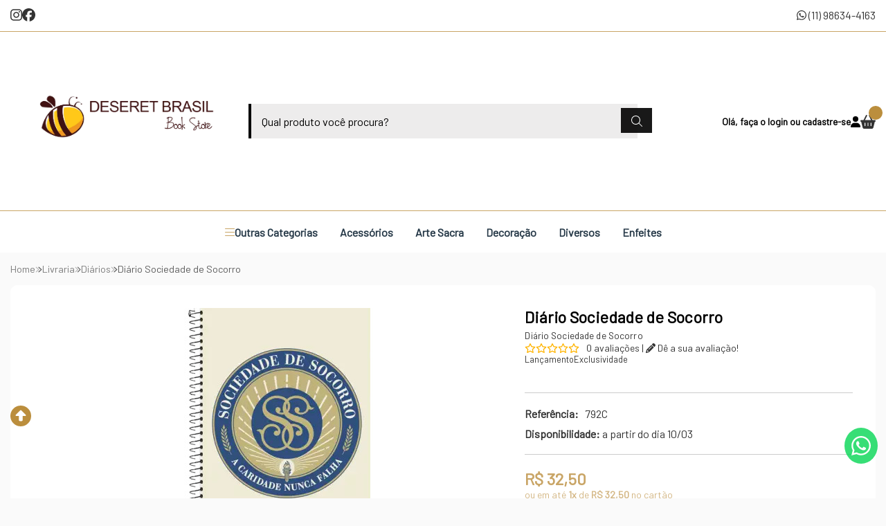

--- FILE ---
content_type: text/html; charset=ISO-8859-1
request_url: https://www.deseretbrasil.com/diario-sociedade-de-socorro-p956
body_size: 53367
content:
<!DOCTYPE html><html lang="pt-BR"><head prefix="og: https://ogp.me/ns#"> <link rel="preconnect" href="https://front-libs.iset.io/" /> <link rel="dns-prefetch" href="https://front-libs.iset.io/" /> <link rel="preconnect" href="https://kit.fontawesome.com/" crossorigin /> <link rel="dns-prefetch" href="https://kit.fontawesome.com/" /> <link rel="preconnect" href="https://validate.entrypoint.directory/" crossorigin /> <link rel="dns-prefetch" href="https://validate.entrypoint.directory/" /> <meta name="charset" content="ISO-8859-1" /> <title>Diário Sociedade de Socorro - Deseret Brasil Book Store</title> <meta name="viewport" content="width=device-width, initial-scale=1, shrink-to-fit=no"> <meta name="language" content="pt-BR" /> <meta name="country" content="BRA" /> <meta name="currency" content="R$" /> <meta name="rating" content="General" /> <meta name="author" content="iSET - Plataforma de Loja Virtual"/> <meta name="copyright" content="iSET - Plataforma de Loja Virtual"/> <meta name="revisit-after" content="1 Day" /> <meta name="AUDIENCE" content="all" /> <meta name="distribution" content="Global" /> <meta name="language" content="portuguese, PT" /> <meta http-equiv="Content-Type" content="text/html; charset=iso-8859-1" /> <meta name="title" content="Diário Sociedade de Socorro - Deseret Brasil Book Store" /> <meta name="subject" content="Diário Sociedade de Socorro - Deseret Brasil Book Store - Diários - ou em até 1x de R$ 32,50 no cartão | Acesse e confira!" /> <meta name="description" content="Diário Sociedade de Socorro - Deseret Brasil Book Store - Diários - ou em até 1x de R$ 32,50 no cartão | Acesse e confira!" /> <meta name="abstract" content="Diário Sociedade de Socorro - Deseret Brasil Book Store - Diários - ou em até 1x de R$ 32,50 no cartão | Acesse e confira!" /> <meta name="comment" content="Diário Sociedade de Socorro - Deseret Brasil Book Store - Diários - ou em até 1x de R$ 32,50 no cartão | Acesse e confira!" /> <meta name="keywords" content="Diário, Sociedade, Socorro, Deseret, Brasil, Book, Store, Diários"/><meta name="robots" content="FOLLOW,INDEX,ALL" /><meta name="googlebot" content="INDEX, FOLLOW" /><meta name="google-site-verification" content="k-cGvuKsrCM4ZSbtdjnCgTVbEz4LSRum-EqEwnojNmM" /><meta property="og:title" content="Diário Sociedade de Socorro - Deseret Brasil Book Store"/><meta property="og:description" content="Diário Sociedade de Socorro - Deseret Brasil Book Store - Diários - ou em até 1x de R$ 32,50 no cartão | Acesse e confira!"/><meta property="og:site_name" content="Deseret Brasil Book Store"/><meta property="og:type" content="product"/><meta property="og:image" content="https://cdn.iset.io/assets/49855/produtos/956/diario-soc-socorro.jpg"/><meta property="og:image:secure_url" content="https://cdn.iset.io/assets/49855/produtos/956/diario-soc-socorro.jpg"/><meta property="og:url" content="https://www.deseretbrasil.com/diario-sociedade-de-socorro-p956" /><link rel="image_src" href="https://cdn.iset.io/assets/49855/produtos/956/diario-soc-socorro.jpg" crossorigin rel="preconnect"/><link rel="canonical" href="https://www.deseretbrasil.com/diario-sociedade-de-socorro-p956" crossorigin rel="preconnect"/><link rel="shortcut icon" href="https://www.deseretbrasil.com/favicon/49855/favicon.png" type="image/x-icon"/><link rel="icon" href="https://www.deseretbrasil.com/favicon/49855/favicon.png" type="image/x-icon" /> <script src="https://ajax.googleapis.com/ajax/libs/jquery/3.6.0/jquery.min.js"></script> <script type="text/javascript" src="https://front-libs.iset.io/fonts/all.js" data-keep-original-source="false" data-auto-replace-svg="nest" async></script> <script defer src='https://front-libs.iset.io/libs/jquery/3.6.0/jquery-cookie.min.js' type='text/javascript'></script><link rel="preload" as="style" type="text/css" href="https://front-libs.iset.io/libs/swiper/7.0.9/swiper-bundle.min.css" onload="this.rel='stylesheet';"><script defer src='https://front-libs.iset.io/libs/swiper/7.0.9/swiper-bundle.min.js' type='text/javascript'></script><script defer src='https://front-libs.iset.io/libs/blockui/blockui.min.js' type='text/javascript'></script><script defer src='https://front-libs.iset.io/libs/mask/1.14.15/mask.min.js' type='text/javascript'></script><link rel="preload" as="style" type="text/css" href="https://front-libs.iset.io/libs/fancybox/3.0/fancybox.min.css" onload="this.rel='stylesheet';"><script defer src='https://front-libs.iset.io/libs/fancybox/3.0/fancybox.min.js' type='text/javascript'></script><link rel="preload" as="style" type="text/css" href="https://front-libs.iset.io/libs/validate/3.1.0/validate.css" onload="this.rel='stylesheet';"><script defer charset='utf-8' src='https://front-libs.iset.io/libs/validate/3.1.0/validate.lang.pt-br.js' type='text/javascript'></script><script defer charset='utf-8' src='https://front-libs.iset.io/libs/validate/3.1.0/validate.js' type='text/javascript'></script> <script type="text/javascript"> var dir_fwiset = '/includes/system/'; function createThumb(a){$(a).attr("onerror",null); $.ajax({type:"POST",cache:!1,url:"/newThumb?origin=head&v="+$.now(),async:false,data:{file:$(a).data("file"),path:$(a).data("path"),subpath:$(a).data("subpath"),w:$(a).data("width"),h:$(a).data("height")},beforeSend:function(){$(a).attr("src","/imagens/ellipsis.gif");},success:function(t){$(a).attr("src",t);},error:function(t){$(a).attr("src","");}})} </script> <script type="application/ld+json">{"@context": "https://schema.org","@type": "WebSite","url": "https://www.deseretbrasil.com","potentialAction": {"@type": "SearchAction","target": "https://www.deseretbrasil.com/q?keywords={search_term_string}","query-input": "required name=search_term_string" }}</script> <script defer src='https://front-libs.iset.io/ui/1.8.1/js/base.min.js' type='text/javascript'></script><style>@charset "UTF-8";.clearfix:after,.clearfix:before{display:table;content:""}.clearfix:after{clear:both}.input-block-level{display:block;width:100%;min-height:28px;-webkit-box-sizing:border-box;-moz-box-sizing:border-box;-ms-box-sizing:border-box;box-sizing:border-box}.alert{padding:11px;margin:10px 0;border:1px solid #fbeed5;-webkit-border-radius:4px;-moz-border-radius:4px;border-radius:4px;color:#c09853;font-size:12px;text-align:left;display:flex;align-items:center}.alert span{line-height:normal}.alert svg{font-size:18px;margin-right:10px}.alert-heading{color:inherit}.alert-success{background-color:#e8ffd7;border-color:#c7ddbc;color:#487210;background-position:11px -117px}.alert-danger{background-color:#fcf8cb;border-color:#e4e2b8;color:#9a7d00;background-position:-21px -85px}.alert-error{background-color:#fbd9db;border-color:#f7a9ae;color:#600;background-position:-117px 11px}.alert-info{background-position:-53px -53px;background-color:#e5ebfd;border-color:#a0b1de;color:#2e48bc}.alert-block{padding-top:14px;padding-bottom:14px}.alert-block>p,.alert-block>ul{margin-bottom:0}.alert-block p+p{margin-top:5px}.alert .close{float:right;font-size:20px;font-weight:700;line-height:18px;color:#000;text-shadow:0 1px 0 #fff;opacity:.2}.alert .close:hover{color:#000;text-decoration:none;cursor:pointer;opacity:.4}.alert button.close{padding:0;cursor:pointer;background:0 0;border:0;-webkit-appearance:none}.alert .close{position:relative;top:-2px;right:-21px;line-height:18px}@-webkit-keyframes bounce{20%,53%,80%,from,to{-webkit-animation-timing-function:cubic-bezier(.215,.61,.355,1);animation-timing-function:cubic-bezier(.215,.61,.355,1);-webkit-transform:translate3d(0,0,0);transform:translate3d(0,0,0)}40%,43%{-webkit-animation-timing-function:cubic-bezier(.755,.05,.855,.06);animation-timing-function:cubic-bezier(.755,.05,.855,.06);-webkit-transform:translate3d(0,-30px,0);transform:translate3d(0,-30px,0)}70%{-webkit-animation-timing-function:cubic-bezier(.755,.05,.855,.06);animation-timing-function:cubic-bezier(.755,.05,.855,.06);-webkit-transform:translate3d(0,-15px,0);transform:translate3d(0,-15px,0)}90%{-webkit-transform:translate3d(0,-4px,0);transform:translate3d(0,-4px,0)}}@keyframes bounce{20%,53%,80%,from,to{-webkit-animation-timing-function:cubic-bezier(.215,.61,.355,1);animation-timing-function:cubic-bezier(.215,.61,.355,1);-webkit-transform:translate3d(0,0,0);transform:translate3d(0,0,0)}40%,43%{-webkit-animation-timing-function:cubic-bezier(.755,.05,.855,.06);animation-timing-function:cubic-bezier(.755,.05,.855,.06);-webkit-transform:translate3d(0,-30px,0);transform:translate3d(0,-30px,0)}70%{-webkit-animation-timing-function:cubic-bezier(.755,.05,.855,.06);animation-timing-function:cubic-bezier(.755,.05,.855,.06);-webkit-transform:translate3d(0,-15px,0);transform:translate3d(0,-15px,0)}90%{-webkit-transform:translate3d(0,-4px,0);transform:translate3d(0,-4px,0)}}.bounce{-webkit-animation-name:bounce;animation-name:bounce;-webkit-transform-origin:center bottom;transform-origin:center bottom}@-webkit-keyframes flash{50%,from,to{opacity:1}25%,75%{opacity:0}}@keyframes flash{50%,from,to{opacity:1}25%,75%{opacity:0}}.flash{-webkit-animation-name:flash;animation-name:flash}@-webkit-keyframes pulse{from{-webkit-transform:scale3d(1,1,1);transform:scale3d(1,1,1)}50%{-webkit-transform:scale3d(1.05,1.05,1.05);transform:scale3d(1.05,1.05,1.05)}to{-webkit-transform:scale3d(1,1,1);transform:scale3d(1,1,1)}}@keyframes pulse{from{-webkit-transform:scale3d(1,1,1);transform:scale3d(1,1,1)}50%{-webkit-transform:scale3d(1.05,1.05,1.05);transform:scale3d(1.05,1.05,1.05)}to{-webkit-transform:scale3d(1,1,1);transform:scale3d(1,1,1)}}.pulse{-webkit-animation-name:pulse;animation-name:pulse}@-webkit-keyframes rubberBand{from{-webkit-transform:scale3d(1,1,1);transform:scale3d(1,1,1)}30%{-webkit-transform:scale3d(1.25,.75,1);transform:scale3d(1.25,.75,1)}40%{-webkit-transform:scale3d(.75,1.25,1);transform:scale3d(.75,1.25,1)}50%{-webkit-transform:scale3d(1.15,.85,1);transform:scale3d(1.15,.85,1)}65%{-webkit-transform:scale3d(.95,1.05,1);transform:scale3d(.95,1.05,1)}75%{-webkit-transform:scale3d(1.05,.95,1);transform:scale3d(1.05,.95,1)}to{-webkit-transform:scale3d(1,1,1);transform:scale3d(1,1,1)}}@keyframes rubberBand{from{-webkit-transform:scale3d(1,1,1);transform:scale3d(1,1,1)}30%{-webkit-transform:scale3d(1.25,.75,1);transform:scale3d(1.25,.75,1)}40%{-webkit-transform:scale3d(.75,1.25,1);transform:scale3d(.75,1.25,1)}50%{-webkit-transform:scale3d(1.15,.85,1);transform:scale3d(1.15,.85,1)}65%{-webkit-transform:scale3d(.95,1.05,1);transform:scale3d(.95,1.05,1)}75%{-webkit-transform:scale3d(1.05,.95,1);transform:scale3d(1.05,.95,1)}to{-webkit-transform:scale3d(1,1,1);transform:scale3d(1,1,1)}}.rubberBand{-webkit-animation-name:rubberBand;animation-name:rubberBand}@-webkit-keyframes shake{from,to{-webkit-transform:translate3d(0,0,0);transform:translate3d(0,0,0)}10%,30%,50%,70%,90%{-webkit-transform:translate3d(-10px,0,0);transform:translate3d(-10px,0,0)}20%,40%,60%,80%{-webkit-transform:translate3d(10px,0,0);transform:translate3d(10px,0,0)}}@keyframes shake{from,to{-webkit-transform:translate3d(0,0,0);transform:translate3d(0,0,0)}10%,30%,50%,70%,90%{-webkit-transform:translate3d(-10px,0,0);transform:translate3d(-10px,0,0)}20%,40%,60%,80%{-webkit-transform:translate3d(10px,0,0);transform:translate3d(10px,0,0)}}.shake{-webkit-animation-name:shake;animation-name:shake}@-webkit-keyframes headShake{0%{-webkit-transform:translateX(0);transform:translateX(0)}6.5%{-webkit-transform:translateX(-6px) rotateY(-9deg);transform:translateX(-6px) rotateY(-9deg)}18.5%{-webkit-transform:translateX(5px) rotateY(7deg);transform:translateX(5px) rotateY(7deg)}31.5%{-webkit-transform:translateX(-3px) rotateY(-5deg);transform:translateX(-3px) rotateY(-5deg)}43.5%{-webkit-transform:translateX(2px) rotateY(3deg);transform:translateX(2px) rotateY(3deg)}50%{-webkit-transform:translateX(0);transform:translateX(0)}}@keyframes headShake{0%{-webkit-transform:translateX(0);transform:translateX(0)}6.5%{-webkit-transform:translateX(-6px) rotateY(-9deg);transform:translateX(-6px) rotateY(-9deg)}18.5%{-webkit-transform:translateX(5px) rotateY(7deg);transform:translateX(5px) rotateY(7deg)}31.5%{-webkit-transform:translateX(-3px) rotateY(-5deg);transform:translateX(-3px) rotateY(-5deg)}43.5%{-webkit-transform:translateX(2px) rotateY(3deg);transform:translateX(2px) rotateY(3deg)}50%{-webkit-transform:translateX(0);transform:translateX(0)}}.headShake{-webkit-animation-timing-function:ease-in-out;animation-timing-function:ease-in-out;-webkit-animation-name:headShake;animation-name:headShake}@-webkit-keyframes swing{20%{-webkit-transform:rotate3d(0,0,1,15deg);transform:rotate3d(0,0,1,15deg)}40%{-webkit-transform:rotate3d(0,0,1,-10deg);transform:rotate3d(0,0,1,-10deg)}60%{-webkit-transform:rotate3d(0,0,1,5deg);transform:rotate3d(0,0,1,5deg)}80%{-webkit-transform:rotate3d(0,0,1,-5deg);transform:rotate3d(0,0,1,-5deg)}to{-webkit-transform:rotate3d(0,0,1,0deg);transform:rotate3d(0,0,1,0deg)}}@keyframes swing{20%{-webkit-transform:rotate3d(0,0,1,15deg);transform:rotate3d(0,0,1,15deg)}40%{-webkit-transform:rotate3d(0,0,1,-10deg);transform:rotate3d(0,0,1,-10deg)}60%{-webkit-transform:rotate3d(0,0,1,5deg);transform:rotate3d(0,0,1,5deg)}80%{-webkit-transform:rotate3d(0,0,1,-5deg);transform:rotate3d(0,0,1,-5deg)}to{-webkit-transform:rotate3d(0,0,1,0deg);transform:rotate3d(0,0,1,0deg)}}.swing{-webkit-transform-origin:top center;transform-origin:top center;-webkit-animation-name:swing;animation-name:swing}@-webkit-keyframes tada{from{-webkit-transform:scale3d(1,1,1);transform:scale3d(1,1,1)}10%,20%{-webkit-transform:scale3d(.9,.9,.9) rotate3d(0,0,1,-3deg);transform:scale3d(.9,.9,.9) rotate3d(0,0,1,-3deg)}30%,50%,70%,90%{-webkit-transform:scale3d(1.1,1.1,1.1) rotate3d(0,0,1,3deg);transform:scale3d(1.1,1.1,1.1) rotate3d(0,0,1,3deg)}40%,60%,80%{-webkit-transform:scale3d(1.1,1.1,1.1) rotate3d(0,0,1,-3deg);transform:scale3d(1.1,1.1,1.1) rotate3d(0,0,1,-3deg)}to{-webkit-transform:scale3d(1,1,1);transform:scale3d(1,1,1)}}@keyframes tada{from{-webkit-transform:scale3d(1,1,1);transform:scale3d(1,1,1)}10%,20%{-webkit-transform:scale3d(.9,.9,.9) rotate3d(0,0,1,-3deg);transform:scale3d(.9,.9,.9) rotate3d(0,0,1,-3deg)}30%,50%,70%,90%{-webkit-transform:scale3d(1.1,1.1,1.1) rotate3d(0,0,1,3deg);transform:scale3d(1.1,1.1,1.1) rotate3d(0,0,1,3deg)}40%,60%,80%{-webkit-transform:scale3d(1.1,1.1,1.1) rotate3d(0,0,1,-3deg);transform:scale3d(1.1,1.1,1.1) rotate3d(0,0,1,-3deg)}to{-webkit-transform:scale3d(1,1,1);transform:scale3d(1,1,1)}}.tada{-webkit-animation-name:tada;animation-name:tada}@-webkit-keyframes wobble{from{-webkit-transform:translate3d(0,0,0);transform:translate3d(0,0,0)}15%{-webkit-transform:translate3d(-25%,0,0) rotate3d(0,0,1,-5deg);transform:translate3d(-25%,0,0) rotate3d(0,0,1,-5deg)}30%{-webkit-transform:translate3d(20%,0,0) rotate3d(0,0,1,3deg);transform:translate3d(20%,0,0) rotate3d(0,0,1,3deg)}45%{-webkit-transform:translate3d(-15%,0,0) rotate3d(0,0,1,-3deg);transform:translate3d(-15%,0,0) rotate3d(0,0,1,-3deg)}60%{-webkit-transform:translate3d(10%,0,0) rotate3d(0,0,1,2deg);transform:translate3d(10%,0,0) rotate3d(0,0,1,2deg)}75%{-webkit-transform:translate3d(-5%,0,0) rotate3d(0,0,1,-1deg);transform:translate3d(-5%,0,0) rotate3d(0,0,1,-1deg)}to{-webkit-transform:translate3d(0,0,0);transform:translate3d(0,0,0)}}@keyframes wobble{from{-webkit-transform:translate3d(0,0,0);transform:translate3d(0,0,0)}15%{-webkit-transform:translate3d(-25%,0,0) rotate3d(0,0,1,-5deg);transform:translate3d(-25%,0,0) rotate3d(0,0,1,-5deg)}30%{-webkit-transform:translate3d(20%,0,0) rotate3d(0,0,1,3deg);transform:translate3d(20%,0,0) rotate3d(0,0,1,3deg)}45%{-webkit-transform:translate3d(-15%,0,0) rotate3d(0,0,1,-3deg);transform:translate3d(-15%,0,0) rotate3d(0,0,1,-3deg)}60%{-webkit-transform:translate3d(10%,0,0) rotate3d(0,0,1,2deg);transform:translate3d(10%,0,0) rotate3d(0,0,1,2deg)}75%{-webkit-transform:translate3d(-5%,0,0) rotate3d(0,0,1,-1deg);transform:translate3d(-5%,0,0) rotate3d(0,0,1,-1deg)}to{-webkit-transform:translate3d(0,0,0);transform:translate3d(0,0,0)}}.wobble{-webkit-animation-name:wobble;animation-name:wobble}@-webkit-keyframes jello{11.1%,from,to{-webkit-transform:translate3d(0,0,0);transform:translate3d(0,0,0)}22.2%{-webkit-transform:skewX(-12.5deg) skewY(-12.5deg);transform:skewX(-12.5deg) skewY(-12.5deg)}33.3%{-webkit-transform:skewX(6.25deg) skewY(6.25deg);transform:skewX(6.25deg) skewY(6.25deg)}44.4%{-webkit-transform:skewX(-3.125deg) skewY(-3.125deg);transform:skewX(-3.125deg) skewY(-3.125deg)}55.5%{-webkit-transform:skewX(1.5625deg) skewY(1.5625deg);transform:skewX(1.5625deg) skewY(1.5625deg)}66.6%{-webkit-transform:skewX(-.78125deg) skewY(-.78125deg);transform:skewX(-.78125deg) skewY(-.78125deg)}77.7%{-webkit-transform:skewX(.390625deg) skewY(.390625deg);transform:skewX(.390625deg) skewY(.390625deg)}88.8%{-webkit-transform:skewX(-.1953125deg) skewY(-.1953125deg);transform:skewX(-.1953125deg) skewY(-.1953125deg)}}@keyframes jello{11.1%,from,to{-webkit-transform:translate3d(0,0,0);transform:translate3d(0,0,0)}22.2%{-webkit-transform:skewX(-12.5deg) skewY(-12.5deg);transform:skewX(-12.5deg) skewY(-12.5deg)}33.3%{-webkit-transform:skewX(6.25deg) skewY(6.25deg);transform:skewX(6.25deg) skewY(6.25deg)}44.4%{-webkit-transform:skewX(-3.125deg) skewY(-3.125deg);transform:skewX(-3.125deg) skewY(-3.125deg)}55.5%{-webkit-transform:skewX(1.5625deg) skewY(1.5625deg);transform:skewX(1.5625deg) skewY(1.5625deg)}66.6%{-webkit-transform:skewX(-.78125deg) skewY(-.78125deg);transform:skewX(-.78125deg) skewY(-.78125deg)}77.7%{-webkit-transform:skewX(.390625deg) skewY(.390625deg);transform:skewX(.390625deg) skewY(.390625deg)}88.8%{-webkit-transform:skewX(-.1953125deg) skewY(-.1953125deg);transform:skewX(-.1953125deg) skewY(-.1953125deg)}}.jello{-webkit-animation-name:jello;animation-name:jello;-webkit-transform-origin:center;transform-origin:center}@-webkit-keyframes heartBeat{0%{-webkit-transform:scale(1);transform:scale(1)}14%{-webkit-transform:scale(1.3);transform:scale(1.3)}28%{-webkit-transform:scale(1);transform:scale(1)}42%{-webkit-transform:scale(1.3);transform:scale(1.3)}70%{-webkit-transform:scale(1);transform:scale(1)}}@keyframes heartBeat{0%{-webkit-transform:scale(1);transform:scale(1)}14%{-webkit-transform:scale(1.3);transform:scale(1.3)}28%{-webkit-transform:scale(1);transform:scale(1)}42%{-webkit-transform:scale(1.3);transform:scale(1.3)}70%{-webkit-transform:scale(1);transform:scale(1)}}.heartBeat{-webkit-animation-name:heartBeat;animation-name:heartBeat;-webkit-animation-duration:1.3s;animation-duration:1.3s;-webkit-animation-timing-function:ease-in-out;animation-timing-function:ease-in-out}@-webkit-keyframes bounceIn{20%,40%,60%,80%,from,to{-webkit-animation-timing-function:cubic-bezier(.215,.61,.355,1);animation-timing-function:cubic-bezier(.215,.61,.355,1)}0%{opacity:0;-webkit-transform:scale3d(.3,.3,.3);transform:scale3d(.3,.3,.3)}20%{-webkit-transform:scale3d(1.1,1.1,1.1);transform:scale3d(1.1,1.1,1.1)}40%{-webkit-transform:scale3d(.9,.9,.9);transform:scale3d(.9,.9,.9)}60%{opacity:1;-webkit-transform:scale3d(1.03,1.03,1.03);transform:scale3d(1.03,1.03,1.03)}80%{-webkit-transform:scale3d(.97,.97,.97);transform:scale3d(.97,.97,.97)}to{opacity:1;-webkit-transform:scale3d(1,1,1);transform:scale3d(1,1,1)}}@keyframes bounceIn{20%,40%,60%,80%,from,to{-webkit-animation-timing-function:cubic-bezier(.215,.61,.355,1);animation-timing-function:cubic-bezier(.215,.61,.355,1)}0%{opacity:0;-webkit-transform:scale3d(.3,.3,.3);transform:scale3d(.3,.3,.3)}20%{-webkit-transform:scale3d(1.1,1.1,1.1);transform:scale3d(1.1,1.1,1.1)}40%{-webkit-transform:scale3d(.9,.9,.9);transform:scale3d(.9,.9,.9)}60%{opacity:1;-webkit-transform:scale3d(1.03,1.03,1.03);transform:scale3d(1.03,1.03,1.03)}80%{-webkit-transform:scale3d(.97,.97,.97);transform:scale3d(.97,.97,.97)}to{opacity:1;-webkit-transform:scale3d(1,1,1);transform:scale3d(1,1,1)}}.bounceIn{-webkit-animation-duration:.75s;animation-duration:.75s;-webkit-animation-name:bounceIn;animation-name:bounceIn}@-webkit-keyframes bounceInDown{60%,75%,90%,from,to{-webkit-animation-timing-function:cubic-bezier(.215,.61,.355,1);animation-timing-function:cubic-bezier(.215,.61,.355,1)}0%{opacity:0;-webkit-transform:translate3d(0,-3000px,0);transform:translate3d(0,-3000px,0)}60%{opacity:1;-webkit-transform:translate3d(0,25px,0);transform:translate3d(0,25px,0)}75%{-webkit-transform:translate3d(0,-10px,0);transform:translate3d(0,-10px,0)}90%{-webkit-transform:translate3d(0,5px,0);transform:translate3d(0,5px,0)}to{-webkit-transform:translate3d(0,0,0);transform:translate3d(0,0,0)}}@keyframes bounceInDown{60%,75%,90%,from,to{-webkit-animation-timing-function:cubic-bezier(.215,.61,.355,1);animation-timing-function:cubic-bezier(.215,.61,.355,1)}0%{opacity:0;-webkit-transform:translate3d(0,-3000px,0);transform:translate3d(0,-3000px,0)}60%{opacity:1;-webkit-transform:translate3d(0,25px,0);transform:translate3d(0,25px,0)}75%{-webkit-transform:translate3d(0,-10px,0);transform:translate3d(0,-10px,0)}90%{-webkit-transform:translate3d(0,5px,0);transform:translate3d(0,5px,0)}to{-webkit-transform:translate3d(0,0,0);transform:translate3d(0,0,0)}}.bounceInDown{-webkit-animation-name:bounceInDown;animation-name:bounceInDown}@-webkit-keyframes bounceInLeft{60%,75%,90%,from,to{-webkit-animation-timing-function:cubic-bezier(.215,.61,.355,1);animation-timing-function:cubic-bezier(.215,.61,.355,1)}0%{opacity:0;-webkit-transform:translate3d(-3000px,0,0);transform:translate3d(-3000px,0,0)}60%{opacity:1;-webkit-transform:translate3d(25px,0,0);transform:translate3d(25px,0,0)}75%{-webkit-transform:translate3d(-10px,0,0);transform:translate3d(-10px,0,0)}90%{-webkit-transform:translate3d(5px,0,0);transform:translate3d(5px,0,0)}to{-webkit-transform:translate3d(0,0,0);transform:translate3d(0,0,0)}}@keyframes bounceInLeft{60%,75%,90%,from,to{-webkit-animation-timing-function:cubic-bezier(.215,.61,.355,1);animation-timing-function:cubic-bezier(.215,.61,.355,1)}0%{opacity:0;-webkit-transform:translate3d(-3000px,0,0);transform:translate3d(-3000px,0,0)}60%{opacity:1;-webkit-transform:translate3d(25px,0,0);transform:translate3d(25px,0,0)}75%{-webkit-transform:translate3d(-10px,0,0);transform:translate3d(-10px,0,0)}90%{-webkit-transform:translate3d(5px,0,0);transform:translate3d(5px,0,0)}to{-webkit-transform:translate3d(0,0,0);transform:translate3d(0,0,0)}}.bounceInLeft{-webkit-animation-name:bounceInLeft;animation-name:bounceInLeft}@-webkit-keyframes bounceInRight{60%,75%,90%,from,to{-webkit-animation-timing-function:cubic-bezier(.215,.61,.355,1);animation-timing-function:cubic-bezier(.215,.61,.355,1)}from{opacity:0;-webkit-transform:translate3d(3000px,0,0);transform:translate3d(3000px,0,0)}60%{opacity:1;-webkit-transform:translate3d(-25px,0,0);transform:translate3d(-25px,0,0)}75%{-webkit-transform:translate3d(10px,0,0);transform:translate3d(10px,0,0)}90%{-webkit-transform:translate3d(-5px,0,0);transform:translate3d(-5px,0,0)}to{-webkit-transform:translate3d(0,0,0);transform:translate3d(0,0,0)}}@keyframes bounceInRight{60%,75%,90%,from,to{-webkit-animation-timing-function:cubic-bezier(.215,.61,.355,1);animation-timing-function:cubic-bezier(.215,.61,.355,1)}from{opacity:0;-webkit-transform:translate3d(3000px,0,0);transform:translate3d(3000px,0,0)}60%{opacity:1;-webkit-transform:translate3d(-25px,0,0);transform:translate3d(-25px,0,0)}75%{-webkit-transform:translate3d(10px,0,0);transform:translate3d(10px,0,0)}90%{-webkit-transform:translate3d(-5px,0,0);transform:translate3d(-5px,0,0)}to{-webkit-transform:translate3d(0,0,0);transform:translate3d(0,0,0)}}.bounceInRight{-webkit-animation-name:bounceInRight;animation-name:bounceInRight}@-webkit-keyframes bounceInUp{60%,75%,90%,from,to{-webkit-animation-timing-function:cubic-bezier(.215,.61,.355,1);animation-timing-function:cubic-bezier(.215,.61,.355,1)}from{opacity:0;-webkit-transform:translate3d(0,3000px,0);transform:translate3d(0,3000px,0)}60%{opacity:1;-webkit-transform:translate3d(0,-20px,0);transform:translate3d(0,-20px,0)}75%{-webkit-transform:translate3d(0,10px,0);transform:translate3d(0,10px,0)}90%{-webkit-transform:translate3d(0,-5px,0);transform:translate3d(0,-5px,0)}to{-webkit-transform:translate3d(0,0,0);transform:translate3d(0,0,0)}}@keyframes bounceInUp{60%,75%,90%,from,to{-webkit-animation-timing-function:cubic-bezier(.215,.61,.355,1);animation-timing-function:cubic-bezier(.215,.61,.355,1)}from{opacity:0;-webkit-transform:translate3d(0,3000px,0);transform:translate3d(0,3000px,0)}60%{opacity:1;-webkit-transform:translate3d(0,-20px,0);transform:translate3d(0,-20px,0)}75%{-webkit-transform:translate3d(0,10px,0);transform:translate3d(0,10px,0)}90%{-webkit-transform:translate3d(0,-5px,0);transform:translate3d(0,-5px,0)}to{-webkit-transform:translate3d(0,0,0);transform:translate3d(0,0,0)}}.bounceInUp{-webkit-animation-name:bounceInUp;animation-name:bounceInUp}@-webkit-keyframes bounceOut{20%{-webkit-transform:scale3d(.9,.9,.9);transform:scale3d(.9,.9,.9)}50%,55%{opacity:1;-webkit-transform:scale3d(1.1,1.1,1.1);transform:scale3d(1.1,1.1,1.1)}to{opacity:0;-webkit-transform:scale3d(.3,.3,.3);transform:scale3d(.3,.3,.3)}}@keyframes bounceOut{20%{-webkit-transform:scale3d(.9,.9,.9);transform:scale3d(.9,.9,.9)}50%,55%{opacity:1;-webkit-transform:scale3d(1.1,1.1,1.1);transform:scale3d(1.1,1.1,1.1)}to{opacity:0;-webkit-transform:scale3d(.3,.3,.3);transform:scale3d(.3,.3,.3)}}.bounceOut{-webkit-animation-duration:.75s;animation-duration:.75s;-webkit-animation-name:bounceOut;animation-name:bounceOut}@-webkit-keyframes bounceOutDown{20%{-webkit-transform:translate3d(0,10px,0);transform:translate3d(0,10px,0)}40%,45%{opacity:1;-webkit-transform:translate3d(0,-20px,0);transform:translate3d(0,-20px,0)}to{opacity:0;-webkit-transform:translate3d(0,2000px,0);transform:translate3d(0,2000px,0)}}@keyframes bounceOutDown{20%{-webkit-transform:translate3d(0,10px,0);transform:translate3d(0,10px,0)}40%,45%{opacity:1;-webkit-transform:translate3d(0,-20px,0);transform:translate3d(0,-20px,0)}to{opacity:0;-webkit-transform:translate3d(0,2000px,0);transform:translate3d(0,2000px,0)}}.bounceOutDown{-webkit-animation-name:bounceOutDown;animation-name:bounceOutDown}@-webkit-keyframes bounceOutLeft{20%{opacity:1;-webkit-transform:translate3d(20px,0,0);transform:translate3d(20px,0,0)}to{opacity:0;-webkit-transform:translate3d(-2000px,0,0);transform:translate3d(-2000px,0,0)}}@keyframes bounceOutLeft{20%{opacity:1;-webkit-transform:translate3d(20px,0,0);transform:translate3d(20px,0,0)}to{opacity:0;-webkit-transform:translate3d(-2000px,0,0);transform:translate3d(-2000px,0,0)}}.bounceOutLeft{-webkit-animation-name:bounceOutLeft;animation-name:bounceOutLeft}@-webkit-keyframes bounceOutRight{20%{opacity:1;-webkit-transform:translate3d(-20px,0,0);transform:translate3d(-20px,0,0)}to{opacity:0;-webkit-transform:translate3d(2000px,0,0);transform:translate3d(2000px,0,0)}}@keyframes bounceOutRight{20%{opacity:1;-webkit-transform:translate3d(-20px,0,0);transform:translate3d(-20px,0,0)}to{opacity:0;-webkit-transform:translate3d(2000px,0,0);transform:translate3d(2000px,0,0)}}.bounceOutRight{-webkit-animation-name:bounceOutRight;animation-name:bounceOutRight}@-webkit-keyframes bounceOutUp{20%{-webkit-transform:translate3d(0,-10px,0);transform:translate3d(0,-10px,0)}40%,45%{opacity:1;-webkit-transform:translate3d(0,20px,0);transform:translate3d(0,20px,0)}to{opacity:0;-webkit-transform:translate3d(0,-2000px,0);transform:translate3d(0,-2000px,0)}}@keyframes bounceOutUp{20%{-webkit-transform:translate3d(0,-10px,0);transform:translate3d(0,-10px,0)}40%,45%{opacity:1;-webkit-transform:translate3d(0,20px,0);transform:translate3d(0,20px,0)}to{opacity:0;-webkit-transform:translate3d(0,-2000px,0);transform:translate3d(0,-2000px,0)}}.bounceOutUp{-webkit-animation-name:bounceOutUp;animation-name:bounceOutUp}@-webkit-keyframes fadeIn{from{opacity:0}to{opacity:1}}@keyframes fadeIn{from{opacity:0}to{opacity:1}}.fadeIn{-webkit-animation-name:fadeIn;animation-name:fadeIn}@-webkit-keyframes fadeInDown{from{opacity:0;-webkit-transform:translate3d(0,-100%,0);transform:translate3d(0,-100%,0)}to{opacity:1;-webkit-transform:translate3d(0,0,0);transform:translate3d(0,0,0)}}@keyframes fadeInDown{from{opacity:0;-webkit-transform:translate3d(0,-100%,0);transform:translate3d(0,-100%,0)}to{opacity:1;-webkit-transform:translate3d(0,0,0);transform:translate3d(0,0,0)}}.fadeInDown{-webkit-animation-name:fadeInDown;animation-name:fadeInDown}@-webkit-keyframes fadeInDownBig{from{opacity:0;-webkit-transform:translate3d(0,-2000px,0);transform:translate3d(0,-2000px,0)}to{opacity:1;-webkit-transform:translate3d(0,0,0);transform:translate3d(0,0,0)}}@keyframes fadeInDownBig{from{opacity:0;-webkit-transform:translate3d(0,-2000px,0);transform:translate3d(0,-2000px,0)}to{opacity:1;-webkit-transform:translate3d(0,0,0);transform:translate3d(0,0,0)}}.fadeInDownBig{-webkit-animation-name:fadeInDownBig;animation-name:fadeInDownBig}@-webkit-keyframes fadeInLeft{from{opacity:0;-webkit-transform:translate3d(-100%,0,0);transform:translate3d(-100%,0,0)}to{opacity:1;-webkit-transform:translate3d(0,0,0);transform:translate3d(0,0,0)}}@keyframes fadeInLeft{from{opacity:0;-webkit-transform:translate3d(-100%,0,0);transform:translate3d(-100%,0,0)}to{opacity:1;-webkit-transform:translate3d(0,0,0);transform:translate3d(0,0,0)}}.fadeInLeft{-webkit-animation-name:fadeInLeft;animation-name:fadeInLeft}@-webkit-keyframes fadeInLeftBig{from{opacity:0;-webkit-transform:translate3d(-2000px,0,0);transform:translate3d(-2000px,0,0)}to{opacity:1;-webkit-transform:translate3d(0,0,0);transform:translate3d(0,0,0)}}@keyframes fadeInLeftBig{from{opacity:0;-webkit-transform:translate3d(-2000px,0,0);transform:translate3d(-2000px,0,0)}to{opacity:1;-webkit-transform:translate3d(0,0,0);transform:translate3d(0,0,0)}}.fadeInLeftBig{-webkit-animation-name:fadeInLeftBig;animation-name:fadeInLeftBig}@-webkit-keyframes fadeInRight{from{opacity:0;-webkit-transform:translate3d(100%,0,0);transform:translate3d(100%,0,0)}to{opacity:1;-webkit-transform:translate3d(0,0,0);transform:translate3d(0,0,0)}}@keyframes fadeInRight{from{opacity:0;-webkit-transform:translate3d(100%,0,0);transform:translate3d(100%,0,0)}to{opacity:1;-webkit-transform:translate3d(0,0,0);transform:translate3d(0,0,0)}}.fadeInRight{-webkit-animation-name:fadeInRight;animation-name:fadeInRight}@-webkit-keyframes fadeInRightBig{from{opacity:0;-webkit-transform:translate3d(2000px,0,0);transform:translate3d(2000px,0,0)}to{opacity:1;-webkit-transform:translate3d(0,0,0);transform:translate3d(0,0,0)}}@keyframes fadeInRightBig{from{opacity:0;-webkit-transform:translate3d(2000px,0,0);transform:translate3d(2000px,0,0)}to{opacity:1;-webkit-transform:translate3d(0,0,0);transform:translate3d(0,0,0)}}.fadeInRightBig{-webkit-animation-name:fadeInRightBig;animation-name:fadeInRightBig}@-webkit-keyframes fadeInUp{from{opacity:0;-webkit-transform:translate3d(0,100%,0);transform:translate3d(0,100%,0)}to{opacity:1;-webkit-transform:translate3d(0,0,0);transform:translate3d(0,0,0)}}@keyframes fadeInUp{from{opacity:0;-webkit-transform:translate3d(0,100%,0);transform:translate3d(0,100%,0)}to{opacity:1;-webkit-transform:translate3d(0,0,0);transform:translate3d(0,0,0)}}.fadeInUp{-webkit-animation-name:fadeInUp;animation-name:fadeInUp}@-webkit-keyframes fadeInUpBig{from{opacity:0;-webkit-transform:translate3d(0,2000px,0);transform:translate3d(0,2000px,0)}to{opacity:1;-webkit-transform:translate3d(0,0,0);transform:translate3d(0,0,0)}}@keyframes fadeInUpBig{from{opacity:0;-webkit-transform:translate3d(0,2000px,0);transform:translate3d(0,2000px,0)}to{opacity:1;-webkit-transform:translate3d(0,0,0);transform:translate3d(0,0,0)}}.fadeInUpBig{-webkit-animation-name:fadeInUpBig;animation-name:fadeInUpBig}@-webkit-keyframes fadeOut{from{opacity:1}to{opacity:0}}@keyframes fadeOut{from{opacity:1}to{opacity:0}}.fadeOut{-webkit-animation-name:fadeOut;animation-name:fadeOut}@-webkit-keyframes fadeOutDown{from{opacity:1}to{opacity:0;-webkit-transform:translate3d(0,100%,0);transform:translate3d(0,100%,0)}}@keyframes fadeOutDown{from{opacity:1}to{opacity:0;-webkit-transform:translate3d(0,100%,0);transform:translate3d(0,100%,0)}}.fadeOutDown{-webkit-animation-name:fadeOutDown;animation-name:fadeOutDown}@-webkit-keyframes fadeOutDownBig{from{opacity:1}to{opacity:0;-webkit-transform:translate3d(0,2000px,0);transform:translate3d(0,2000px,0)}}@keyframes fadeOutDownBig{from{opacity:1}to{opacity:0;-webkit-transform:translate3d(0,2000px,0);transform:translate3d(0,2000px,0)}}.fadeOutDownBig{-webkit-animation-name:fadeOutDownBig;animation-name:fadeOutDownBig}@-webkit-keyframes fadeOutLeft{from{opacity:1}to{opacity:0;-webkit-transform:translate3d(-100%,0,0);transform:translate3d(-100%,0,0)}}@keyframes fadeOutLeft{from{opacity:1}to{opacity:0;-webkit-transform:translate3d(-100%,0,0);transform:translate3d(-100%,0,0)}}.fadeOutLeft{-webkit-animation-name:fadeOutLeft;animation-name:fadeOutLeft}@-webkit-keyframes fadeOutLeftBig{from{opacity:1}to{opacity:0;-webkit-transform:translate3d(-2000px,0,0);transform:translate3d(-2000px,0,0)}}@keyframes fadeOutLeftBig{from{opacity:1}to{opacity:0;-webkit-transform:translate3d(-2000px,0,0);transform:translate3d(-2000px,0,0)}}.fadeOutLeftBig{-webkit-animation-name:fadeOutLeftBig;animation-name:fadeOutLeftBig}@-webkit-keyframes fadeOutRight{from{opacity:1}to{opacity:0;-webkit-transform:translate3d(100%,0,0);transform:translate3d(100%,0,0)}}@keyframes fadeOutRight{from{opacity:1}to{opacity:0;-webkit-transform:translate3d(100%,0,0);transform:translate3d(100%,0,0)}}.fadeOutRight{-webkit-animation-name:fadeOutRight;animation-name:fadeOutRight}@-webkit-keyframes fadeOutRightBig{from{opacity:1}to{opacity:0;-webkit-transform:translate3d(2000px,0,0);transform:translate3d(2000px,0,0)}}@keyframes fadeOutRightBig{from{opacity:1}to{opacity:0;-webkit-transform:translate3d(2000px,0,0);transform:translate3d(2000px,0,0)}}.fadeOutRightBig{-webkit-animation-name:fadeOutRightBig;animation-name:fadeOutRightBig}@-webkit-keyframes fadeOutUp{from{opacity:1}to{opacity:0;-webkit-transform:translate3d(0,-100%,0);transform:translate3d(0,-100%,0)}}@keyframes fadeOutUp{from{opacity:1}to{opacity:0;-webkit-transform:translate3d(0,-100%,0);transform:translate3d(0,-100%,0)}}.fadeOutUp{-webkit-animation-name:fadeOutUp;animation-name:fadeOutUp}@-webkit-keyframes fadeOutUpBig{from{opacity:1}to{opacity:0;-webkit-transform:translate3d(0,-2000px,0);transform:translate3d(0,-2000px,0)}}@keyframes fadeOutUpBig{from{opacity:1}to{opacity:0;-webkit-transform:translate3d(0,-2000px,0);transform:translate3d(0,-2000px,0)}}.fadeOutUpBig{-webkit-animation-name:fadeOutUpBig;animation-name:fadeOutUpBig}@-webkit-keyframes flip{from{-webkit-transform:perspective(400px) scale3d(1,1,1) translate3d(0,0,0) rotate3d(0,1,0,-360deg);transform:perspective(400px) scale3d(1,1,1) translate3d(0,0,0) rotate3d(0,1,0,-360deg);-webkit-animation-timing-function:ease-out;animation-timing-function:ease-out}40%{-webkit-transform:perspective(400px) scale3d(1,1,1) translate3d(0,0,150px) rotate3d(0,1,0,-190deg);transform:perspective(400px) scale3d(1,1,1) translate3d(0,0,150px) rotate3d(0,1,0,-190deg);-webkit-animation-timing-function:ease-out;animation-timing-function:ease-out}50%{-webkit-transform:perspective(400px) scale3d(1,1,1) translate3d(0,0,150px) rotate3d(0,1,0,-170deg);transform:perspective(400px) scale3d(1,1,1) translate3d(0,0,150px) rotate3d(0,1,0,-170deg);-webkit-animation-timing-function:ease-in;animation-timing-function:ease-in}80%{-webkit-transform:perspective(400px) scale3d(.95,.95,.95) translate3d(0,0,0) rotate3d(0,1,0,0deg);transform:perspective(400px) scale3d(.95,.95,.95) translate3d(0,0,0) rotate3d(0,1,0,0deg);-webkit-animation-timing-function:ease-in;animation-timing-function:ease-in}to{-webkit-transform:perspective(400px) scale3d(1,1,1) translate3d(0,0,0) rotate3d(0,1,0,0deg);transform:perspective(400px) scale3d(1,1,1) translate3d(0,0,0) rotate3d(0,1,0,0deg);-webkit-animation-timing-function:ease-in;animation-timing-function:ease-in}}@keyframes flip{from{-webkit-transform:perspective(400px) scale3d(1,1,1) translate3d(0,0,0) rotate3d(0,1,0,-360deg);transform:perspective(400px) scale3d(1,1,1) translate3d(0,0,0) rotate3d(0,1,0,-360deg);-webkit-animation-timing-function:ease-out;animation-timing-function:ease-out}40%{-webkit-transform:perspective(400px) scale3d(1,1,1) translate3d(0,0,150px) rotate3d(0,1,0,-190deg);transform:perspective(400px) scale3d(1,1,1) translate3d(0,0,150px) rotate3d(0,1,0,-190deg);-webkit-animation-timing-function:ease-out;animation-timing-function:ease-out}50%{-webkit-transform:perspective(400px) scale3d(1,1,1) translate3d(0,0,150px) rotate3d(0,1,0,-170deg);transform:perspective(400px) scale3d(1,1,1) translate3d(0,0,150px) rotate3d(0,1,0,-170deg);-webkit-animation-timing-function:ease-in;animation-timing-function:ease-in}80%{-webkit-transform:perspective(400px) scale3d(.95,.95,.95) translate3d(0,0,0) rotate3d(0,1,0,0deg);transform:perspective(400px) scale3d(.95,.95,.95) translate3d(0,0,0) rotate3d(0,1,0,0deg);-webkit-animation-timing-function:ease-in;animation-timing-function:ease-in}to{-webkit-transform:perspective(400px) scale3d(1,1,1) translate3d(0,0,0) rotate3d(0,1,0,0deg);transform:perspective(400px) scale3d(1,1,1) translate3d(0,0,0) rotate3d(0,1,0,0deg);-webkit-animation-timing-function:ease-in;animation-timing-function:ease-in}}.animated.flip{-webkit-backface-visibility:visible;backface-visibility:visible;-webkit-animation-name:flip;animation-name:flip}@-webkit-keyframes flipInX{from{-webkit-transform:perspective(400px) rotate3d(1,0,0,90deg);transform:perspective(400px) rotate3d(1,0,0,90deg);-webkit-animation-timing-function:ease-in;animation-timing-function:ease-in;opacity:0}40%{-webkit-transform:perspective(400px) rotate3d(1,0,0,-20deg);transform:perspective(400px) rotate3d(1,0,0,-20deg);-webkit-animation-timing-function:ease-in;animation-timing-function:ease-in}60%{-webkit-transform:perspective(400px) rotate3d(1,0,0,10deg);transform:perspective(400px) rotate3d(1,0,0,10deg);opacity:1}80%{-webkit-transform:perspective(400px) rotate3d(1,0,0,-5deg);transform:perspective(400px) rotate3d(1,0,0,-5deg)}to{-webkit-transform:perspective(400px);transform:perspective(400px)}}@keyframes flipInX{from{-webkit-transform:perspective(400px) rotate3d(1,0,0,90deg);transform:perspective(400px) rotate3d(1,0,0,90deg);-webkit-animation-timing-function:ease-in;animation-timing-function:ease-in;opacity:0}40%{-webkit-transform:perspective(400px) rotate3d(1,0,0,-20deg);transform:perspective(400px) rotate3d(1,0,0,-20deg);-webkit-animation-timing-function:ease-in;animation-timing-function:ease-in}60%{-webkit-transform:perspective(400px) rotate3d(1,0,0,10deg);transform:perspective(400px) rotate3d(1,0,0,10deg);opacity:1}80%{-webkit-transform:perspective(400px) rotate3d(1,0,0,-5deg);transform:perspective(400px) rotate3d(1,0,0,-5deg)}to{-webkit-transform:perspective(400px);transform:perspective(400px)}}.flipInX{-webkit-backface-visibility:visible!important;backface-visibility:visible!important;-webkit-animation-name:flipInX;animation-name:flipInX}@-webkit-keyframes flipInY{from{-webkit-transform:perspective(400px) rotate3d(0,1,0,90deg);transform:perspective(400px) rotate3d(0,1,0,90deg);-webkit-animation-timing-function:ease-in;animation-timing-function:ease-in;opacity:0}40%{-webkit-transform:perspective(400px) rotate3d(0,1,0,-20deg);transform:perspective(400px) rotate3d(0,1,0,-20deg);-webkit-animation-timing-function:ease-in;animation-timing-function:ease-in}60%{-webkit-transform:perspective(400px) rotate3d(0,1,0,10deg);transform:perspective(400px) rotate3d(0,1,0,10deg);opacity:1}80%{-webkit-transform:perspective(400px) rotate3d(0,1,0,-5deg);transform:perspective(400px) rotate3d(0,1,0,-5deg)}to{-webkit-transform:perspective(400px);transform:perspective(400px)}}@keyframes flipInY{from{-webkit-transform:perspective(400px) rotate3d(0,1,0,90deg);transform:perspective(400px) rotate3d(0,1,0,90deg);-webkit-animation-timing-function:ease-in;animation-timing-function:ease-in;opacity:0}40%{-webkit-transform:perspective(400px) rotate3d(0,1,0,-20deg);transform:perspective(400px) rotate3d(0,1,0,-20deg);-webkit-animation-timing-function:ease-in;animation-timing-function:ease-in}60%{-webkit-transform:perspective(400px) rotate3d(0,1,0,10deg);transform:perspective(400px) rotate3d(0,1,0,10deg);opacity:1}80%{-webkit-transform:perspective(400px) rotate3d(0,1,0,-5deg);transform:perspective(400px) rotate3d(0,1,0,-5deg)}to{-webkit-transform:perspective(400px);transform:perspective(400px)}}.flipInY{-webkit-backface-visibility:visible!important;backface-visibility:visible!important;-webkit-animation-name:flipInY;animation-name:flipInY}@-webkit-keyframes flipOutX{from{-webkit-transform:perspective(400px);transform:perspective(400px)}30%{-webkit-transform:perspective(400px) rotate3d(1,0,0,-20deg);transform:perspective(400px) rotate3d(1,0,0,-20deg);opacity:1}to{-webkit-transform:perspective(400px) rotate3d(1,0,0,90deg);transform:perspective(400px) rotate3d(1,0,0,90deg);opacity:0}}@keyframes flipOutX{from{-webkit-transform:perspective(400px);transform:perspective(400px)}30%{-webkit-transform:perspective(400px) rotate3d(1,0,0,-20deg);transform:perspective(400px) rotate3d(1,0,0,-20deg);opacity:1}to{-webkit-transform:perspective(400px) rotate3d(1,0,0,90deg);transform:perspective(400px) rotate3d(1,0,0,90deg);opacity:0}}.flipOutX{-webkit-animation-duration:.75s;animation-duration:.75s;-webkit-animation-name:flipOutX;animation-name:flipOutX;-webkit-backface-visibility:visible!important;backface-visibility:visible!important}@-webkit-keyframes flipOutY{from{-webkit-transform:perspective(400px);transform:perspective(400px)}30%{-webkit-transform:perspective(400px) rotate3d(0,1,0,-15deg);transform:perspective(400px) rotate3d(0,1,0,-15deg);opacity:1}to{-webkit-transform:perspective(400px) rotate3d(0,1,0,90deg);transform:perspective(400px) rotate3d(0,1,0,90deg);opacity:0}}@keyframes flipOutY{from{-webkit-transform:perspective(400px);transform:perspective(400px)}30%{-webkit-transform:perspective(400px) rotate3d(0,1,0,-15deg);transform:perspective(400px) rotate3d(0,1,0,-15deg);opacity:1}to{-webkit-transform:perspective(400px) rotate3d(0,1,0,90deg);transform:perspective(400px) rotate3d(0,1,0,90deg);opacity:0}}.flipOutY{-webkit-animation-duration:.75s;animation-duration:.75s;-webkit-backface-visibility:visible!important;backface-visibility:visible!important;-webkit-animation-name:flipOutY;animation-name:flipOutY}@-webkit-keyframes lightSpeedIn{from{-webkit-transform:translate3d(100%,0,0) skewX(-30deg);transform:translate3d(100%,0,0) skewX(-30deg);opacity:0}60%{-webkit-transform:skewX(20deg);transform:skewX(20deg);opacity:1}80%{-webkit-transform:skewX(-5deg);transform:skewX(-5deg)}to{-webkit-transform:translate3d(0,0,0);transform:translate3d(0,0,0)}}@keyframes lightSpeedIn{from{-webkit-transform:translate3d(100%,0,0) skewX(-30deg);transform:translate3d(100%,0,0) skewX(-30deg);opacity:0}60%{-webkit-transform:skewX(20deg);transform:skewX(20deg);opacity:1}80%{-webkit-transform:skewX(-5deg);transform:skewX(-5deg)}to{-webkit-transform:translate3d(0,0,0);transform:translate3d(0,0,0)}}.lightSpeedIn{-webkit-animation-name:lightSpeedIn;animation-name:lightSpeedIn;-webkit-animation-timing-function:ease-out;animation-timing-function:ease-out}@-webkit-keyframes lightSpeedOut{from{opacity:1}to{-webkit-transform:translate3d(100%,0,0) skewX(30deg);transform:translate3d(100%,0,0) skewX(30deg);opacity:0}}@keyframes lightSpeedOut{from{opacity:1}to{-webkit-transform:translate3d(100%,0,0) skewX(30deg);transform:translate3d(100%,0,0) skewX(30deg);opacity:0}}.lightSpeedOut{-webkit-animation-name:lightSpeedOut;animation-name:lightSpeedOut;-webkit-animation-timing-function:ease-in;animation-timing-function:ease-in}@-webkit-keyframes rotateIn{from{-webkit-transform-origin:center;transform-origin:center;-webkit-transform:rotate3d(0,0,1,-200deg);transform:rotate3d(0,0,1,-200deg);opacity:0}to{-webkit-transform-origin:center;transform-origin:center;-webkit-transform:translate3d(0,0,0);transform:translate3d(0,0,0);opacity:1}}@keyframes rotateIn{from{-webkit-transform-origin:center;transform-origin:center;-webkit-transform:rotate3d(0,0,1,-200deg);transform:rotate3d(0,0,1,-200deg);opacity:0}to{-webkit-transform-origin:center;transform-origin:center;-webkit-transform:translate3d(0,0,0);transform:translate3d(0,0,0);opacity:1}}.rotateIn{-webkit-animation-name:rotateIn;animation-name:rotateIn}@-webkit-keyframes rotateInDownLeft{from{-webkit-transform-origin:left bottom;transform-origin:left bottom;-webkit-transform:rotate3d(0,0,1,-45deg);transform:rotate3d(0,0,1,-45deg);opacity:0}to{-webkit-transform-origin:left bottom;transform-origin:left bottom;-webkit-transform:translate3d(0,0,0);transform:translate3d(0,0,0);opacity:1}}@keyframes rotateInDownLeft{from{-webkit-transform-origin:left bottom;transform-origin:left bottom;-webkit-transform:rotate3d(0,0,1,-45deg);transform:rotate3d(0,0,1,-45deg);opacity:0}to{-webkit-transform-origin:left bottom;transform-origin:left bottom;-webkit-transform:translate3d(0,0,0);transform:translate3d(0,0,0);opacity:1}}.rotateInDownLeft{-webkit-animation-name:rotateInDownLeft;animation-name:rotateInDownLeft}@-webkit-keyframes rotateInDownRight{from{-webkit-transform-origin:right bottom;transform-origin:right bottom;-webkit-transform:rotate3d(0,0,1,45deg);transform:rotate3d(0,0,1,45deg);opacity:0}to{-webkit-transform-origin:right bottom;transform-origin:right bottom;-webkit-transform:translate3d(0,0,0);transform:translate3d(0,0,0);opacity:1}}@keyframes rotateInDownRight{from{-webkit-transform-origin:right bottom;transform-origin:right bottom;-webkit-transform:rotate3d(0,0,1,45deg);transform:rotate3d(0,0,1,45deg);opacity:0}to{-webkit-transform-origin:right bottom;transform-origin:right bottom;-webkit-transform:translate3d(0,0,0);transform:translate3d(0,0,0);opacity:1}}.rotateInDownRight{-webkit-animation-name:rotateInDownRight;animation-name:rotateInDownRight}@-webkit-keyframes rotateInUpLeft{from{-webkit-transform-origin:left bottom;transform-origin:left bottom;-webkit-transform:rotate3d(0,0,1,45deg);transform:rotate3d(0,0,1,45deg);opacity:0}to{-webkit-transform-origin:left bottom;transform-origin:left bottom;-webkit-transform:translate3d(0,0,0);transform:translate3d(0,0,0);opacity:1}}@keyframes rotateInUpLeft{from{-webkit-transform-origin:left bottom;transform-origin:left bottom;-webkit-transform:rotate3d(0,0,1,45deg);transform:rotate3d(0,0,1,45deg);opacity:0}to{-webkit-transform-origin:left bottom;transform-origin:left bottom;-webkit-transform:translate3d(0,0,0);transform:translate3d(0,0,0);opacity:1}}.rotateInUpLeft{-webkit-animation-name:rotateInUpLeft;animation-name:rotateInUpLeft}@-webkit-keyframes rotateInUpRight{from{-webkit-transform-origin:right bottom;transform-origin:right bottom;-webkit-transform:rotate3d(0,0,1,-90deg);transform:rotate3d(0,0,1,-90deg);opacity:0}to{-webkit-transform-origin:right bottom;transform-origin:right bottom;-webkit-transform:translate3d(0,0,0);transform:translate3d(0,0,0);opacity:1}}@keyframes rotateInUpRight{from{-webkit-transform-origin:right bottom;transform-origin:right bottom;-webkit-transform:rotate3d(0,0,1,-90deg);transform:rotate3d(0,0,1,-90deg);opacity:0}to{-webkit-transform-origin:right bottom;transform-origin:right bottom;-webkit-transform:translate3d(0,0,0);transform:translate3d(0,0,0);opacity:1}}.rotateInUpRight{-webkit-animation-name:rotateInUpRight;animation-name:rotateInUpRight}@-webkit-keyframes rotateOut{from{-webkit-transform-origin:center;transform-origin:center;opacity:1}to{-webkit-transform-origin:center;transform-origin:center;-webkit-transform:rotate3d(0,0,1,200deg);transform:rotate3d(0,0,1,200deg);opacity:0}}@keyframes rotateOut{from{-webkit-transform-origin:center;transform-origin:center;opacity:1}to{-webkit-transform-origin:center;transform-origin:center;-webkit-transform:rotate3d(0,0,1,200deg);transform:rotate3d(0,0,1,200deg);opacity:0}}.rotateOut{-webkit-animation-name:rotateOut;animation-name:rotateOut}@-webkit-keyframes rotateOutDownLeft{from{-webkit-transform-origin:left bottom;transform-origin:left bottom;opacity:1}to{-webkit-transform-origin:left bottom;transform-origin:left bottom;-webkit-transform:rotate3d(0,0,1,45deg);transform:rotate3d(0,0,1,45deg);opacity:0}}@keyframes rotateOutDownLeft{from{-webkit-transform-origin:left bottom;transform-origin:left bottom;opacity:1}to{-webkit-transform-origin:left bottom;transform-origin:left bottom;-webkit-transform:rotate3d(0,0,1,45deg);transform:rotate3d(0,0,1,45deg);opacity:0}}.rotateOutDownLeft{-webkit-animation-name:rotateOutDownLeft;animation-name:rotateOutDownLeft}@-webkit-keyframes rotateOutDownRight{from{-webkit-transform-origin:right bottom;transform-origin:right bottom;opacity:1}to{-webkit-transform-origin:right bottom;transform-origin:right bottom;-webkit-transform:rotate3d(0,0,1,-45deg);transform:rotate3d(0,0,1,-45deg);opacity:0}}@keyframes rotateOutDownRight{from{-webkit-transform-origin:right bottom;transform-origin:right bottom;opacity:1}to{-webkit-transform-origin:right bottom;transform-origin:right bottom;-webkit-transform:rotate3d(0,0,1,-45deg);transform:rotate3d(0,0,1,-45deg);opacity:0}}.rotateOutDownRight{-webkit-animation-name:rotateOutDownRight;animation-name:rotateOutDownRight}@-webkit-keyframes rotateOutUpLeft{from{-webkit-transform-origin:left bottom;transform-origin:left bottom;opacity:1}to{-webkit-transform-origin:left bottom;transform-origin:left bottom;-webkit-transform:rotate3d(0,0,1,-45deg);transform:rotate3d(0,0,1,-45deg);opacity:0}}@keyframes rotateOutUpLeft{from{-webkit-transform-origin:left bottom;transform-origin:left bottom;opacity:1}to{-webkit-transform-origin:left bottom;transform-origin:left bottom;-webkit-transform:rotate3d(0,0,1,-45deg);transform:rotate3d(0,0,1,-45deg);opacity:0}}.rotateOutUpLeft{-webkit-animation-name:rotateOutUpLeft;animation-name:rotateOutUpLeft}@-webkit-keyframes rotateOutUpRight{from{-webkit-transform-origin:right bottom;transform-origin:right bottom;opacity:1}to{-webkit-transform-origin:right bottom;transform-origin:right bottom;-webkit-transform:rotate3d(0,0,1,90deg);transform:rotate3d(0,0,1,90deg);opacity:0}}@keyframes rotateOutUpRight{from{-webkit-transform-origin:right bottom;transform-origin:right bottom;opacity:1}to{-webkit-transform-origin:right bottom;transform-origin:right bottom;-webkit-transform:rotate3d(0,0,1,90deg);transform:rotate3d(0,0,1,90deg);opacity:0}}.rotateOutUpRight{-webkit-animation-name:rotateOutUpRight;animation-name:rotateOutUpRight}@-webkit-keyframes hinge{0%{-webkit-transform-origin:top left;transform-origin:top left;-webkit-animation-timing-function:ease-in-out;animation-timing-function:ease-in-out}20%,60%{-webkit-transform:rotate3d(0,0,1,80deg);transform:rotate3d(0,0,1,80deg);-webkit-transform-origin:top left;transform-origin:top left;-webkit-animation-timing-function:ease-in-out;animation-timing-function:ease-in-out}40%,80%{-webkit-transform:rotate3d(0,0,1,60deg);transform:rotate3d(0,0,1,60deg);-webkit-transform-origin:top left;transform-origin:top left;-webkit-animation-timing-function:ease-in-out;animation-timing-function:ease-in-out;opacity:1}to{-webkit-transform:translate3d(0,700px,0);transform:translate3d(0,700px,0);opacity:0}}@keyframes hinge{0%{-webkit-transform-origin:top left;transform-origin:top left;-webkit-animation-timing-function:ease-in-out;animation-timing-function:ease-in-out}20%,60%{-webkit-transform:rotate3d(0,0,1,80deg);transform:rotate3d(0,0,1,80deg);-webkit-transform-origin:top left;transform-origin:top left;-webkit-animation-timing-function:ease-in-out;animation-timing-function:ease-in-out}40%,80%{-webkit-transform:rotate3d(0,0,1,60deg);transform:rotate3d(0,0,1,60deg);-webkit-transform-origin:top left;transform-origin:top left;-webkit-animation-timing-function:ease-in-out;animation-timing-function:ease-in-out;opacity:1}to{-webkit-transform:translate3d(0,700px,0);transform:translate3d(0,700px,0);opacity:0}}.hinge{-webkit-animation-duration:2s;animation-duration:2s;-webkit-animation-name:hinge;animation-name:hinge}@-webkit-keyframes jackInTheBox{from{opacity:0;-webkit-transform:scale(.1) rotate(30deg);transform:scale(.1) rotate(30deg);-webkit-transform-origin:center bottom;transform-origin:center bottom}50%{-webkit-transform:rotate(-10deg);transform:rotate(-10deg)}70%{-webkit-transform:rotate(3deg);transform:rotate(3deg)}to{opacity:1;-webkit-transform:scale(1);transform:scale(1)}}@keyframes jackInTheBox{from{opacity:0;-webkit-transform:scale(.1) rotate(30deg);transform:scale(.1) rotate(30deg);-webkit-transform-origin:center bottom;transform-origin:center bottom}50%{-webkit-transform:rotate(-10deg);transform:rotate(-10deg)}70%{-webkit-transform:rotate(3deg);transform:rotate(3deg)}to{opacity:1;-webkit-transform:scale(1);transform:scale(1)}}.jackInTheBox{-webkit-animation-name:jackInTheBox;animation-name:jackInTheBox}@-webkit-keyframes rollIn{from{opacity:0;-webkit-transform:translate3d(-100%,0,0) rotate3d(0,0,1,-120deg);transform:translate3d(-100%,0,0) rotate3d(0,0,1,-120deg)}to{opacity:1;-webkit-transform:translate3d(0,0,0);transform:translate3d(0,0,0)}}@keyframes rollIn{from{opacity:0;-webkit-transform:translate3d(-100%,0,0) rotate3d(0,0,1,-120deg);transform:translate3d(-100%,0,0) rotate3d(0,0,1,-120deg)}to{opacity:1;-webkit-transform:translate3d(0,0,0);transform:translate3d(0,0,0)}}.rollIn{-webkit-animation-name:rollIn;animation-name:rollIn}@-webkit-keyframes rollOut{from{opacity:1}to{opacity:0;-webkit-transform:translate3d(100%,0,0) rotate3d(0,0,1,120deg);transform:translate3d(100%,0,0) rotate3d(0,0,1,120deg)}}@keyframes rollOut{from{opacity:1}to{opacity:0;-webkit-transform:translate3d(100%,0,0) rotate3d(0,0,1,120deg);transform:translate3d(100%,0,0) rotate3d(0,0,1,120deg)}}.rollOut{-webkit-animation-name:rollOut;animation-name:rollOut}@-webkit-keyframes zoomIn{from{opacity:0;-webkit-transform:scale3d(.3,.3,.3);transform:scale3d(.3,.3,.3)}50%{opacity:1}}@keyframes zoomIn{from{opacity:0;-webkit-transform:scale3d(.3,.3,.3);transform:scale3d(.3,.3,.3)}50%{opacity:1}}.zoomIn{-webkit-animation-name:zoomIn;animation-name:zoomIn}@-webkit-keyframes zoomInDown{from{opacity:0;-webkit-transform:scale3d(.1,.1,.1) translate3d(0,-1000px,0);transform:scale3d(.1,.1,.1) translate3d(0,-1000px,0);-webkit-animation-timing-function:cubic-bezier(.55,.055,.675,.19);animation-timing-function:cubic-bezier(.55,.055,.675,.19)}60%{opacity:1;-webkit-transform:scale3d(.475,.475,.475) translate3d(0,60px,0);transform:scale3d(.475,.475,.475) translate3d(0,60px,0);-webkit-animation-timing-function:cubic-bezier(.175,.885,.32,1);animation-timing-function:cubic-bezier(.175,.885,.32,1)}}@keyframes zoomInDown{from{opacity:0;-webkit-transform:scale3d(.1,.1,.1) translate3d(0,-1000px,0);transform:scale3d(.1,.1,.1) translate3d(0,-1000px,0);-webkit-animation-timing-function:cubic-bezier(.55,.055,.675,.19);animation-timing-function:cubic-bezier(.55,.055,.675,.19)}60%{opacity:1;-webkit-transform:scale3d(.475,.475,.475) translate3d(0,60px,0);transform:scale3d(.475,.475,.475) translate3d(0,60px,0);-webkit-animation-timing-function:cubic-bezier(.175,.885,.32,1);animation-timing-function:cubic-bezier(.175,.885,.32,1)}}.zoomInDown{-webkit-animation-name:zoomInDown;animation-name:zoomInDown}@-webkit-keyframes zoomInLeft{from{opacity:0;-webkit-transform:scale3d(.1,.1,.1) translate3d(-1000px,0,0);transform:scale3d(.1,.1,.1) translate3d(-1000px,0,0);-webkit-animation-timing-function:cubic-bezier(.55,.055,.675,.19);animation-timing-function:cubic-bezier(.55,.055,.675,.19)}60%{opacity:1;-webkit-transform:scale3d(.475,.475,.475) translate3d(10px,0,0);transform:scale3d(.475,.475,.475) translate3d(10px,0,0);-webkit-animation-timing-function:cubic-bezier(.175,.885,.32,1);animation-timing-function:cubic-bezier(.175,.885,.32,1)}}@keyframes zoomInLeft{from{opacity:0;-webkit-transform:scale3d(.1,.1,.1) translate3d(-1000px,0,0);transform:scale3d(.1,.1,.1) translate3d(-1000px,0,0);-webkit-animation-timing-function:cubic-bezier(.55,.055,.675,.19);animation-timing-function:cubic-bezier(.55,.055,.675,.19)}60%{opacity:1;-webkit-transform:scale3d(.475,.475,.475) translate3d(10px,0,0);transform:scale3d(.475,.475,.475) translate3d(10px,0,0);-webkit-animation-timing-function:cubic-bezier(.175,.885,.32,1);animation-timing-function:cubic-bezier(.175,.885,.32,1)}}.zoomInLeft{-webkit-animation-name:zoomInLeft;animation-name:zoomInLeft}@-webkit-keyframes zoomInRight{from{opacity:0;-webkit-transform:scale3d(.1,.1,.1) translate3d(1000px,0,0);transform:scale3d(.1,.1,.1) translate3d(1000px,0,0);-webkit-animation-timing-function:cubic-bezier(.55,.055,.675,.19);animation-timing-function:cubic-bezier(.55,.055,.675,.19)}60%{opacity:1;-webkit-transform:scale3d(.475,.475,.475) translate3d(-10px,0,0);transform:scale3d(.475,.475,.475) translate3d(-10px,0,0);-webkit-animation-timing-function:cubic-bezier(.175,.885,.32,1);animation-timing-function:cubic-bezier(.175,.885,.32,1)}}@keyframes zoomInRight{from{opacity:0;-webkit-transform:scale3d(.1,.1,.1) translate3d(1000px,0,0);transform:scale3d(.1,.1,.1) translate3d(1000px,0,0);-webkit-animation-timing-function:cubic-bezier(.55,.055,.675,.19);animation-timing-function:cubic-bezier(.55,.055,.675,.19)}60%{opacity:1;-webkit-transform:scale3d(.475,.475,.475) translate3d(-10px,0,0);transform:scale3d(.475,.475,.475) translate3d(-10px,0,0);-webkit-animation-timing-function:cubic-bezier(.175,.885,.32,1);animation-timing-function:cubic-bezier(.175,.885,.32,1)}}.zoomInRight{-webkit-animation-name:zoomInRight;animation-name:zoomInRight}@-webkit-keyframes zoomInUp{from{opacity:0;-webkit-transform:scale3d(.1,.1,.1) translate3d(0,1000px,0);transform:scale3d(.1,.1,.1) translate3d(0,1000px,0);-webkit-animation-timing-function:cubic-bezier(.55,.055,.675,.19);animation-timing-function:cubic-bezier(.55,.055,.675,.19)}60%{opacity:1;-webkit-transform:scale3d(.475,.475,.475) translate3d(0,-60px,0);transform:scale3d(.475,.475,.475) translate3d(0,-60px,0);-webkit-animation-timing-function:cubic-bezier(.175,.885,.32,1);animation-timing-function:cubic-bezier(.175,.885,.32,1)}}@keyframes zoomInUp{from{opacity:0;-webkit-transform:scale3d(.1,.1,.1) translate3d(0,1000px,0);transform:scale3d(.1,.1,.1) translate3d(0,1000px,0);-webkit-animation-timing-function:cubic-bezier(.55,.055,.675,.19);animation-timing-function:cubic-bezier(.55,.055,.675,.19)}60%{opacity:1;-webkit-transform:scale3d(.475,.475,.475) translate3d(0,-60px,0);transform:scale3d(.475,.475,.475) translate3d(0,-60px,0);-webkit-animation-timing-function:cubic-bezier(.175,.885,.32,1);animation-timing-function:cubic-bezier(.175,.885,.32,1)}}.zoomInUp{-webkit-animation-name:zoomInUp;animation-name:zoomInUp}@-webkit-keyframes zoomOut{from{opacity:1}50%{opacity:0;-webkit-transform:scale3d(.3,.3,.3);transform:scale3d(.3,.3,.3)}to{opacity:0}}@keyframes zoomOut{from{opacity:1}50%{opacity:0;-webkit-transform:scale3d(.3,.3,.3);transform:scale3d(.3,.3,.3)}to{opacity:0}}.zoomOut{-webkit-animation-name:zoomOut;animation-name:zoomOut}@-webkit-keyframes zoomOutDown{40%{opacity:1;-webkit-transform:scale3d(.475,.475,.475) translate3d(0,-60px,0);transform:scale3d(.475,.475,.475) translate3d(0,-60px,0);-webkit-animation-timing-function:cubic-bezier(.55,.055,.675,.19);animation-timing-function:cubic-bezier(.55,.055,.675,.19)}to{opacity:0;-webkit-transform:scale3d(.1,.1,.1) translate3d(0,2000px,0);transform:scale3d(.1,.1,.1) translate3d(0,2000px,0);-webkit-transform-origin:center bottom;transform-origin:center bottom;-webkit-animation-timing-function:cubic-bezier(.175,.885,.32,1);animation-timing-function:cubic-bezier(.175,.885,.32,1)}}@keyframes zoomOutDown{40%{opacity:1;-webkit-transform:scale3d(.475,.475,.475) translate3d(0,-60px,0);transform:scale3d(.475,.475,.475) translate3d(0,-60px,0);-webkit-animation-timing-function:cubic-bezier(.55,.055,.675,.19);animation-timing-function:cubic-bezier(.55,.055,.675,.19)}to{opacity:0;-webkit-transform:scale3d(.1,.1,.1) translate3d(0,2000px,0);transform:scale3d(.1,.1,.1) translate3d(0,2000px,0);-webkit-transform-origin:center bottom;transform-origin:center bottom;-webkit-animation-timing-function:cubic-bezier(.175,.885,.32,1);animation-timing-function:cubic-bezier(.175,.885,.32,1)}}.zoomOutDown{-webkit-animation-name:zoomOutDown;animation-name:zoomOutDown}@-webkit-keyframes zoomOutLeft{40%{opacity:1;-webkit-transform:scale3d(.475,.475,.475) translate3d(42px,0,0);transform:scale3d(.475,.475,.475) translate3d(42px,0,0)}to{opacity:0;-webkit-transform:scale(.1) translate3d(-2000px,0,0);transform:scale(.1) translate3d(-2000px,0,0);-webkit-transform-origin:left center;transform-origin:left center}}@keyframes zoomOutLeft{40%{opacity:1;-webkit-transform:scale3d(.475,.475,.475) translate3d(42px,0,0);transform:scale3d(.475,.475,.475) translate3d(42px,0,0)}to{opacity:0;-webkit-transform:scale(.1) translate3d(-2000px,0,0);transform:scale(.1) translate3d(-2000px,0,0);-webkit-transform-origin:left center;transform-origin:left center}}.zoomOutLeft{-webkit-animation-name:zoomOutLeft;animation-name:zoomOutLeft}@-webkit-keyframes zoomOutRight{40%{opacity:1;-webkit-transform:scale3d(.475,.475,.475) translate3d(-42px,0,0);transform:scale3d(.475,.475,.475) translate3d(-42px,0,0)}to{opacity:0;-webkit-transform:scale(.1) translate3d(2000px,0,0);transform:scale(.1) translate3d(2000px,0,0);-webkit-transform-origin:right center;transform-origin:right center}}@keyframes zoomOutRight{40%{opacity:1;-webkit-transform:scale3d(.475,.475,.475) translate3d(-42px,0,0);transform:scale3d(.475,.475,.475) translate3d(-42px,0,0)}to{opacity:0;-webkit-transform:scale(.1) translate3d(2000px,0,0);transform:scale(.1) translate3d(2000px,0,0);-webkit-transform-origin:right center;transform-origin:right center}}.zoomOutRight{-webkit-animation-name:zoomOutRight;animation-name:zoomOutRight}@-webkit-keyframes zoomOutUp{40%{opacity:1;-webkit-transform:scale3d(.475,.475,.475) translate3d(0,60px,0);transform:scale3d(.475,.475,.475) translate3d(0,60px,0);-webkit-animation-timing-function:cubic-bezier(.55,.055,.675,.19);animation-timing-function:cubic-bezier(.55,.055,.675,.19)}to{opacity:0;-webkit-transform:scale3d(.1,.1,.1) translate3d(0,-2000px,0);transform:scale3d(.1,.1,.1) translate3d(0,-2000px,0);-webkit-transform-origin:center bottom;transform-origin:center bottom;-webkit-animation-timing-function:cubic-bezier(.175,.885,.32,1);animation-timing-function:cubic-bezier(.175,.885,.32,1)}}@keyframes zoomOutUp{40%{opacity:1;-webkit-transform:scale3d(.475,.475,.475) translate3d(0,60px,0);transform:scale3d(.475,.475,.475) translate3d(0,60px,0);-webkit-animation-timing-function:cubic-bezier(.55,.055,.675,.19);animation-timing-function:cubic-bezier(.55,.055,.675,.19)}to{opacity:0;-webkit-transform:scale3d(.1,.1,.1) translate3d(0,-2000px,0);transform:scale3d(.1,.1,.1) translate3d(0,-2000px,0);-webkit-transform-origin:center bottom;transform-origin:center bottom;-webkit-animation-timing-function:cubic-bezier(.175,.885,.32,1);animation-timing-function:cubic-bezier(.175,.885,.32,1)}}.zoomOutUp{-webkit-animation-name:zoomOutUp;animation-name:zoomOutUp}@-webkit-keyframes slideInDown{from{-webkit-transform:translate3d(0,-100%,0);transform:translate3d(0,-100%,0);visibility:visible}to{-webkit-transform:translate3d(0,0,0);transform:translate3d(0,0,0)}}@keyframes slideInDown{from{-webkit-transform:translate3d(0,-100%,0);transform:translate3d(0,-100%,0);visibility:visible}to{-webkit-transform:translate3d(0,0,0);transform:translate3d(0,0,0)}}.slideInDown{-webkit-animation-name:slideInDown;animation-name:slideInDown}@-webkit-keyframes slideInLeft{from{-webkit-transform:translate3d(-100%,0,0);transform:translate3d(-100%,0,0);visibility:visible}to{-webkit-transform:translate3d(0,0,0);transform:translate3d(0,0,0)}}@keyframes slideInLeft{from{-webkit-transform:translate3d(-100%,0,0);transform:translate3d(-100%,0,0);visibility:visible}to{-webkit-transform:translate3d(0,0,0);transform:translate3d(0,0,0)}}.slideInLeft{-webkit-animation-name:slideInLeft;animation-name:slideInLeft}@-webkit-keyframes slideInRight{from{-webkit-transform:translate3d(100%,0,0);transform:translate3d(100%,0,0);visibility:visible}to{-webkit-transform:translate3d(0,0,0);transform:translate3d(0,0,0)}}@keyframes slideInRight{from{-webkit-transform:translate3d(100%,0,0);transform:translate3d(100%,0,0);visibility:visible}to{-webkit-transform:translate3d(0,0,0);transform:translate3d(0,0,0)}}.slideInRight{-webkit-animation-name:slideInRight;animation-name:slideInRight}@-webkit-keyframes slideInUp{from{-webkit-transform:translate3d(0,100%,0);transform:translate3d(0,100%,0);visibility:visible}to{-webkit-transform:translate3d(0,0,0);transform:translate3d(0,0,0)}}@keyframes slideInUp{from{-webkit-transform:translate3d(0,100%,0);transform:translate3d(0,100%,0);visibility:visible}to{-webkit-transform:translate3d(0,0,0);transform:translate3d(0,0,0)}}.slideInUp{-webkit-animation-name:slideInUp;animation-name:slideInUp}@-webkit-keyframes slideOutDown{from{-webkit-transform:translate3d(0,0,0);transform:translate3d(0,0,0)}to{visibility:hidden;-webkit-transform:translate3d(0,100%,0);transform:translate3d(0,100%,0)}}@keyframes slideOutDown{from{-webkit-transform:translate3d(0,0,0);transform:translate3d(0,0,0)}to{visibility:hidden;-webkit-transform:translate3d(0,100%,0);transform:translate3d(0,100%,0)}}.slideOutDown{-webkit-animation-name:slideOutDown;animation-name:slideOutDown}@-webkit-keyframes slideOutLeft{from{-webkit-transform:translate3d(0,0,0);transform:translate3d(0,0,0)}to{visibility:hidden;-webkit-transform:translate3d(-100%,0,0);transform:translate3d(-100%,0,0)}}@keyframes slideOutLeft{from{-webkit-transform:translate3d(0,0,0);transform:translate3d(0,0,0)}to{visibility:hidden;-webkit-transform:translate3d(-100%,0,0);transform:translate3d(-100%,0,0)}}.slideOutLeft{-webkit-animation-name:slideOutLeft;animation-name:slideOutLeft}@-webkit-keyframes slideOutRight{from{-webkit-transform:translate3d(0,0,0);transform:translate3d(0,0,0)}to{visibility:hidden;-webkit-transform:translate3d(100%,0,0);transform:translate3d(100%,0,0)}}@keyframes slideOutRight{from{-webkit-transform:translate3d(0,0,0);transform:translate3d(0,0,0)}to{visibility:hidden;-webkit-transform:translate3d(100%,0,0);transform:translate3d(100%,0,0)}}.slideOutRight{-webkit-animation-name:slideOutRight;animation-name:slideOutRight}@-webkit-keyframes slideOutUp{from{-webkit-transform:translate3d(0,0,0);transform:translate3d(0,0,0)}to{visibility:hidden;-webkit-transform:translate3d(0,-100%,0);transform:translate3d(0,-100%,0)}}@keyframes slideOutUp{from{-webkit-transform:translate3d(0,0,0);transform:translate3d(0,0,0)}to{visibility:hidden;-webkit-transform:translate3d(0,-100%,0);transform:translate3d(0,-100%,0)}}.slideOutUp{-webkit-animation-name:slideOutUp;animation-name:slideOutUp}.animated{-webkit-animation-duration:1s;animation-duration:1s;-webkit-animation-fill-mode:both;animation-fill-mode:both}.animated.infinite{-webkit-animation-iteration-count:infinite;animation-iteration-count:infinite}.animated.delay-1s{-webkit-animation-delay:1s;animation-delay:1s}.animated.delay-2s{-webkit-animation-delay:2s;animation-delay:2s}.animated.delay-3s{-webkit-animation-delay:3s;animation-delay:3s}.animated.delay-4s{-webkit-animation-delay:4s;animation-delay:4s}.animated.delay-5s{-webkit-animation-delay:5s;animation-delay:5s}.animated.fast{-webkit-animation-duration:.8s;animation-duration:.8s}.animated.faster{-webkit-animation-duration:.5s;animation-duration:.5s}.animated.slow{-webkit-animation-duration:2s;animation-duration:2s}.animated.slower{-webkit-animation-duration:3s;animation-duration:3s}@media (prefers-reduced-motion){.animated{-webkit-animation:unset!important;animation:unset!important;-webkit-transition:none!important;transition:none!important}}.product-attributes .attributes-group{list-style:none;margin:0;padding:0}.product-attributes .attributes-item{display:inline-block;margin-right:10px}.product-attributes .attributes-item div.thumb{background:#fff;border:1px solid #ccc;border-radius:3px;padding:2px;margin-right:5px;display:inline-block;vertical-align:middle}.product-attributes .attributes-item div.thumb>img[src="/imagens/pixel_trans.gif"]{background:url([data-uri]) no-repeat center center;-webkit-background-size:contain;-moz-background-size:contain;-o-background-size:contain;background-size:contain;min-height:50px;min-width:50px}.product-attributes .attributes-item input[type=checkbox],.product-attributes .attributes-item input[type=radio]{display:none}.product-attributes .attributes-item label{display:inline-block;padding:5px 8px;text-align:center;position:relative;background-color:#f0f0f0;font-size:1em;font-weight:700;cursor:pointer;text-shadow:0 1px 1px #fff;-webkit-border-radius:3px;-moz-border-radius:3px;border-radius:3px;border:1px solid transparent;margin-bottom:5px}.product-attributes .attributes-item .color-mini,.product-attributes .attributes-item .thumb-mini{width:100%;height:100%;border-radius:3px;-moz-border-radius:3px;-khtml-border-radius:3px;-webkit-border-radius:3px;border-radius:3px}.product-attributes .attributes-item .color-mini{border-radius:50%;-moz-border-radius:50%;-khtml-border-radius:50%;-webkit-border-radius:50%;border-radius:50%}.product-attributes .attributes-item.type-image label{width:auto;height:auto;padding:1px}.product-attributes .attributes-item.type-color label{padding:1px;height:50px;width:50px}.product-attributes .attributes-item input[type=checkbox].disable+label,.product-attributes .attributes-item input[type=radio].disable+label{color:#ccc;opacity:.8}.product-attributes .attributes-item input[type=checkbox]:checked+label,.product-attributes .attributes-item input[type=radio]:checked+label{color:#fff;background-color:#5cd053}.product-attributes .attributes-item input[type=checkbox].disable:checked+label,.product-attributes .attributes-item input[type=radio].disable:checked+label{border:1px solid #d45252;background-color:#f0f0f0;color:#ccc;text-shadow:0 1px 1px #fff}.product-attributes .attributes-item input.disable+label:after{background:linear-gradient(to top left,#fff0 calc(50% - 1px),#c7c7c7,#ffffff00 calc(50% + 1px));content:'';width:100%;height:100%;position:absolute;top:0;left:0}.product-attributes .attributes-item>span{display:inline-flex;vertical-align:middle;line-height:16px}.product-attributes .attributes-item>span.label{margin-right:3px}.product-attributes .attributes-item>span.value{font-weight:700}.product-attributes .attributes-item span.mini-prev{padding:0}.product-attributes .attributes-item span.mini-prev>div,.product-attributes .attributes-item span.mini-prev>img{width:16px;height:16px;border:0;padding:0}.product-attributes fieldset{list-style:none;margin:0;padding:0;border:0}.product-attributes fieldset legend{padding:0;margin:0 0 3px 0;font-size:1em;display:block;border:0}.product-attributes ul.attributes-combinations>li{display:flex;align-items:center}.product-attributes ul.attributes-combinations>li.attributes-header{font-weight:700;background:#f2f2f2;padding:8px 5px;border-bottom:1px solid #ddd}.product-attributes ul.attributes-combinations>li.attributes-combo{border-top:1px solid #e3e3e3;padding-top:5px;margin-bottom:5px}.product-attributes ul.attributes-combinations>li>div{text-align:center;margin:0;width:100%}.product-attributes ul.attributes-combinations>li.attributes-combo label{cursor:default}.product-attributes ul.attributes-combinations>li.attributes-combo input[type=checkbox]{display:none}.alert-tip-attributes{position:relative;border:1px solid #ffb000;padding:8px;border-radius:3px;-moz-border-radius:3px;-webkit-border-radius:3px;-moz-box-shadow:0 0 1px #d9d9d9;background:#ffe;color:#000;margin-bottom:10px}.alert-tip-attributes i{vertical-align:middle;margin-right:5px;color:#db9700}.alert-tip-attributes:before{border-top:10px solid #ffb000;border-left:10px solid transparent;border-right:10px solid transparent;width:0;height:0;content:"";display:block;position:absolute;top:100%}.alert-tip-attributes:after{font-size:12px;content:'Escolha uma varia\00E7\00E3o do produto!'}.alert-tip-attributes span{color:#069;margin-top:5px;display:block}body,html{margin:0;padding:0;font-family:"Helvetica Neue",Helvetica,sans-serif,Arial}.blockPage>svg{height:90px;width:90px}.blockMsg>span:not(:empty){display:block!important;margin-top:20px;color:#505050}.blockMsg>button{margin:20px auto}#sandbox-message:target{display:none}@keyframes heartbeat{0%{transform:scale(.75)}20%{transform:scale(1)}40%{transform:scale(.75)}60%{transform:scale(1)}80%{transform:scale(.75)}90%{transform:scale(.75)}100%{transform:scale(1)}}[data-element=price] .price{display:inline-block;font-size:1.8em;font-weight:700;color:#000}[data-element=price] .price.slash{margin-right:10px;text-decoration:line-through;font-size:1.2em;color:#5c5c5c;font-weight:400}[data-element=carousel-products] .owl-item img{width:auto;margin:auto}img[data-image-type=hover]{display:none!important}@media (hover:hover){figure:hover img[data-image-type=main]{display:none!important}figure:hover img[data-image-type=hover]{display:unset!important;-webkit-animation-name:fadeIn;-webkit-animation-duration:.2s;animation-name:fadeIn;animation-duration:.2s}}@-moz-document url-prefix(){@media (min-width:600px){figure:has(img[data-image-type=hover]):hover img[data-image-type=main]{display:none!important}figure:hover img[data-image-type=hover]{display:unset!important;-webkit-animation-name:fadeIn;-webkit-animation-duration:.2s;animation-name:fadeIn;animation-duration:.2s}}}.prod-quantity-cart{display:inline-block;vertical-align:middle}.prod-quantity-cart input{text-align:center;font-size:15px;color:#000;background:#fff;display:inline-block;vertical-align:middle;-webkit-border-radius:3px;-moz-border-radius:3px;border-radius:3px;font-weight:600;margin:0 5px;padding:3px 2px;border:1px solid #ccc}.prod-quantity-cart button{display:inline-block;vertical-align:middle;cursor:pointer;border:0;background:0 0}.prod-quantity-cart button.disabled{color:#ccc;cursor:default}.prod-quantity-cart input[type=number]{-moz-appearance:textfield}.prod-quantity-cart input::-webkit-inner-spin-button,.prod-quantity-cart input::-webkit-outer-spin-button{-webkit-appearance:none}.product_details .botao_comprar{margin:10px 0}a.help{padding-left:20px;background-position:left;background-repeat:no-repeat;background-image:url(/img/icones/comment.png);color:#2085f6;text-decoration:none;cursor:help}a.help:hover{color:#7b20f6}.store_header{display:table}.store_header>.store_logo{display:table-cell;width:50%;vertical-align:middle}.store_header>.store_header_banner{display:table-cell;width:1%;vertical-align:middle;text-align:center}.breve_descricao h2{margin:0;padding:0;font-weight:inherit;font-size:inherit}#wait-block{background:#000 url(/img/dialog/bg_lock_dialog.png);text-align:center;cursor:wait}#wait{position:fixed;left:38%;top:35%;width:236px;text-shadow:0 1px 0 #fff;text-shadow:0 0 0 transparent,0 1px 0 #fff;font-weight:700;padding:5px 30px 5px 30px;border:1px solid #999;color:#999;background:#f6f6f6;background-image:-moz-linear-gradient(top,#fff,#efefef);background-image:-webkit-gradient(linear,left top,left bottom,from(#fff),to(#efefef));-moz-border-radius:5px;-webkit-border-radius:5px;border-radius:5px;white-space:nowrap;vertical-align:middle;outline:0;-moz-box-shadow:0 0 3px #999;-webkit-box-shadow:0 0 3px #999;box-shadow:0 0 3px #999;overflow:visible;line-height:22px;padding:15px;z-index:20001}#wait .wait-indicator{color:#444;font:bold 12px tahoma,arial,helvetica;margin:0;height:auto}#wait-txt{color:#666;text-shadow:0 1px 1px #fff;line-height:24px}.item_box_produto{padding:10px;text-align:center}.item_box_produto div{margin-top:4px}.item_box_produto div.imagem{margin:0;vertical-align:middle}.collapse{display:none}.collapse.in{display:block}.collapsing{position:relative;height:0;overflow:hidden;-webkit-transition:height .35s ease;transition:height .35s ease}.accordion-inner{border:1px solid #ededed;padding:0;background:#fff;padding:8px}.old_price{text-decoration:line-through;color:red}.promotional_price{font-weight:700;font-size:18px;color:#5cd053}.pre_venda{display:table;margin:15px 0 15px 0;font-size:12px;vertical-align:middle}.pre_venda img{margin-right:5px}.pre_venda>*{display:table-cell;vertical-align:middle}.produto_rating{margin:3px 0 3px 0}.produto_rating img{vertical-align:middle}.produto_rating a{color:#090;font-weight:700}.produto_rating a#product_question{color:#be0000;font-weight:400}.produto_pontos{display:block;background:#fff;padding:5px;font-size:12px;color:#999}.produto_pontos span{font-size:20px;display:block;color:#000}.produto_preco{display:block;width:100%;border-bottom:1px solid #f2f2f2;margin-bottom:5px}.produto_preco div.entrega_imediata{text-align:center}.produto_preco div.desconto_exclusivo{font-size:12px;color:#999;margin-top:10px;font-weight:400}.produto_preco div.desconto_exclusivo b{color:#f60;font-size:14px}#loadSendComment{width:200px;height:24px;margin:auto;background-color:#f9edbe;border:1px solid #f0c36d;text-align:center;padding:6px;font-size:15px;vertical-align:text-top}#loadSendComment .imageLoadSendComment{background:url(/img/loading.gif) left top no-repeat;width:29px;height:26px;display:inline-block}.my_points{font-size:16px}.my_points td:first-child{text-align:center}.my_points td:last-child{text-align:center;width:252px}.my_points_credits{padding:5px 0 0 5px}.my_points_credits b{color:#f60}.info-gift{margin:10px 0 15px;-moz-border-radius:4px;-webkit-border-radius:4px;border-radius:4px;min-height:15px;background:#fff url([data-uri]) 8px center no-repeat;border:1px solid #a50;padding:15px 50px;font-size:13px}.question_link{margin-top:15px;margin-bottom:15px}#order_shopping_cart{margin:10px 5px}#order_shopping_cart .shopping-cart-grid{background:#fff;font-size:12px}#order_shopping_cart .shopping-cart-grid th{border:1px solid #e9e9e9;text-align:center;background:#f8f8f8;padding:6px 10px}#order_shopping_cart .shopping-cart-grid td{padding:10px 10px;border-bottom:1px solid #ccc;text-align:center}#order_shopping_cart .shopping-cart-grid td.product,#order_shopping_cart .shopping-cart-grid th.product{text-align:left}#order_shopping_cart .shopping-cart-grid td.unit_value,#order_shopping_cart .shopping-cart-grid th.unit_value{text-align:right}#order_shopping_cart .shopping-cart-grid td.total_value,#order_shopping_cart .shopping-cart-grid th.total_value{text-align:right}#order_shopping_cart .shopping-cart-grid td.subtotal,#order_shopping_cart .shopping-cart-grid td.subtotal_value{text-align:right}#order_shopping_cart .shopping-cart-grid td.product .carrinho_item>div{display:inline-table;vertical-align:top}#order_shopping_cart .shopping-cart-grid td.product .carrinho_item>div:first-child{margin-right:6px}#order_shopping_cart .shopping-cart-grid td.product .carrinho_item>div>span{display:block}.no_results{text-align:center;font-size:16px;color:#ccc;padding:50px 50px 60px 50px}.no_results>i{font-size:60px;color:#ddd;margin-bottom:5px;display:block;vertical-align:middle}img.lazyload[src="/imagens/spacer.gif"]{background:url(/img/loading/ellipsis.gif) center center no-repeat transparent}section.product-page div.product-kit{padding:5px;margin-bottom:5px;border-bottom:1px solid #e8e8e8}section.product-page div.product-kit div.kit-title{font-weight:700;font-size:1.2em}section.product-page div.product-kit div.kit-list ul.kit-items{display:flex;flex-direction:column;list-style:none;padding:0;margin:0}section.product-page div.product-kit div.kit-list ul.kit-items li.kit-item{border-top:1px solid #e8e8e8;margin-top:10px;padding-top:10px;font-size:12px}section.product-page div.product-kit div.kit-list ul.kit-items li.kit-item>div{display:inline-block;vertical-align:top}section.product-page div.product-kit div.kit-list ul.kit-items li.kit-item div.kit-item-image{margin-right:15px}section.product-page div.product-kit div.kit-list ul.kit-items li.kit-item div.kit-item-image div.image{max-width:100px;border:1px solid #e8e8e8;padding:1px}section.product-page div.product-kit div.kit-list ul.kit-items li.kit-item div.kit-item-image div.image img{max-width:100%;height:auto}section.product-page div.product-kit div.kit-list ul.kit-items li.kit-item div.kit-item-image div.quantity{display:block;font-size:11px;color:#4d4d4d;margin-top:3px;text-align:center}section.product-page div.product-kit div.kit-list ul.kit-items li.kit-item div.kit-item-info div.name{padding:5px 0;font-size:13px;text-transform:uppercase;color:#3c3c3c;font-weight:700}section.product-page div.product-kit div.kit-list ul.kit-items li.kit-item div.kit-item-info div.sku{padding-bottom:5px;font-size:11px;color:#999}section.product-page li,section.product-page ul{list-style:none;margin:0;padding:0}ul.botoes_adicionais{list-style:none;padding:0;margin:0;display:table}ul.info_produto{padding:0;margin:0;list-style:none;font:11px Arial,Helvetica,sans-serif}ul.info_produto li{padding:0;margin-bottom:5px}ul.info_produto li.produto_rating{margin:0;padding:6px 0 5px 0;}ul.info_produto li.produto_fabricante .produto_fabricante_label{font-weight:700;margin-right:5px}ul.info_produto li.produto_fabricante img{display:initial}ul.botoes_adicionais li.bt_frete_ajax:before{content:'Calcule o frete:';font-size:11px;color:#444;position:absolute;display:block}ul.botoes_adicionais li.bt_frete_ajax{float:unset;display:block;vertical-align:middle;border-bottom:1px solid #eee;padding:10px 0;margin-bottom:5px}ul.botoes_adicionais li.bt_frete_ajax #form_shipping{margin-top:22px;display:block}ul.botoes_adicionais li.bt_frete_ajax a{display:inline-block;vertical-align:middle}ul.botoes_adicionais li.bt_frete_ajax .fa{border:1px solid #ccc;background-color:#eee;padding:6px;-moz-border-radius:3px 0 0 3px;-webkit-border-radius:3px 0 0 3px;border-radius:3px 0 0 3px;margin:0;margin-right:-4px;vertical-align:middle;border-right:0;color:#666}ul.botoes_adicionais li.bt_frete_ajax .campo_texto{vertical-align:middle;display:inline-block;font-size:14px;margin-right:10px;margin-left:0;padding:4px 6px;-moz-border-radius:0 3px 3px 0;-webkit-border-radius:0 3px 3px 0;border-radius:0 3px 3px 0}div.item_box_produto div.wishlist button{padding:0}div.item_box_produto div.wishlist button i,ul.botoes_adicionais li.wishlist button i{padding:2px;color:#999}div.item_box_produto div.wishlist button span,ul.botoes_adicionais li.wishlist button span{margin-left:5px}div.item_box_produto div.wishlist button span.view,ul.botoes_adicionais li.wishlist button span.view{display:none}div.item_box_produto div.wishlist button.active i,ul.botoes_adicionais li.wishlist button.active i{color:#f34437;-webkit-text-stroke:2px #f34437;-webkit-text-fill-color:#f34437;animation:heartbeat 1s;transform-origin:center}div.item_box_produto div.wishlist button.active span.add,ul.botoes_adicionais li.wishlist button.active span.add{display:none}div.item_box_produto div.wishlist button.active span.view,ul.botoes_adicionais li.wishlist button.active span.view{display:initial}.product-notify-availability{margin-top:10px}.product-notify-availability.hide{display:none}.product-notify-availability div.title{display:block;font-size:1.5em;color:#d45252;font-weight:700}.product-notify-availability div.title small{display:block;font-size:.6em;color:#3c3c3c;margin:2px 0;font-weight:400}.product-notify-availability ul,.product-notify-availability ul li{list-style:none;margin:0;padding:0}.product-notify-availability ul li{display:block;vertical-align:middle;padding:10px 0}.product-notify-availability ul li.email,.product-notify-availability ul li.name{display:inline-block}.product-notify-availability ul li.newsletter{padding:0 0 10px 0}.product-notify-availability button{border:1px solid #ccc;background:#f8f8f8}section.product-page ul.shipping-quotes{list-style:none;padding:0;margin:10px 0;font-size:12px}section.product-page ul.shipping-quotes li{align-content:stretch;display:flex;flex-wrap:wrap;padding:5px;border-top:1px solid #ececec;float:none}section.product-page ul.shipping-quotes li div{vertical-align:middle;display:flex;flex-direction:column;justify-content:center}section.product-page ul.shipping-quotes li:nth-child(even){background:#f8f8f8}section.product-page ul.shipping-quotes li div.title{flex-grow:0;max-width:80%;font-size:13px}section.product-page ul.shipping-quotes li div.title span{font-size:11px}section.product-page ul.shipping-quotes li div.title p{font-weight:700;margin-bottom:1px}section.product-page ul.shipping-quotes li div.price{flex-grow:1;font-weight:700;font-size:13px;text-align:right}section.product-page ul.shipping-quotes li.destination{border:2px solid #ececec;margin-bottom:5px;padding:5px;margin-bottom:5px;display:block}section.product-page ul.shipping-quotes li.destination div{all:unset;display:block;flex-direction:row}section.product-page ul.shipping-quotes li.destination div.city_state{font-size:14px;font-weight:700;flex-flow:row;margin-bottom:2px}section.recommendations{margin:20px 0;width:100%;display:table;table-layout:fixed}section.recommendations div.title{font-size:26px;color:#666;font-weight:700;display:block;line-height:1.4;text-align:center}section.recommendations div.title h2{margin:0}section.recommendations div.wishlist{display:inline-block;margin-left:5px}section.recommendations div.wishlist button{padding:10px;border:1px solid #dedede;border-radius:3px;box-shadow:none}section.product-page div.product-progressive-discount{padding:10px;border:1px solid #dedede;border-radius:3px;box-shadow:none;margin:10px 0}section.product-page div.product-progressive-discount div.title{font-weight:700;font-size:1.1em}section.product-page div.product-progressive-discount ul.rules{margin-top:5px;display:flex;flex-direction:column}section.product-page div.product-progressive-discount ul.rules>li{display:flex}section.product-page div.product-progressive-discount ul.rules li.body>div,section.product-page div.product-progressive-discount ul.rules li.header>div{flex:3;border:1px solid #d9d9d9;border-bottom:none;text-align:center;padding:5px;font-size:.9em}section.product-page div.product-progressive-discount ul.rules li.header>div{border-top:none}section.product-page div.product-progressive-discount ul.rules li.body>div:last-child,section.product-page div.product-progressive-discount ul.rules li.body>div:nth-child(1),section.product-page div.product-progressive-discount ul.rules li.header>div:last-child,section.product-page div.product-progressive-discount ul.rules li.header>div:nth-child(1){border-left:none;border-right:none}section.product-page div.product-progressive-discount ul.rules li.header{color:#333;font-weight:200;font-size:.8em}section.product-page div.product-progressive-discount ul.rules li.body>div.discount span{background:red;color:#fff;border-radius:7px;padding:3px 5px;font-size:.9em}div#box-product-payment-methods{border:1px solid;border-color:rgba(0,0,0,.13);-webkit-border-radius:3px;-moz-border-radius:3px;border-radius:3px;padding:0 10px;cursor:default}div#box-product-payment-methods ul.tablist{list-style:none;padding:0;margin:0;width:100%}div#box-product-payment-methods ul.tablist li.accordion-group{margin:0;display:block}div#box-product-payment-methods ul.tablist li.accordion-group:not(:first-child){border-top:1px solid #e5e5e5}div#box-product-payment-methods ul.tablist li.accordion-group div.accordion-heading{padding:10px 0}div#box-product-payment-methods ul.tablist li.accordion-group div.accordion-heading .accordion-toggle{display:block;font-size:.8em}div#box-product-payment-methods ul.tablist li.accordion-group div.accordion-heading div.accordion-toggle{cursor:default}div#box-product-payment-methods ul.tablist li.accordion-group div.accordion-heading .accordion-toggle img{max-height:20px;margin-right:7px}div#box-product-payment-methods ul.tablist li.accordion-group div.accordion-heading .accordion-toggle .label-left{line-height:21px}div#box-product-payment-methods ul.tablist li.accordion-group div.accordion-heading .accordion-toggle .label-left i{font-size:2em;vertical-align:middle;margin-right:5px;min-width:28px;text-align:center}div#box-product-payment-methods ul.tablist li.accordion-group div.accordion-heading .accordion-toggle .label-right{float:right;line-height:22px}div#box-product-payment-methods ul.tablist li.accordion-group div.accordion-heading .accordion-toggle .drop-down i{margin-left:5px;display:none}div#box-product-payment-methods ul.tablist li.accordion-group div.accordion-heading .accordion-toggle .drop-down i.icon-down{display:none}div#box-product-payment-methods ul.tablist li.accordion-group div.accordion-heading .accordion-toggle .drop-down i.icon-up{display:unset}div#box-product-payment-methods ul.tablist li.accordion-group div.accordion-heading .accordion-toggle.collapsed .drop-down i.icon-up{display:none}div#box-product-payment-methods ul.tablist li.accordion-group div.accordion-heading .accordion-toggle.collapsed .drop-down i.icon-down{display:unset}div#box-product-payment-methods ul.tablist li.accordion-group div.accordion-body div.accordion-inner{padding:10px;border-width:1px 0 0;border-color:#e5e5e5}div#box-product-payment-methods ul.tablist li.accordion-group div.accordion-body div.accordion-inner ul.module-installments{margin:0;padding:0;list-style:none;columns:2;-webkit-columns:2;-moz-columns:2}div#box-product-payment-methods ul.tablist li.accordion-group div.accordion-body div.accordion-inner ul.module-installments li{color:#666;vertical-align:middle;font-size:11px}div#box-product-payment-methods ul.tablist li.accordion-group div.accordion-body div.accordion-inner ul.module-installments li span.number{font-weight:700;margin-right:3px;font-size:12px}div#box-product-payment-methods ul.tablist li.accordion-group div.accordion-body div.accordion-inner ul.module-installments li span.value{margin:0 3px;font-size:12px}div#box-product-payment-methods ul.tablist li.accordion-group div.accordion-body div.accordion-inner ul.module-others{margin:0;padding:0;list-style:none}div#box-product-payment-methods ul.tablist li.accordion-group div.accordion-body div.accordion-inner ul.module-others li{display:block;font-size:.8em;line-height:22px;padding:3px 0}div#box-product-payment-methods ul.tablist li.accordion-group div.accordion-body div.accordion-inner ul.module-others li:not(:last-child){border-bottom:1px solid #e5e5e5}div#box-product-payment-methods ul.tablist li.accordion-group div.accordion-body div.accordion-inner ul.module-others li span.label-left{line-height:21px}div#box-product-payment-methods ul.tablist li.accordion-group div.accordion-body div.accordion-inner ul.module-others li span.label-left img{max-height:20px;margin-right:5px}div#box-product-payment-methods ul.tablist li.accordion-group div.accordion-body div.accordion-inner ul.module-others li span.label-right{float:right;line-height:22px}.an-light i,.pb span,.pb u{display:block}.an-light i,.an-wave i{background-repeat:no-repeat}.an-glint i,.an-light i{background-image:-moz-linear-gradient(0deg,rgba(80,240,250,0) 0,rgba(80,240,250,1) 45%,rgba(80,240,250,1) 55%,rgba(80,240,250,0) 100%);background-image:-webkit-linear-gradient(0deg,rgba(80,240,250,0) 0,rgba(80,240,250,1) 45%,rgba(80,240,250,1) 55%,rgba(80,240,250,0) 100%)}.pb{font-size:16px;height:1em;background-image:-moz-linear-gradient(top ,#f4f4f4,#f8f8f8);background-image:-webkit-linear-gradient(top ,#f4f4f4,#f8f8f8);background-color:#f6f6f6;-moz-box-shadow:0 1px 3px rgba(0,0,0,.3) inset,0 1px 0 rgba(255,255,255,.2);-webkit-box-shadow:0 1px 3px rgba(0,0,0,.3) inset,0 1px 0 rgba(255,255,255,.2);-o-box-shadow:0 1px 3px rgba(0,0,0,.3) inset,0 1px 0 rgba(255,255,255,.2);box-shadow:0 1px 3px rgba(0,0,0,.3) inset,0 1px 0 rgba(255,255,255,.2);-moz-border-radius:.75em;-webkit-border-radius:.75em;-o-border-radius:.75em;border-radius:.75em;padding:.25em;-webkit-text-size-adjust:none;text-align:left}.pb span{width:0;background-image:-moz-linear-gradient(top,#69f,#4785ff);background-image:-webkit-linear-gradient(top,#69f,#4785ff);background-color:#4785ff;-moz-box-shadow:0 -1px 1px rgba(0,0,0,.2) inset,0 1px 0 rgba(255,255,255,.1) inset;-webkit-box-shadow:0 -1px 1px rgba(0,0,0,.2) inset,0 1px 0 rgba(255,255,255,.1) inset;-o-box-shadow:0 -1px 1px rgba(0,0,0,.2) inset,0 1px 0 rgba(255,255,255,.1) inset;box-shadow:0 -1px 1px rgba(0,0,0,.2) inset,0 1px 0 rgba(255,255,255,.1) inset,0 1px 2px rgba(0,0,0,.3);border-radius:.5em;-moz-transition:width .4s ease-in-out;-webkit-transition:width .4s ease-in-out;-ms-transition:width .4s ease-in-out;-o-transition:width .4s ease-in-out}.pb i,.pb span{-moz-border-radius:.5em;-webkit-border-radius:.5em;height:100%}.pb i{border-radius:.5em}.pb u{position:absolute;top:9px;width:95%;text-align:center!important;color:#fff;font-weight:700;font-family:Verdana,Geneva,sans-serif;font-style:normal;text-decoration:none;font-size:11px;text-shadow:0 1px 1px #00c}.pb u.invert{color:#666;text-shadow:0 1px 1px #fff}.an-light i{width:100%;background-size:90px 90px;background-position:0 0;-moz-animation:an-light 1.8s ease-out infinite;-webkit-animation:an-light 1.8s ease-out infinite}.an-wave i{display:block;width:0;background-position:right top;background-size:60px 90px;background-image:-moz-linear-gradient(0deg,rgba(80,240,250,0) 0,rgba(80,240,250,1) 100%);background-image:-webkit-linear-gradient(0deg,rgba(80,240,250,0) 0,rgba(80,240,250,1) 100%);-moz-animation:an-wave 1.8s ease-out infinite;-webkit-animation:an-wave 1.8s ease-out infinite}.an-glint i,.an-stripe i{display:block;width:100%}.an-glint i{opacity:0;-moz-animation:an-glint 1.8s ease-out infinite;-webkit-animation:an-glint 1.8s ease-out infinite}.an-stripe i{background-image:-moz-linear-gradient(135deg,rgba(255,255,255,.15) 25%,transparent 25%,transparent 50%,rgba(255,255,255,.15) 50%,rgba(255,255,255,.15) 75%,transparent 75%,transparent)!important;background-image:-webkit-linear-gradient(135deg,rgba(255,255,255,.15) 25%,transparent 25%,transparent 50%,rgba(255,255,255,.15) 50%,rgba(255,255,255,.15) 75%,transparent 75%,transparent)!important;background-image:-o-linear-gradient(135deg,rgba(255,255,255,.15) 25%,transparent 25%,transparent 50%,rgba(255,255,255,.15) 50%,rgba(255,255,255,.15) 75%,transparent 75%,transparent)!important;background-size:1em 1em;-moz-animation:an-stripe 1s linear infinite;-webkit-animation:an-stripe 1s linear infinite}@-moz-keyframes an-light{0%{opacity:.3;background-position:-50% 0}50%{opacity:.7}100%{opacity:.3;background-position:150% 0}}@-webkit-keyframes an-light{0%{opacity:.3;background-position:-50% 0}50%{opacity:.7}100%{opacity:.3;background-position:150% 0}}@-moz-keyframes an-wave{0%{opacity:.4;width:0}60%{opacity:.7;width:100%}70%{opacity:.8;width:100%}100%{opacity:0;width:100%}}@-webkit-keyframes an-wave{0%{opacity:.4;width:0}70%{opacity:.7;width:100%}80%{opacity:.8;width:100%}100%{opacity:0;width:100%}}@-moz-keyframes an-glint{0%,100%{opacity:0}50%{opacity:.7}}@-webkit-keyframes an-glint{0%,100%{opacity:0}50%{opacity:.7}}@-moz-keyframes an-stripe{0%{background-position:0 0}100%{background-position:1em 0}}@-webkit-keyframes an-stripe{0%{background-position:0 0}100%{background-position:1em 0}}.orange span{background-image:-moz-linear-gradient(top,#ffb13d,#ff9800);background-image:-webkit-linear-gradient(top,#ffb13d,#ff9800);background-color:#ff9800}.orange i{background-image:-moz-linear-gradient(0deg,rgba(255,246,61,0) 0,rgba(255,246,61,1) 45%,rgba(255,246,61,1) 55%,rgba(255,246,61,0) 100%);background-image:-webkit-linear-gradient(0deg,rgba(255,246,61,0) 0,rgba(255,246,61,1) 45%,rgba(255,246,61,1) 55%,rgba(255,246,61,0) 100%)}.an-wave.orange i{background-image:-moz-linear-gradient(0deg,rgba(255,246,61,0) 0,rgba(255,246,61,1) 100%);background-image:-webkit-linear-gradient(0deg,rgba(255,246,61,0) 0,rgba(255,246,61,1) 100%)}.green span{background-image:-moz-linear-gradient(top ,#87d443,#5cb012);background-image:-webkit-linear-gradient(top ,#87d443,#5cb012);background-color:#5cb012}.green span i{background-image:-moz-linear-gradient(0deg,rgba(204,255,0,0) 0,rgba(204,255,0,1) 45%,rgba(204,255,0,1) 55%,rgba(204,255,0,0) 100%);background-image:-webkit-linear-gradient(0deg,rgba(204,255,0,0) 0,rgba(204,255,0,1) 45%,rgba(204,255,0,1) 55%,rgba(204,255,0,0) 100%)}.an-wave.green i{background-image:-moz-linear-gradient(0deg,rgba(204,255,0,0) 0,rgba(204,255,0,1) 100%);background-image:-webkit-linear-gradient(0deg,rgba(204,255,0,0) 0,rgba(204,255,0,1) 100%)}.black span{background-image:-moz-linear-gradient(top ,#666,#333);background-image:-webkit-linear-gradient(top ,#666,#333);background-color:#333}.black i{background-image:-moz-linear-gradient(0deg,rgba(255,255,255,0) 0,rgba(255,255,255,.8) 45%,rgba(255,255,255,.8) 55%,rgba(255,255,255,0) 100%);background-image:-webkit-linear-gradient(0deg,rgba(255,255,255,0) 0,rgba(255,255,255,.8) 45%,rgba(255,255,255,.8) 55%,rgba(255,255,255,0) 100%)}.an-wave.black i{background-image:-moz-linear-gradient(0deg,rgba(255,255,255,0) 0,rgba(255,255,255,.8) 100%);background-image:-webkit-linear-gradient(0deg,rgba(255,255,255,0) 0,rgba(255,255,255,.8) 100%)}.yellow span{background-image:-moz-linear-gradient(top ,#ffdc4e,#ffbd2e);background-image:-webkit-linear-gradient(top ,#ffdc4e,#ffbd2e);background-color:#ffbd2e}.yellow i{background-image:-moz-linear-gradient(0deg,rgba(244,255,15,0) 0,rgba(244,255,15,1) 45%,rgba(244,255,15,1) 55%,rgba(244,255,15,0) 100%);background-image:-webkit-linear-gradient(0deg,rgba(244,255,15,0) 0,rgba(244,255,15,1) 45%,rgba(244,255,15,1) 55%,rgba(244,255,15,0) 100%)}.an-wave.yellow i{background-image:-moz-linear-gradient(0deg,rgba(244,255,15,0) 0,rgba(244,255,15,1) 100%);background-image:-webkit-linear-gradient(0deg,rgba(244,255,15,0) 0,rgba(244,255,15,1) 100%)}.pink span{background-image:-moz-linear-gradient(top ,#f16eb9,#e22293);background-image:-webkit-linear-gradient(top ,#f16eb9,#e22293);background-color:#e22293}.pink i{background-image:-moz-linear-gradient(0deg,rgba(225,137,255,0) 0,rgba(225,137,255,1) 45%,rgba(225,137,255,1) 55%,rgba(225,137,255,0) 100%);background-image:-webkit-linear-gradient(0deg,rgba(225,137,255,0) 0,rgba(225,137,255,1) 45%,rgba(225,137,255,1) 55%,rgba(225,137,255,0) 100%)}.an-wave.pink i{background-image:-moz-linear-gradient(0deg,rgba(225,137,255,0) 0,rgba(225,137,255,1) 100%);background-image:-webkit-linear-gradient(0deg,rgba(225,137,255,0) 0,rgba(225,137,255,1) 100%)}.bg-dark{background:#191919;box-shadow:0 1px 5px #000 inset,0 1px 0 #444}.nopadding{padding:0}.small{font-size:8px}.small u{top:11px}.large{font-size:24px}.noround,.noround i,.noround span{-moz-border-radius:.25em;-webkit-border-radius:.25em;-o-border-radius:.25em;border-radius:.25em}</style><style>body {background:var(--cor-bg-corpo);color:var(--cor-txt-gerais);font-size:1rem;}section.customer-account {color:#555;}.custom-container {max-width:1780px;margin:auto;padding:0 0.9375rem;}body *:not(path) {box-sizing:border-box;text-rendering:optimizeLegibility;font-family:var(--txt-ff);-webkit-font-smoothing:antialiased;-moz-osx-font-smoothing:grayscale;}body small {font-size:0.750em;}img{max-width:100%;margin:auto;height:auto;}body,a,h1,h2,h3,h4,h5,p,ul,ol,li,figure,figcaption,blockquote,dl,dd {margin:0;padding:0;list-style:none;text-decoration:none;}a:focus-visible {outline:transparent;}input:focus-visible {outline:inherit;}.hide-template {display:none;}input,button,textarea,select {font:inherit;}a {cursor:pointer;}body a:hover {color:inherit;}.section-header .header {margin-bottom:30px;}.title h1 {font-size:1.875em;}.title h2 {font-size:1.750em;}.header h1 {text-align:center;font-size:1.875em;margin-bottom:10px;color:var(--cor-txt-gerais);}.header h2 {text-align:center;font-size:100%;font-weight:normal;margin-bottom:10px;color:var(--cor-txt-gerais);}.campo_numero, .campo_texto, select {height:auto;}.prod-quantity-cart {display:flex;}.prod-quantity-cart input {max-width:40px;font-size:100%;}@media (max-width:768px){.banners img {box-shadow:0px 33px 19px -14px rgb(14 30 37 / 30%);border-radius:20px;}}.hide-add-product {display:none;}.action-click{display:flex !important;}.hide {display:none;}.tag-mobile {display:none !important;}.swiper-small-content .swiper-button-next {z-index:1;}.swiper-button-next, .swiper-button-prev {top:46%;background:var(--color-bg-40);display:flex;border-radius:100%;width:35px;height:35px;pointer-events:auto !important;cursor:pointer !important;}.swiper-button-next:after, .swiper-button-prev:after {font-size:1.5em;}@media (max-width:1000px) {.tag-mobile {display:block !important;width:100%;}.tag-desktop {display:none !important;}.swiper-button-prev, .swiper-button-next {border-radius:100% !important;width:30px;height:30px;background-color:#ffffff70;}.swiper-button-next:after, .swiper-button-prev:after {font-size:100%;color:#000;}}.form-content {max-width:800px;margin:auto;background-color:#fff;padding:15px;}.template-cards {background-color:var(--cor-bg-blcs-gp, #fff);color:var(--cor-txt-nome-prto);border-radius:10px;border:1px solid var(--cor-bg-blcs-gp, #fff);}.template-cards:hover {webkit-box-shadow:rgb(0 0 0 / 35%) 0px 5px 15px;box-shadow:rgb(0 0 0 / 35%) 0px 5px 15px;border:1px solid var(--cor-txt-prc-prto);}.product-page .template-cards:hover {border:none;}section.customer-account .panel-left ul.nav-menu li a>span,section.customer-account-overview .shipping-address,section.customer-account-overview div.event span.text,section.customer-account-address .customer-address-list ul li .address,.customer-address-list ul li.new-address span, section.customer-account .box-shadow {color:#333;}.fancybox-slide--html .fancybox-close-small {background-color:var(--cor-bg-bt-cancel);padding:0;height:25px;width:25px;}.fancybox-slide--html .fancybox-close-small svg {height:70%;width:70%;margin:auto;}section.customer-account {background-color:#fff;padding:15px !important;}.countdown {margin:0.625rem 0;padding:0.313rem;gap:0.625rem;font-size:0.875em;}.only-remain {background-color:var(--color-bg-80);border:0.063rem solid var(--color-txt-40);color:var(--cor-txt-nome-prto);padding:0.125rem;border-radius:0.188rem;-webkit-box-shadow:0px 10px 13px -7px var(--color-txt-20), inset 5px 5px 15px 5px var(--color-bg-20);box-shadow:0px 10px 13px -7px var(--color-txt-20), inset 5px 5px 15px 5px var(--color-bg-20);}.time-text {gap:0.625rem;}.count-text {background-color:var(--color-bg-80);color:var(--cor-txt-nome-prto);border:0.063rem solid var(--color-txt-40);width:3.125rem;height:3.125rem;padding:0.125rem;font-size:1em;border-radius:100%;-webkit-box-shadow:0px 10px 13px -7px var(--color-txt-20), inset 5px 5px 15px 5px var(--color-bg-20);box-shadow:0px 10px 13px -7px var(--color-txt-20), inset 5px 5px 15px 5px var(--color-bg-20);}.count-text span {font-weight:bold;}@media (max-width:1000px) {.count-text {width:2.188rem;height:2.188rem;padding:0.125rem;font-size:0.750em;}.time-text {gap:0.188rem;}}@media (max-width:600px) {.custom-container {padding:0.625rem;}}</style></head><body itemscope itemtype="https://schema.org/WebPage" ><script defer src='https://front-libs.iset.io/libs/jssocials/1.4.0/jssocials.min.js' type='text/javascript'></script><link rel="preload" as="style" type="text/css" href="https://front-libs.iset.io/libs/jssocials/1.4.0/jssocials.css" onload="this.rel='stylesheet';"><link rel="preload" as="style" type="text/css" href="https://front-libs.iset.io/libs/jssocials/1.4.0/jssocials-theme-.css" onload="this.rel='stylesheet';"><script async src='/includes/system/js/accordion.js' type='text/javascript'></script> <script type="text/javascript"> $(document).ready(function(){ productInfo.Init({"id":"956","sku":"792C","price":{"list":32.5,"sale":32.5},"image":"https:\/\/cdn.iset.io\/assets\/49855\/produtos\/956\/diario-soc-socorro.jpg","thumb":""}); }); </script><link href="https://fonts.googleapis.com/css2?family=Barlow:ital,wght@0,100;0,200;0,300;0,400;1,100;1,200;1,300&amp;display=swap" rel="stylesheet" /><style type="text/css"> /**==Declaracao variaveis CSS==**/ :root { /**==Variaveis botoes==**/ /*--background botoes--*/ --cor-bg-bt-alerta: #f0b568; --cor-bg-bt-cancel: #e62222; --cor-bg-bt-confirm: #bb8e3d; --cor-bg-bt-destaque: #dddddd; --cor-bg-bt-inativo: #a6a6a6; --cor-bg-bt-info: #de764b; --color-bg-bt-confirm-80: #bb8e3d80; --color-bg-bt-info-80: #de764b80; /*--Cor textos botoes--*/ --cor-txt-bt-alerta: #000000; --cor-txt-bt-cancel: #ffffff; --cor-txt-bt-confirm: #ffffff; --cor-txt-bt-destaque: #333333; --cor-txt-bt-inativo: #000000; --cor-txt-bt-info: #ffffff; /*--Realce botões--*/ --cor-realce-bt-alerta: #f09013; --cor-realce-bt-cancel: #c21515; --cor-realce-bt-confirm: #bb8e3d; --cor-realce-bt-destaque: #ddddff; --cor-realce-bt-info: #de764b; /**==Fim Variaveis botoes==**/ /*==variaveis cabecalho==*/ /*--Cor background cabecalho--*/ --cor-bg-busca: #edecec; --cor-bg-cabecalho: #ffffff; --cor-bg-login: #ffffff; --cor-bg-menu: #ffffff; --cor-bg-parceiro: #fff447; --cor-bg-reduzido: #ffffff; --cor-bg-fundo-sub: #fafafa; --color-bg-cb-20: #ffffff33; --color-bg-cb-40: #ffffff66; --color-bg-cb-60: #ffffff99; --color-bg-cb-80: #ffffffCC; /*--Cor textos cabecalho--*/ --cor-txt-busca: #333333; --cor-txt-cabecalho: #000000; --cor-txt-login: #333333; --cor-txt-menu: #253847; --cor-txt-parceiro: #ffffff; --cor-txt-reduzido: #c9a566; --color-cb-txt-40: #00000066; /*--Realce textos cabecalho--*/ --cor-realce-cb-realce: #c9a566; --cor-realce-cb-login: #c9a566; --cor-realce-cb-menu: #c9a566; /*==Fim variaveis cabecalho==*/ /*==Variaveis de gerais==*/ --txt-ff: Barlow; --cor-bg-corpo: #fafafa; --cor-txt-gerais: #333333; --d-none-var-vitrine: ; --d-none-quant-contador: ; /*==Fim variaveis de gerais==*/ /*==Variaveis grade produtos==*/ --cor-bg-blcs-gp: #ffffff; --cor-txt-nome-prto: #000000; --cor-txt-prc-prto: #c9a566; --cor-bg-tag-desc: #c9a566; --cor-bg-tag-exclus: #000000; --cor-bg-tag-lanc: #c2ba27; --cor-bg-tag-ofer: #c9a566; /*==Fim variaveis grade produtos==*/ /*==Variaveis Footer==*/ --cor-bg-rodape: #f6f5f0; --cor-bg-creditos: #f6f5f0; --cor-bg-news: #c9a566; --cor-bg-btn-nwes: #63a436; --cor-txt-rodape: #000000; --cor-txt-rodape-hover: #000000; --cor-txt-nwes: #ffffff; --cor-txt-creditos: #000000; /*==Fim Variaveis Footer==*/ /*==Variaveis gerais==*/ /*Trasparencia color nome do produto*/ --color-txt-10: #0000000a; --color-txt-20: #00000033; --color-txt-40: #00000066; --color-txt-60: #00000099; --color-txt-80: #000000CC; /*Trasparencia BG cards*/ --color-bg-20: #ffffff33; --color-bg-40: #ffffff66; --color-bg-60: #ffffff99; --color-bg-80: #ffffffCC; /*==Fim Variaveis gerais==*/ } /**==Fim declaracao variaveis CSS==**/</style><style> body.flow-y { overflow-y: hidden; } span.sidecart-button{ cursor: pointer; font-size: 20px; } #side-cart { width: 100%; height: 100%; max-width: 400px; position: fixed; top: 0; right: 0; padding: 15px; background: var(--cor-bg-corpo); z-index: 10; transform: translateX(110%); transition: all ease-in-out .5s; } #side-cart.show-cart { transform: translateX(0); } /*cart-top*/ .fade-in-text { opacity: 0; animation: fadeIn 1s ease-in forwards; animation-delay: 4s; } @keyframes fadeIn { to { opacity: 1; } } #side-cart .cart-top { position: fixed; top:10px; right: 10px; left: 10px; height: 60px; } .cart-items-title { font-size: 130%; color: var(--cor-txt-gerais); } #side-cart #cart-items-count { position: absolute; font-size: 60%; background: var(--cor-txt-prc-prto); color: var(--cor-bg-corpo); border-radius: 100%; width: 17px; height: 17px; top: -5px; right: -20px; } #side-cart .close-cart { cursor: pointer; color: var(--cor-txt-gerais); right: 0; top: 0; font-size: 1.250em; opacity: 0.8; } #side-cart .close-cart:hover { opacity: 1; } /*End-cart-top*/ /*cart-item-head*/ #side-cart .cart-item-head { position: fixed; top: 70px; right: 10px; left: 10px; height: 40px; border-top: 1px solid var(--color-txt-20); border-bottom: 1px solid var(--color-txt-20); color: var(--cor-txt-gerais); } #side-cart .product, #side-cart .subtotal { text-transform: uppercase; font-size: 80%; font-weight: 300; color: var(--cor-txt-gerais); } /*End-cart-item-head*/ /*Cart-items*/ #side-cart .cart-body { position: fixed; overflow: auto; top: 110px; right: 10px; left: 10px; bottom: 130px; } #side-cart #cart-items { padding: 10px 0; } /*cart-total*/ #side-cart .cart-total{ border-top: 1px solid var(--cor-txt-prc-prto); position: fixed; bottom: 90px; right: 10px; left: 10px; background-color: var(--cor-bg-blcs-gp); padding: 10px 5px; margin: 10px 0; } #side-cart .subtotal-name { text-transform: uppercase; font-size: 90%; font-weight: 500; color: var(--cor-txt-prc-prto); } #side-cart .price-total { font-weight: 700; font-size: 1.4rem; color: var(--cor-txt-prc-prto); } /*End-cart-total*/ /*cart-empty*/ #side-cart .cart-empty { font-size: 90%; font-weight: 300; text-align: center; color: var(--cor-txt-gerais); position: fixed; top: 120px; bottom: 110px; left: 10px; right: 10px; display: flex; flex-direction: column; gap: 10px; justify-content: center; } /*End-cart-empty*/ /*cart-footer*/ .input-freight-calculation input#cep, .button-freight-calculation { padding: 5px; font-size: 14px; } #side-cart .cart-footer { position: absolute; bottom: 10px; left: 10px; right: 10px; height: 80px; } #side-cart .go-cart { font-size: 70%; font-weight: 500; position: relative; color: var(--cor-txt-gerais); gap: 5px; } #side-cart .go-cart:after { content: ''; background: var(--cor-txt-rodape, #555); width: 0; height: 1px; left: 0; right: 0; bottom: -5px; margin: auto; display: block; position: absolute; transition: all 350ms ease-out 0s; -moz-transition: all 350ms ease-out 0s; -o-transition: all 350ms ease-out 0s; -webkit-transition: all 350ms ease-out 0s; } #side-cart .go-cart:hover:after { width: 100%; color: var(--cor-txt-gerais); } #side-cart #cart-max-items .go-cart { margin: 10px; opacity: 0.5; } #side-cart #cart-max-items .go-cart:hover{ opacity: 1; } #side-cart .pull-footer { gap: 10px; } /*End-cart-footer*/ /*BackDrop*/ .backdrop { position: fixed; top: 0; left: 0; z-index: 9; width: 100%; height: 100%; background-color: rgba(0, 0, 0, 0.5); } /*Sidenav-header*/ .cart-items-title span.sidecart-items-counter { top: -5px; right: -15px; } span.sidecart-items-counter { line-height: 1.250; top: -10px; right: -10px; font-size: 0.750em; border-radius: 100%; width: 1.25rem; height: 1.25rem; background: var(--cor-bg-bt-confirm,#4caf50); color: var(--cor-txt-bt-confirm,#fff); } @media (max-width: 600px) { .header-body.fixed { height: auto; } } /*End-Sidenav-Header*/ /*consult shipping*/ #side-cart .cart-total .shopping-cart-shipping { flex-direction: initial; flex-wrap: wrap; border-bottom: 1px solid var(--color-txt-20); padding-bottom: 20px; } .cart-total .shopping-cart-shipping .title-freight-calculation span { font-size: 87.5%; } .shopping-cart-shipping { margin: 15px 0; } .input-freight-calculation input { border: none; } dl.shipping-options span.check { display: none; } .input-freight-calculation { border-bottom: 1px solid var(--cor-txt-nome-prto); } #side-cart .cart-total .shopping-cart-shipping dl { margin: 0; max-height: 230px; overflow: auto; }</style><div id="side-cart"> <div class="cart-top flex" align-items="center" justify-content="space-between"> <div class="cart-items-title"> <div class="flex position-relative">Itens na sacola <span class="sidecart-items-counter flex position-absolute" align-items="center" justify-content="center">0 </span> </div> </div> <div class="close-cart flex position-absolute" id="close" align-items="center" justify-content="center"> <i class="fa-duotone fa-circle-xmark"> </i> </div> </div> <div class="cart-item-head flex" align-items="center" justify-content="space-between"> <div class="product"> <span>Produto </span> </div> <div class="subtotal"> <span>Subtotal </span> </div> </div> <div class="cart-body"> <div id="cart-items"> <style> .header-body .header-cart-navigation { position: relative; } #item-blank{ display: none; } #side-cart .item-left { gap: 5px; min-width: 80px; max-width: 80px; } #side-cart .item-info{ gap: 10px; padding: 10px; transition: all ease-in-out .3s; background-color: var(--cor-bg-blcs-gp, #fff); margin-bottom: 10px; } #side-cart .item-info:hover { box-shadow: rgb(60 64 67 / 30%) 0px 1px 2px 0px, rgb(60 64 67 / 15%) 0px 2px 6px 2px; } #side-cart .item-info.last{ border-bottom: none; } #side-cart #item-img { min-height: 80px; } #side-cart #item-name { color: var(--cor-txt-nome-prto); margin-bottom: 5px; font-size: 80%; overflow: hidden; display: -webkit-box; -webkit-line-clamp: 2; -webkit-box-orient: vertical; text-overflow: ellipsis; line-height: 1.52947; font-weight: 500; min-height: 40px; max-height: 40px; opacity: 0.9; } #side-cart #item-price { font-size: 70%; font-weight: bold; color: var(--cor-txt-prc-prto); } #side-cart .item-delete i { cursor: pointer; color: var(--cor-txt-nome-prto); opacity: 0.6; } #side-cart .item-delete i:hover { opacity: 1; } side-cart .prod-quantity-cart { max-width: 60%; } #side-cart .prod-quantity-cart button { cursor: pointer; border: 0; width: 45%; color: var(--cor-txt-prc-prto); background: transparent; max-height: 100px; height: 21px; padding: 0; } #side-cart .prod-quantity-cart button i { font-size: 12px; display: flex; align-items: center; justify-content: center; } #side-cart .prod-quantity-cart input { border: none; margin: 0; padding: 0; color: #666; border-radius: 0; font-size: 75%; font-weight: 500; width: 45%; } #side-cart .prod-quantity-cart input:focus-visible { outline: none; } #side-cart .prod-quantity-cart { max-width: 100px; width: 100px; height: 21px; } #side-cart .item-right { min-width: 100px; max-width: 100px; align-items: end; margin-right: 5px; } #side-cart #item-subtotal { font-size: 80%; font-weight: bold; color: var(--cor-txt-prc-prto); } #side-cart .color-attr { color: var(--cor-txt-nome-prto); } #side-cart .item-cart-attr .color { width: 15px; height: 15px; border-color: var(--cor-txt-prc-prto); border-radius: 100%; border-width: 1px; } #side-cart .item-cart-attr { font-size: 65%; font-weight: 300; gap: 5px; color: var(--cor-txt-prc-prto); } img.atribute-img { max-width: 40px; height: auto; }</style><div id="item-blank" class="item-info flex" justify-content="space-between"> <div class="item-left flex" direction="column"> <div id="item-img"> <img src="#" height="auto" width="70"> </div> <div class="item-content flex"> <div id="item-price"> </div> </div> </div> <div class="item-middle flex" direction="column" justify-content="space-between" align-items="center"> <div id="item-name"> </div> <div class="prod-quantity-cart flex" justify-content="space-between" align-items="center"> <button class="minus"> <i class="data-fa-i2svg="> <svg class="svg-inline--fa fa-minus fa-w-14" aria-hidden="true" focusable="false" data-prefix="fas" data-icon="minus" role="img" xmlns="http://www.w3.org/2000/svg" viewBox="0 0 448 512" data-fa-i2svg=""> <path fill="currentColor" d="M416 208H32c-17.67 0-32 14.33-32 32v32c0 17.67 14.33 32 32 32h384c17.67 0 32-14.33 32-32v-32c0-17.67-14.33-32-32-32z"> </path> </svg> </i> </button> <input autocomplete="none" name="quantity[0]" id="quantity[0]" class="quantitySelect" type="number" value="12" step="1" min="1" max="99999"> <button class="plus"> <i class="" data-fa-i2svg=""> <svg class="svg-inline--fa fa-plus fa-w-14" aria-hidden="true" focusable="false" data-prefix="fas" data-icon="plus" role="img" xmlns="http://www.w3.org/2000/svg" viewBox="0 0 448 512" data-fa-i2svg=""> <path fill="currentColor" d="M416 208H272V64c0-17.67-14.33-32-32-32h-32c-17.67 0-32 14.33-32 32v144H32c-17.67 0-32 14.33-32 32v32c0 17.67 14.33 32 32 32h144v144c0 17.67 14.33 32 32 32h32c17.67 0 32-14.33 32-32V304h144c17.67 0 32-14.33 32-32v-32c0-17.67-14.33-32-32-32z"> </path> </svg> </i> </button> </div> </div> <div class="item-right flex" justify-content="space-between" direction="column"> <div class="item-delete"> <i class="fa-duotone fa-trash-can-xmark"> </i> </div> <div id="item-subtotal"> </div> </div></div> </div> <div id="cart-max-items" class="flex" justify-content="center" align-items="center" style="display: none;"> <a href="/cart" class="go-cart flex"> exibindo <span>0 </span>de <span>0 </span>produtos - ver todos </a> </div> </div> <div class="cart-total flex" justify-content="space-between" align-items="center" wrap="true" gap="10"> <div class="subtotal-name">Total </div> <div class="price-total">R$ <span id="cart-total-value">0,00 </span> </div> </div> <div class="cart-empty"> <b>O CARRINHO DE COMPRAS ESTÁ VAZIO. </b> </div> <div class="cart-footer"> <div class="pull-footer flex" justify-content="center" direction="column" align-items="center"> <a href="/checkout" class="finish-order flex button-style-primary btn btn-primary w-100" align-items="center" justify-content="center"> <span> <i class="fa-duotone fa-check-double"> </i> REALIZAR PEDIDO </span> </a> <a href="/cart" class="go-cart flex undereffect" align-items="center" justify-content="center">ir para o carrinho </a> </div> </div></div><div class="overlay"></div><script> $(document).ready(function () { /*consoleDebug("sidecart", "init");*/ $(".sidecart-button").on("click", function (event) { toggleSideCart(); cartRequest(); event.stopPropagation(); } ); $(".overlay, #side-cart .close-cart").on("click", function (event) { toggleSideCart(); event.stopPropagation(); } ); loadCartData(); } ); function storeCartData(data) { /*console.log("Saving to LocalStorage:", data);*/ localStorage.setItem('cartData', JSON.stringify(data)); } function loadCartData() { const storedData = localStorage.getItem('cartData'); /*console.log("Loaded from LocalStorage:", storedData);*/ if (storedData) { const data = JSON.parse(storedData); refreshCartItems(data); } } /* SHOW / HIDE SIDECART FUNCTIONS */ function toggleSideCart(){ if ($("#side-cart").hasClass("show-cart")) hideSideCart(); else showSideCart(); } function showSideCart(){ closeFancybox(); $("#side-cart").addClass("show-cart"); $(".overlay").addClass("backdrop"); $("body").addClass("flow-y"); autohideSideCart(3000); } function hideSideCart(){ $("#side-cart").removeClass("show-cart"); $(".overlay").removeClass("backdrop"); $("body").removeClass("flow-y"); } function autohideSideCart(delay){ if (window.matchMedia('(max-width: 700px)').matches) { return } if (delay > 0) setTimeout(function () { autohideSideCart(); } , delay); else if ($("#side-cart").is(':hover')) setTimeout(function () { autohideSideCart(); } , 15000); else hideSideCart(); } /* END SHOW / HIDE SIDECART FUNCTIONS */ async function addedToCart(showSidecart){ /*consoleDebug("sidecart","addedToCart");*/ cartRequest(); if (showSidecart) showSideCart(); /*await shoppingCart.added(elem, response, textStatus, jqXHR);*/ } async function cartRequest(url = "/cart/update", data = null) { /*consoleDebug("sidecart", "cartRequest");*/ return new Promise((resolve, reject) => { $.ajax({ type: "POST", url, processData: !1, contentType: !1, data, headers: { ajaxSubmit: true, } , success: function (response) { /*consoleDebug("sidecart", "cartRequest", response);*/ refreshCartItems(response); if (response.change_url && url != "/cart/update") { const destinyUrl = response.url; const [, destinyPath] = destinyUrl.split(window.location.origin); if (!destinyPath.includes("/cart")) { return reject(response); } resolve(response); } resolve(response); } , error: function (error) { reject(error); } , } ); } ); } function refreshCartItems(data){ /*consoleDebug("sidecart","refreshCartItems");*/ /* Empty Cart Items */ cleanCartItems(); /* Limit 10 items */ const maxCartProducts = 10; $(".sidecart-items-counter").html(data.cartItemsCount); $("#cart-total-value").html(FormataMoeda(parseFloat(data.orderTotalValue),1)); if (data.cartItemsCount > 0){ const items = data.cart.items; let productsCount = 0; let totalProductsCount = 0; for (const [key, item] of Object.entries(items)) { totalProductsCount++; if (totalProductsCount > maxCartProducts) continue; productsCount++; /* Get item data */ const productHasAttributes = /{d+}/.test(key); const last = (productsCount == Object.keys(items).length) ? 'last' : ''; let pid = isNaN(key) ? key : Number(key); const subtotal = item.price * item.quantity; /*Update product info*/ $("#cart-items").append('<div id="item-'+pid+'" class="item-info flex '+last+'" justify-content="space-between"></div>'); $("#item-"+$.escapeSelector(pid)).html($("#item-blank").html()); $("#item-"+$.escapeSelector(pid)+" #item-img img")[0].src=item.image; $("#item-"+$.escapeSelector(pid)+" #item-name").html(item.name); $("#item-"+$.escapeSelector(pid)+" #item-price").html("R$ " + FormataMoeda(parseFloat(item.price),1)); $("#item-"+$.escapeSelector(pid)+" #item-subtotal").html("R$ " + FormataMoeda(parseFloat(subtotal),1)); /*Update quantity handling components*/ const inputQty = $('#item-'+$.escapeSelector(pid)).find("input[id='quantity[0]']")[0]; inputQty.name = "quantity["+pid+"]"; inputQty.value = item.quantity; inputQty.onblur = function() { updateItemQty(pid, inputQty.value); }; inputQty.addEventListener('keypress', function( e ) { if (event.keyCode == '13') updateItemQty(pid, inputQty.value); } , false); inputQty.id = "quantity["+pid+"]"; $("#item-"+$.escapeSelector(pid)+" .item-delete")[0].id = pid; $("#item-"+$.escapeSelector(pid)+" .item-delete")[0].onclick = function() { deleteCartItem(pid); }; $("#item-"+$.escapeSelector(pid)+" .plus")[0].onclick = function() { addItemQty(pid, 1); }; $("#item-"+$.escapeSelector(pid)+" .minus")[0].onclick = function() { removeItemQty(pid, 1); }; } if (totalProductsCount > maxCartProducts){ /*consoleDebug("sidecart", "refreshCartItems", "maxCartProducts = " + maxCartProducts);*/ /*consoleDebug("sidecart", "refreshCartItems", "productsCount = " + productsCount);*/ /*consoleDebug("sidecart", "refreshCartItems", "data.cartItemsCount = " + data.cartItemsCount);*/ $("#cart-max-items a span").eq(0).html(productsCount); $("#cart-max-items a span").eq(1).html(totalProductsCount); $("#cart-max-items").show(); } else $("#cart-max-items").hide(); } /* show / hide cart items */ /*consoleDebug("sidecart", "refreshCartItems", data.cartItemsCount);*/ $('#side-cart .cart-item-head')[0].style.visibility = data.cartItemsCount <= 0 ? "hidden" : "visible"; $('#side-cart .cart-total')[0].style.visibility = data.cartItemsCount <= 0 ? "hidden" : "visible"; $('#side-cart .finish-order')[0].style.visibility = data.cartItemsCount <= 0 ? "hidden" : "visible"; $('#side-cart .cart-empty')[0].style.visibility = data.cartItemsCount > 0 ? "hidden" : "visible"; refreshPageItems(data); refreshCartOffer(data.orderTotalValue); storeCartData(data); } function refreshPageItems(data){ /*consoleDebug("sidecart","refreshPageItems");*/ if (data.cartItemsCount > 0 && $(".home-page").length){ /* Refresh Page Items Card */ } } function refreshCartOffer(cartTotal){ const offerValue = isNaN(0) ? 0 : 0; if (offerValue == 0) { $("#cart-offer").hide(); $(".cart-offer-spacer").hide(); return; } const amountLeft = offerValue - cartTotal; /*consoleDebug("sidecart","refreshCartOffer("+cartTotal+")", "offerValue = " + offerValue + " | amountLeft = " + amountLeft);*/ if (amountLeft > 0) { $("#cart-offer").addClass("incomplete"); $("#cart-offer .incomplete-content").show(); $("#cart-offer").removeClass("complete"); $("#cart-offer .complete-content").hide(); $("#cart-offer .incomplete-content .amount-left").html(FormataMoeda(parseFloat(amountLeft),1)); } else { $("#cart-offer").removeClass("incomplete"); $("#cart-offer .incomplete-content").hide(); $("#cart-offer").addClass("complete"); $("#cart-offer .complete-content").show(); } $("#cart-offer").show(); $(".cart-offer-spacer").show(); } function cleanCartItems() { /*consoleDebug("sidecart","cleanCartItems");*/ $(".item-info").each(function (index, element) { if (element.id != 'item-blank') element.remove(); } ); } async function deleteCartItem(pid = null) { /*consoleDebug("sidecart","deleteCartItem("+pid+")");*/ if (pid){ const data = new FormData(); data.set("pid", pid); await cartRequest("/?action=remove_product", data); } } function addItemQty(pid, qty) { /*consoleDebug("sidecart","addItemQty");*/ currentQty = $("#item-"+$.escapeSelector(pid)).find("input[id='quantity["+pid+"]']")[0].value; currentQty = isNaN(currentQty) ? 0 : Number(currentQty); newQty = currentQty + qty; updateItemQty(pid, newQty); } function removeItemQty(pid, qty) { /* consoleDebug("sidecart","removeItemQty");*/ currentQty = $("#item-"+$.escapeSelector(pid)).find("input[id='quantity["+pid+"]']")[0].value; currentQty = isNaN(currentQty) ? 0 : Number(currentQty); newQty = currentQty - qty; updateItemQty(pid, newQty); } async function updateItemQty(pid, qty){ /*consoleDebug("sidecart","updateItemQty");*/ if (pid){ if (qty <= 0) deleteCartItem(pid); else { const data = new FormData(); data.set("quantity["+pid+"]", qty); await cartRequest("/cart/update", data); } } } async function emptyCartItems() { /*consoleDebug("sidecart","emptyCartItems");*/ $("#cart-items .item-info").each(async function (index, element) { const pid = $(element).attr("pid"); await deleteCartItem(pid); } ); } /* BUY / ADD TO CART FUNCTIONS */ function cartBuyNow(pid, qty){ /*consoleDebug("sidecart","buyNow");*/ shoppingCart.add( { id_produto: pid, quantity: qty} , function (result) { /*console.Debug(result);*/ shoppingCart.added(result); if (result.error) alert(result.error); else if (result.change_url) redireciona(result.url); else { redireciona("/goto/checkout"); } } ); } function addToCart(pid, qty) { /*consoleDebug("sidecart","addToCart");*/ shoppingCart.add({ id_produto: pid, quantity: qty} , shoppingCart.added); } /* END - BUY / ADD TO CART FUNCTIONS */</script><style> /*-- Inclusão de css geral --*/ /* TAGs Banner */
.tag-cereal { margin-left: 15px;
}
/* END TAGs Banner */
.prod-quantity-cart button.disabled { color: #000;
}
.element-banner_by_tag { margin: 15px 0;
}
.products-cards-item .prod-quantity-cart button { background: #ccc; border-radius: 100%; height: 30px; width: 30px;
}
.product-card-action form { gap: 10px;
}
/* FAIXA-INFORMATIVA */
.element-container .content h6 { margin: 10px 0; font-size: 95%; text-align: center;
}
.element-container .content p { font-size: 90%;
}
/* FIM FAIXA-INFORMATIVA */
.empty-block { height: 35px;
}
.showcase-grup .title { width: 100%; text-transform: uppercase; letter-spacing: 0.025em; border-bottom: 2px solid var(--cor-txt-prc-prto); position: relative; display: flex; justify-content: center; margin: 25px 0 50px;
}
.showcase-grup .title h1 { position: absolute; left: 50%; top: 50%; transform: translate(-50%, -50%);
}
.showcase-grup .title h2 { position: absolute; left: 50%; top: 50%; transform: translate(-50%, -50%); background-color: var(--cor-bg-corpo); color: var(--cor-txt-gerais); padding: 3px 15px; text-align: center;
}
.quickview-mobile { color: var(--color-txt-60); display: none;
}
@media (max-width: 1100px) { .showcase-grup .title h1, .showcase-grup .title h2 { position: unset; transform: inherit; } .quickview-mobile { display: block; }
}
@media (max-width: 600px) { .showcase-grup .title h1, .showcase-grup .title h2 { position: unset; transform: inherit; font-size: 100%; } .showcase-element.element-products-carousel, .showcase-element.element-products-gallery { max-width: 95% !important; flex-basis: 95% !important; box-shadow: rgb(14 30 37 / 12%) 0px 2px 4px 0px, rgb(14 30 37 / 11%) 0px 2px 16px 0px; border-radius: 20px; margin: 0 auto 20px; }
}
.element-products-gallery .collection-grid.mode-grid { margin-bottom: 15px;
}
.showcase-grup .content { color: var(--cor-txt-gerais);
}
.products-cards-item { margin-bottom: 10px;
}
.showcase-grup .swiper-button-next, .showcase-grup .swiper-button-prev { top: 50%; background: #f8f8f8; border: 1px solid #e1e1e1; border-radius: 100%; font-size: 1.3em; height: 46px; width: 46px;
}
.showcase-grup .swiper-button-next:after, .showcase-grup .swiper-button-prev:after { font-size: 90%;
}
.showcase-grup .swiper-button-prev { left: 0;
}
.showcase-grup .swiper-button-next { right: 0;
}
@media (max-width: 768px){ .showcase-grup .swiper-button-next, .showcase-grup .swiper-button-prev { height: 30px; width: 30px; }
}
.storefront-cards:hover .block-fixed-card { opacity: 0;
}
.storefront-cards .block-fixed-card { top: 45%;
}
.storefront-cards .attributes-group { overflow: hidden; display: -webkit-box; -webkit-line-clamp: 1; -webkit-box-orient: vertical; text-overflow: ellipsis; text-align: center; color: var(--color-txt-80);
}
.storefront-cards .product-attributes .attributes-item { margin-right: 0;
}
.storefront-cards .product-attributes .attributes-item label { border-radius: 100%; margin: 0; width: 25px; height: 25px; display: flex; justify-content: center; align-items: center; font-size: 12px; transition: all .3s ease-in;
}
.storefront-cards:hover .product-attributes .attributes-item label { opacity: 1;
}
.storefront-cards .card-countdown { padding: 0; margin: 0;
}
/*CSS PRODUCT CARDD*/
.product-card { overflow: hidden; padding: 10px;
}
.product-card .block-fixed-card { bottom: 0;
}
.products-cards-item .wishlist i { color: var(--cor-bg-bt-confirm);
}
/*HOVER IMG-PRODUTO PRODUCT CARDD*/
.storefront-cards .product-secondary-img { -webkit-opacity: 0; -moz-opacity: 0; -ms-opacity: 0; -o-opacity: 0; opacity: 0; visibility: hidden; transition: all ease-in-out 500ms; top: 0;
}
.storefront-cards .product-link:hover .product-secondary-img { -webkit-opacity: 1; -moz-opacity: 1; -ms-opacity: 1; -o-opacity: 1; opacity: 1; visibility: visible;
}
/*FIM HOVER IMG-PRODUTO PRODUCT CARDD*/
/*VALORES DO PRODUTO CARD*/
[data-element=price] .price { font-size: 1.3750em; font-weight: bold;
}
[data-element=price] .price.slash { font-size: 100%; font-weight: 400;
}
@media (max-width: 1300px) { [data-element=price] .price { font-size: 1em; } [data-element=price] .price.slash { font-size: 0.875em; }
}
@media (max-width: 600px) { [data-element=price] .price { font-size: 0.875em; } [data-element=price] .price.slash { font-size: 0.750em; }
}
/*FIM VALORES DO PRODUCT CARD*/
/*BOTAO QUICKVIEW PRODUCT CARD*/
.product-card .product-card-quickview .button-quickview { height: 3.125rem; width: 3.125rem; border-radius: 0%; opacity: 1;
}
.product-card .product-card-quickview .button-quickview:hover { opacity: 1;
}
.product-card .product-card-quickview i { color: #000; font-size: 1rem;
}
/*FIM BOTAO QUICKVIEW PRODUCT CARD*/
.product-card-thumbnail { margin: 0 !important;
}
.product-card-price .currentPrice { text-align: center;
}
.product-card-action { -webkit-transition: all .35s ease; -moz-transition: all .35s ease; -ms-transition: all .35s ease; -o-transition: all .35s ease; transition: all .35s ease;
}
.product-card-action .prod-quantity-cart { background: #ffffffe8; padding: 5px; margin-bottom: 5px; height: auto;
}
.product-card-action .prod-quantity-cart input { background: none; border: none;
}
.product-card-action button.bt-buy { z-index: 2;
}
.product-card-action .button-see-more { min-height: 60px;
}
.product-card .out-of-stock { padding: 5px; height: 3em; gap: 5px;
}
.foot-card { padding-bottom: 15px; justify-content: space-between;
}
.product-card-title { gap: 10px;
}
.product-card-title a { color: var(--cor-txt-nome-prto); opacity: 0.9; margin-bottom: 5px; font-size: 100%; overflow: hidden; display: -webkit-box; -webkit-line-clamp: 2; -webkit-box-orient: vertical; text-overflow: ellipsis; line-height: 1.52947; font-weight: 700; min-height: 50px;
}
.product-card-title a:hover { opacity: 1;
}
.stars { color: #ffb503;
}
.stars.no-votes { color: var(--color-txt-60);
}
.product-card-marks { right: 0; gap: 5px; font-size: 80%; top: 30px;
}
.product-card-marks li { color: #fff; font-size: 90%; padding: 2px 5px; opacity: 0.7; background: #333;
}
.product-card-marks .mark-new { background-color: var(--cor-bg-tag-lanc);
}
.product-card-marks .mark-hotdeal { background-color: var(--cor-bg-tag-desc);
}
.product-card-marks .mark-exclusive { background-color: var(--cor-bg-tag-exclus);
}
.foot-card { justify-content: space-between;
}
.product-card-price .price.slash { font-size: 100%; color: var(--cor-txt-prc-prto); opacity: 0.6;
}
.product-card-price .price { color: var(--cor-txt-prc-prto); font-size: 130%;
}
.product-card-price .installment-plan { color: var(--cor-txt-prc-prto); font-size: 85%; overflow: hidden; display: -webkit-box; -webkit-line-clamp: 2; -webkit-box-orient: vertical; text-overflow: ellipsis; line-height: 1.52947; font-weight: 500; min-height: 35px;
}
.foot-buttons { gap: 10px; justify-content: flex-end;
}
.product-card-action button.btn { height: 3em;
}
.product-card-rating-buttons { gap: 5px; margin-bottom: 5px;
}
.product-card .wishlist .btn-wishlist { color: var(--color-txt-60); border: none; background: none; padding: 0;
}
.product-card .wishlist .btn-wishlist:hover { color: var(--color-txt-80); border: none; background: none;
}
.product-card-information-add { position: absolute; z-index: 1; display: flex; flex-flow: wrap column; gap: 10px; top: 0; left: 0;
}
.product-card-information-add div { background-color: #777777ab; font-size: 70%; padding: 2px 5px; color: #fff; text-align: center;
}
.discount-chip { font-size: 80%; gap: 5px; right: 0px; z-index: 1; top: 0;
}
.discount-chip span { background-color: var(--cor-bg-tag-ofer, #61b32b); color: #fff; padding: 2px; border-radius: 0 8px;
}
/*-- Fim vitrine --*/
.immediate-delivery a { color: #fff;
}
.collection-grid.mode-grid[data-columns="3"] { justify-content: center;
}
@media (max-width: 1300px) { .product-card .product-card-quickview { top: 30%; }
}
@media (max-width: 1100px) { .product-card-thumbnail { flex-direction: column; } .product-card-action { opacity: 1; position: inherit; } .card-body, .foot-card { padding: 5px; } .flex-mobile { width: calc(100% / 3) !important; } .showcase-element { margin-bottom: 15px; }
}
@media (max-width: 770px) { .showcase-grup .title { font-size: 1.2rem; justify-content: start; border-bottom: 1px solid #ccc; width: 90%; margin: 15px auto; }
}
@media (max-width: 600px) { .product-card-action button.btn { font-size: 0.750em; height: auto; } .product-card .product-card-quickview .button-quickview { opacity: 0.8; padding: 1px; width: 25px; } div[data-items-mobile="2"] .product-card .product-card-quickview .button-quickview { width: 1.5625rem; height: 1.5625rem; font-size: 0.7500em; padding: 0; } div[data-items-mobile="2"] .product-card { padding: 5px; } div[data-items-mobile="2"] .product-card .product-card-quickview { width: 100%; top: 25%; } div[data-items-mobile="2"] .count-text { width: 30px; height: 30px; font-size: 0.500em; } div[data-items-mobile="2"] .product-card-price .price { color: var(--cor-txt-prc-prto, #666); } div[data-items-mobile="2"] .card-body { display: block; } div[data-items-mobile="2"] .product-card-title, .flex-mobile[width='6'] .product-card-title { font-size: 75%; min-height: 30px; } div[data-items-mobile="2"] .product-card-marks, .flex-mobile[width='6'] .product-card-marks { position: absolute; font-size: 55%; top: 10%; left: 0; flex-direction: column !important; align-items: flex-start !important; } div[data-items-mobile="2"] .product-card-information-add div, .flex-mobile[width='6'] .product-card-information-add div { font-size: 50%; } div[data-items-mobile="2"] .currentPrice, .flex-mobile[width='6'] .currentPrice { font-size: 75%; } div[data-items-mobile="2"] .product-card-price .installment-plan, .flex-mobile[width='6'] { min-height: 30px; } .flex-mobile[width='6'] .product-card-action button.bt-buy, .product-card-action .button-see-more { min-height: 30px; } .flex-mobile[width='6'] .product-card-action .empty-block { height: 35px; } .flex-mobile[width='6'] .product-link { height: auto; } .flex-mobile[width='6'], .product-card-action .prod-quantity-cart { font-size: 80%; } .flex-mobile[width='6'] .product-card-information-add { gap: 2px; } .flex-mobile[width='6'] .discount-chip { font-size: 60%; } .showcase-grup .content, .element-banner_by_id { padding: 0 !important; } div[data-items-mobile="2"] .only-remain, div[data-items-mobile="2"] .product-card-rating, div[data-items-mobile="2"] .wishlist { font-size: 0.750em; } .flex-mobile[width='6'] { -ms-flex-preferred-size: 50%; flex-basis: 50%; max-width: 50%; padding: 5px !important; } .flex-mobile[width='12'] { -ms-flex-preferred-size: 100%; flex-basis: 100%; max-width: 100%; }
}
/*FIM CSS PRODUCT CARD*/
/*CSS PRODUCT CARD LIST*/
.product-card-list-highlights { width: auto;
}
.product-card-list-link { display: grid; grid-template-columns: auto 1fr; gap: 5px; align-content: space-between;
}
.product-card-list a { color: var(--cor-txt-prc-prto); flex-direction: column; display: flex;
}
.product-card-list-highlights { align-self: flex-start;
}
.list-button-quickview { bottom: 0%; z-index: 1; left: 20%; opacity: 0;
}
.list-button-quickview .button-quickview { width: 40px; height: 40px; border-radius: 0% !important;
}
.list-button-quickview .button-quickview i { z-index: 1; color: #000;
}
.product-card-list-highlights:hover .list-button-quickview { opacity: 1;
}
.product-card-list-link .stars { flex-direction: column;
}
.product-card-list-information { width: 70%; gap: 5px;
}
.product-card-list button.btn-wishlist { padding: 0; appearance: none; background: none; border: none; font-size: 1.250em; cursor: pointer;
}
.product-card-list-information .wishlist { position: absolute; right: 10px;
}
.product-card-list-action .prod-quantity-cart { background: #ffffffe8; padding: 5px; margin-bottom: 5px; font-size: 75%;
}
.product-card-list-action .prod-quantity-cart input { background: none; border: none;
}
.product-card-list-action .product-link { display: block;
}
.product-card-list-action .button-see-more { min-height: 40px; font-size: 95%;
}
.product-card-list-title a.link-name { color: var(--cor-txt-nome-prto); width: 90%; margin-bottom: 5px; font-size: 90%; overflow: hidden; display: -webkit-box; -webkit-line-clamp: 2; -webkit-box-orient: vertical; text-overflow: ellipsis; line-height: 1.52947; font-weight: 500; min-height: 45px; opacity: 0.8;
}
.product-card-list-title a:hover { opacity: 1;
}
.product-card-list-title p { display: none;
}
.product-card-list-marks, .product-card-list-information-add { font-size: 70%; gap: 5px; margin-bottom: 5px; z-index: 1;
}
.product-card-list-marks li { color: #fff; padding: 1px 5px; background: #33333361;
}
.product-card-list-marks .mark-new { background-color: var(--cor-bg-tag-lanc);
}
.product-card-list-marks .mark-hotdeal { background-color: var(--cor-bg-tag-desc);
}
.product-card-list-marks .mark-exclusive { background-color: var(--cor-bg-tag-exclus);
}
.product-card-list-highlights .wishlist { left: 60%; z-index: 1; opacity: 0; bottom: 7px;
}
.product-card-list-highlights:hover .wishlist { opacity: 1;
}
.product-card-list-highlights button.btn-wishlist.active { opacity: 1; z-index: 1;
}
.product-card-list .discount-chip { z-index: 1;
}
.product-card-list figure { gap: 5px; grid-column: 2;
}
.product-card-list figure img { margin: 0; max-height: 200px; width: auto;
}
.product-card-list .card-countdown { grid-column: 1 / 3;
}
.product-card-list .card-countdown .only-remain { display: none;
}
.product-card-list .count-text { width: 2.188rem; height: 2.188rem; font-size: 0.750em; padding: 1rem;
}
.product-card-list figure .stars { flex-direction: column;
}
.product-card-list-price { max-width: 280px;
}
.product-card-list-price .price.slash { color: var(--cor-txt-prc-prto); opacity: 0.6; margin-right: 0;
}
.product-card-list-price .price { color: var(--cor-txt-prc-prto);
}
.product-card-list-price .currentPrice { display: flex; align-items: center; flex-wrap: wrap; gap: 0 5px;
}
.product-card-list-price .installment-plan { color: var(--cor-txt-prc-prto); font-size: 65%; overflow: hidden; display: -webkit-box; -webkit-line-clamp: 2; -webkit-box-orient: vertical; text-overflow: ellipsis; line-height: 1.52947; font-weight: 700;
}
.mode-list .product-card-list-information-add { left: 0; top: 0;
}
.product-card-list-information-add div span { background-color: #77777770; padding: 0px 5px; color: #fff; text-align: center;
}
.product-card-list-sales-data .product-card-rating .stars { font-size: 75%; justify-content: flex-start;
}
.product-card-list .time-icon { display: none;
}
.product-card-list-highlights .only-remain span { display: block; text-align: center; font-size: 85%;
}
.product-card-list-action button.button-style-primary, .product-card-list-action button.button-style-secondary { height: auto; font-size: 0.875em;
}
.product-card-list-sales-data .chip.out-of-stock { margin-top: 10px; color: var(--cor-txt-nome-prto);
}
.storefront-cards.product-card-list .attributes-group { text-align: initial;
}
/*LIST 1 STRIP*/
@media (min-width: 1024px) { .strip div[data-items="1"] .product-card-list .product-card-list-link, .content-strip div[data-columns="1"] .product-card-list .product-card-list-link { max-width: 225px; } .content-strip div[data-columns="2"] .products-cards-item { width: calc(100% / 2) !important; } .content-strip div[data-columns="1"] .products-cards-item { width: 100% !important; } .strip div[data-items="1"] .product-card-list-title a, .content-strip div[data-columns="1"] .product-card-list-title a, .strip div[data-items="1"] .product-card-list-price .price, .content-strip div[data-columns="1"] .product-card-list-price .price { font-size: 125%; } .strip div[data-items="1"] figure img, .content-strip div[data-columns="1"] figure img { max-height: 100%; } .strip div[data-items="1"] .product-card-list-title a, .strip div[data-items="1"] .product-card-list-price .price { font-size: 110%; } .strip div[data-items="1"] .product-card-list-title p { font-size: 90%; display: block; } .strip div[data-items="1"] .product-card-list-marks, .strip div[data-items="1"] .product-card-list-information-add, .strip div[data-items="1"] .product-card-list-sales-data .stars { font-size: 80%; }
}
@media (max-width: 1800px) { .content-strip .products-cards-item { width: calc(100% / 3) !important; }
}
@media (max-width: 1300px) { .content-strip .products-cards-item { width: calc(100% / 2) !important; } .product-card-list .product-card-list-link { align-self: flex-start; padding: 5px; }
}
@media (max-width: 1000px) { .collection-grid.mode-list .product-card-list, .collection-grid.mode-grid .product-card-list { height: auto !important; padding: 5px !important; } .content-strip .mode-grid .products-cards-item { width: 100% !important; } .product-card-list-information .product-card-list-title a { min-height: unset; } .product-card-list-action button.button-style-primary, .product-card-list-action button.button-style-secondary { font-size: 0.875em; }
}
@media (max-width: 600px) { .product-card-list-price .price { font-size: 85%; } .product-card-list-action button.button-style-primary, .product-card-list-action button.button-style-secondary { font-size: 70%; } .product-card-list-action { order: 2; } .product-card-list figure img { margin: 0 !important; max-width: 90px; } .product-card-list-action button.btn-primary, .product-card-list-action .button-see-more { min-height: auto; font-size: 75%; padding: 10px 0px; } .product-card-list-action .prod-quantity-cart { font-size: 60%; } .product-card-list-link .stars { font-size: 65%; } .product-card-list-information { width: 50%; }
}
@media (max-width: 375px) { .product-card-list-information-add { position: absolute; bottom: 0; left: 0; flex-direction: column; } .product-card-list .discount-chip { font-size: 10px; }
}
/*FIM CSS PRODUCT CARD LIST*/ .flex { display: -webkit-box; display: -ms-flexbox; display: -webkit-flex; display: flex;
}
.flex[align-items=flex-start] { -webkit-box-align: flex-start; -ms-flex-align: flex-start; -webkit-align-items: flex-start; align-items: flex-start;
}
.flex[align-items=center] { -webkit-box-align: center; -ms-flex-align: center; -webkit-align-items: center; align-items: center;
}
.flex[justify-content=center] { -webkit-box-pack: center; -ms-flex-pack: center; -webkit-justify-content: center; justify-content: center;
}
.flex[justify-content=start] { -webkit-justify-content: flex-start; -moz-box-pack: start; justify-content: flex-start;
}
.flex[justify-content=end] { -webkit-justify-content: flex-end; -moz-box-pack: end; justify-content: flex-end;
}
.flex[justify-content=space-between] { -webkit-justify-content: space-between; justify-content: space-between;
}
.flex[direction=column] { -webkit-flex-direction: column; -moz-box-orient: vertical; -moz-box-direction: normal; flex-direction: column;
}
.flex[direction=row] { -webkit-flex-direction: row; -moz-box-orient: horizontal; -moz-box-direction: normal; flex-direction: row;
}
.flex[width=auto] { -webkit-flex: 0 0 auto; -moz-box-flex: 0; flex: 0 0 auto; width: auto; max-width: 100%;
}
.flex[width='1'] { -ms-flex-preferred-size: 8.33333333%; flex-basis: 8.33333333%; max-width: 8.33333333%;
}
.flex[width='2'] { -ms-flex-preferred-size: 16.66666667%; flex-basis: 16.66666667%; max-width: 16.66666667%;
}
.flex[width='3'] { -ms-flex-preferred-size: 25%; flex-basis: 25%; max-width: 25%;
}
.flex[width='4'] { -ms-flex-preferred-size: 33.33333333%; flex-basis: 33.33333333%; max-width: 33.33333333%;
}
.flex[width='5'] { -ms-flex-preferred-size: 41.66666667%; flex-basis: 41.66666667%; max-width: 41.66666667%;
}
.flex[width='6'] { -ms-flex-preferred-size: 50%; flex-basis: 50%; max-width: 50%;
}
.flex[width='7'] { -ms-flex-preferred-size: 58.33333333%; flex-basis: 58.33333333%; max-width: 58.33333333%;
}
.flex[width='8'] { -ms-flex-preferred-size: 66.66666667%; flex-basis: 66.66666667%; max-width: 66.66666667%;
}
.flex[width='9'] { -ms-flex-preferred-size: 75%; flex-basis: 75%; max-width: 75%;
}
.flex[width='10'] { -ms-flex-preferred-size: 83.33333333%; flex-basis: 83.33333333%; max-width: 83.33333333%;
}
.flex[width='11'] { -ms-flex-preferred-size: 91.66666667%; flex-basis: 91.66666667%; max-width: 91.66666667%;
}
.flex[width='12'] { -ms-flex-preferred-size: 100%; flex-basis: 100%; max-width: 100%;
}
.flex[wrap=true] { -webkit-flex-wrap: wrap; flex-wrap: wrap;
}
.flex[wrap=false] { -webkit-flex-wrap: nowrap; flex-wrap: nowrap;
}
.flex[gap='10'] { gap: 0.625rem;
}
.flex[gap='20'] { gap: 1.25rem;
}
.flex[gap='30'] { gap: 1.875rem;
}
.flex[column=padding] { padding-left: 0.938rem; padding-right: 0.938rem;
}
.flex[column=padding] { padding-left: 0.938rem; padding-right: 0.938rem;
}
.flex[column=padding] { padding-left: 0.938rem; padding-right: 0.938rem;
}
.mb-15 { margin-bottom: 0.938rem;
}
.mb-30 { margin-bottom: 1.875rem;
}
.img-fluid { max-width: 100%; height: auto; margin: auto;
}
.text-center { text-align: center;
}
.w-100 { width: 100%;
}
.h-100 { height: 100%;
}
.order-0 { -webkit-order: 0; -moz-box-ordinal-group: 1; order: 0;
}
.order-1 { -webkit-order: 1; -moz-box-ordinal-group: 2; order: 1;
}
.position-relative { position: relative;
}
.position-absolute { position: absolute;
}
.overflow-hidden { overflow: hidden;
}
.disable { pointer-events: none;
}
.mini-scroll::-webkit-scrollbar { -webkit-appearance: none; background-color: #fff;
}
.mini-scroll::-webkit-scrollbar-thumb { border-radius: 8px; border: 2px solid #fff; background-color: rgba(0, 0, 0, .5);
}
.mini-scroll::-webkit-scrollbar:vertical { width: 11px;
}
.mini-scroll::-webkit-scrollbar:horizontal { height: 11px;
}
@media only screen and (max-width:600px) { .hide-on-small-and-down, .hide-on-small-only { display: none !important; }
}
@media only screen and (max-width:992px) { .hide-on-med-and-down { display: none !important; }
}
@media only screen and (min-width:601px) { .hide-on-med-and-up { display: none !important; }
}
@media only screen and (min-width:600px) and (max-width:1100px) { .hide-on-med-only { display: none !important; } .show-on-medium { display: initial !important; }
}
@media only screen and (min-width:993px) { .hide-on-large-only { display: none !important; }
}
@media only screen and (min-width:993px) { .show-on-large { display: initial !important; }
}
@media only screen and (max-width:600px) { .show-on-small { display: initial !important; }
}
@media only screen and (min-width:601px) { .show-on-medium-and-up { display: initial !important; }
}
@media only screen and (max-width:992px) { .show-on-medium-and-down { display: initial !important; }
} @-webkit-keyframes button_loader { 0% { -webkit-transform: rotateZ(0); transform: rotateZ(0); } 100% { -webkit-transform: rotateZ(360deg); transform: rotateZ(360deg); }
}
@keyframes button_loader { 0% { -webkit-transform: rotateZ(0); transform: rotateZ(0); } 100% { -webkit-transform: rotateZ(360deg); transform: rotateZ(360deg); }
}
.btn.btn-primary { border: none; background-color: var(--cor-bg-bt-confirm); color: var(--cor-txt-bt-confirm);
}
.btn.btn-primary:hover:not(:disabled):not(.loader) { border: none; background-color: var(--cor-realce-bt-confirm); color: var(--cor-txt-bt-confirm);
}
.btn.btn-secondary { border: none; background-color: var(--cor-bg-bt-info); color: var(--cor-txt-bt-info);
}
.btn.btn-secondary:hover:not(:disabled):not(.loader) { border: none; background-color: var(--cor-realce-bt-info); color: var(--cor-txt-bt-info);
}
.form-btn { text-align: center; margin-top: 30px;
}
.form-btn .btn { width: 50%;
}
.form-btn.group { display: flex; flex-flow: row wrap; justify-content: start;
}
.form-btn.group .btn { width: auto;
}
.form-btn.group .btn.btn-primary { min-width: 250px;
}
.form-btn.group .btn:not(:last-child),
.form-btn.group a:not(:last-child) { margin-right: 20px;
}
.form-btn.group .btn.right { margin-left: auto;
}
.btn.btn-shadow { -webkit-box-shadow: 3px 3px 5px -2px rgba(0, 0, 0, .11); -moz-box-shadow: 3px 3px 5px -2px rgba(0, 0, 0, .11); box-shadow: 3px 3px 5px -2px rgba(0, 0, 0, .11);
}
.btn.btn-small { padding: 5px 15px; font-size: .6em;
}
.btn:disabled { cursor: default; background-color: var(--cor-bg-bt-info, #000); color: #828282; -webkit-box-shadow: none; -moz-box-shadow: none; box-shadow: none; border-color: #828282;
}
.btn.success { background-color: var(--cor-bg-bt-confirm, #000); border-color: var(--cor-bg-bt-confirm, #000); color: var(--cor-txt-bt-cancel, #fff);
}
.btn.danger { background-color: var(--cor-realce-bt-cancel, #000); border-color: var(--cor-realce-bt-cancel, #000); color: var(--cor-txt-bt-cancel, #fff);
}
.btn.danger:hover { background-color: var(--cor-bg-bt-cancel, #000); border-color: var(--cor-bg-bt-cancel, #000); color: var(--cor-txt-bt-cancel, #fff);
}
button.btn:active { -webkit-transform: translateY(1px); transform: translateY(1px);
}
button.btn.active { font-size: 0 !important; border-width: 3px !important; border-radius: 50%; width: 46px !important; background: 0 0; margin: auto;
}
button.btn.loader { border-right: 3px solid #fff; -webkit-animation: button_loader .9s linear infinite; animation: button_loader .9s linear infinite; margin: auto;
}
button.btn.btn-with-alert { position: relative;
}
.btn { padding: 10px 15px; border-radius: 10px; font-weight: 600; font-size: 100%; font-weight: 400; cursor: pointer; outline: 0; transition: all .2s ease-in-out; -webkit-user-select: none; -moz-user-select: none; -ms-user-select: none; user-select: none;
}
@media only screen and (max-width:600px) { .form-btn .btn, .form-btn.group .btn { width: 100% !important; margin-bottom: 10px; }
}
/*Bullets*/
.swiper-pagination-bullet-active, .swiper-pagination-number-active{ width: 29px !important;
}
.swiper-pagination-bullet-active { height: 10px; display: inline-block; -webkit-transition: .3s ease-in-out; -o-transition: ease-in-out .3s; transition: .3s ease-in-out; margin: 0 4px; cursor: pointer; background-color: #495968; border-radius: 6px; opacity: 1;
}
.swiper-pagination-bullet { width: 10px; height: 10px; display: inline-block; -webkit-transition: .3s ease-in-out; -o-transition: ease-in-out .3s; transition: .3s ease-in-out; margin: 0 4px; cursor: pointer; background-color: #495968; border-radius: 6px; opacity: 1;
} .collection-header { margin: 0 10px 20px 0; padding: 10px; background-color: var(--cor-bg-blcs-gp, #fff);
}
.collection-header .collection-filter { margin-right: 10px;
}
.collection-header .collection-grid-column a { margin: 0 5px;
}
.collection-grid .collection-grid-card .wishlist button { padding: 0;
}
.collection-grid .collection-grid-card.product-card>a .wishlist button.active, .collection-grid .collection-grid-card.product-card>a:hover .wishlist button { display: unset; font-size: 120%; padding: 0;
}
.collection-header .collection-grid-column a.active i,
.collection-header .collection-grid-column a:hover i { opacity: 1;
}
.collection-header .collection-grid-column i { display: block; width: 0.85rem; height: 0.85rem; margin: 1px; -webkit-border-radius: 2px; -moz-border-radius: 2px; border-radius: 10px; background-color: var(--cor-txt-nome-prto, #000); opacity: .2; transition: .2s;
}
.collection-header .collection-grid-column:last-child { display: none;
}
.collection-header .collection-filter button,
.collection-header .collection-limit select,
.collection-header .collection-sort select { background: 0 0; outline: inherit; padding: 8px 13px; border: 1px solid #ddd; background-color: transparent; width: fit-content; color: var(--cor-txt-nome-prto, #000); border-radius: 10px;
}
.collection-header .collection-view-mode { margin: 0 12px;
}
.collection-header .collection-view-mode a { border: none; background: 0 0; opacity: .5; margin: 0 5px; padding: 0; font-size: 1.5em; transition: .2s; text-decoration: none; color: var(--cor-txt-nome-prto, #000);
}
.collection-header .collection-view-mode a.active,
.collection-header .collection-view-mode a:hover { opacity: 1; text-decoration: none;
}
.collection-grid { margin: 0 auto;
}
.collection-grid.mode-grid { padding: 0;
}
.collection-grid.mode-grid[gap="10"] { --grid-gap: 10px; gap: var(--grid-gap);
}
.collection-grid.mode-grid[gap="20"] { --grid-gap: 20px; gap: var(--grid-gap);
}
.collection-grid.mode-grid[gap="30"] { --grid-gap: 30px; gap: var(--grid-gap);
}
.collection-grid.mode-grid[columns]>.collection-grid-card { -webkit-flex: 0 0 100%; -moz-box-flex: 0; flex: 0 0 100; max-width: 100%;
}
.collection-grid.mode-grid .list-only { display: none;
}
.collection-grid.mode-list .grid-only { display: none;
}
.collection-grid.mode-list .collection-grid-card { padding: 15px 0; margin-bottom: 20px; border-bottom: 1px solid #efefef;
}
.collection-grid .collection-grid-card figure img { webkit-transform: translateZ(0); transform: translateZ(0);
}
.collection-grid .collection-grid-card.product-card>a,
.collection-grid .collection-grid-card.product-card>a:hover { text-decoration: none; color: #000;
}
@media (max-width:400px) { .collection-header .collection-sort { flex-grow: 1; } .collection-header .collection-sort select { width: 100%; } .collection-view-mode { margin: 10px 0 10px auto !important; }
}
@media (min-width:600px) { .collection-grid.mode-grid[columns="2"]>.collection-grid-card { -webkit-flex: 0 0 calc(50% - var(--grid-gap)); -moz-box-flex: 0; flex: 0 0 calc(50% - var(--grid-gap)); max-width: calc(50% - var(--grid-gap)); } .collection-grid.mode-grid[columns="3"]>.collection-grid-card, .collection-grid.mode-grid[columns="4"]>.collection-grid-card { -webkit-flex: 0 0 calc(33.33333% - var(--grid-gap)); -moz-box-flex: 0; flex: 0 0 calc(33.33333% - var(--grid-gap)); max-width: calc(33.33333% - var(--grid-gap)); }
}
@media (min-width:993px) { .collection-grid.mode-grid[columns="4"]>.collection-grid-card { -webkit-flex: 0 0 calc(25% - var(--grid-gap)); -moz-box-flex: 0; flex: 0 0 calc(25% - var(--grid-gap)); max-width: calc(25% - var(--grid-gap)); }
}
/*MODO LISTA*/
@media(min-width: 1000p){
.collection-grid.mode-list { flex-flow: column nowrap !important; gap: 0.938rem; padding-right: 10px;
}
}
.collection-grid.mode-list .product-card-list, .collection-grid.mode-grid .product-card-list { gap: 0.938rem; padding: 0.938rem; height: 17.625rem;
}
@media (max-width: 1200px) { .collection-grid.mode-list .product-card-list { height: auto; }
}
@media (max-width: 600px) { .collection-grid.mode-grid[colums-list="2"] .collection-grid-card { max-width: 48%; }
} input:focus,
select:focus,
textarea:focus { outline: 0;
}
::placeholder { opacity: .5;
}
:-ms-input-placeholder { opacity: .5;
}
::-ms-input-placeholder { opacity: .5;
}
.formError { float: left; width: 100%; z-index: 1;
}
.formError .formErrorArrowBottom { display: none;
}
.formError .formErrorArrowBottom+.formErrorContent { padding: 7px 7px 4px 7px; -webkit-border-top-left-radius: 0; -webkit-border-top-right-radius: 0; -moz-border-radius-topleft: 0; -moz-border-radius-topright: 0; border-top-left-radius: 0; border-top-right-radius: 0;
}
.formError+input,
.formError+select { border: 1px solid #db3e3e !important; position: relative; z-index: 2; -moz-box-shadow: 0 2px 2px rgba(0, 0, 0, .1) !important; -webkit-box-shadow: 0 2px 2px rgba(0, 0, 0, .1) !important; box-shadow: 0 2px 2px rgba(0, 0, 0, .1) !important;
}
.formError.blackPopup+input,
.formError.blackPopup+select { border: 1px solid #7f7f7f !important;
}
.formError.greenPopup+input,
.formError.greenPopup+select { border: 1px solid #349d3e !important;
}
fieldset.form-fields-group * { -webkit-box-sizing: border-box; -moz-box-sizing: border-box; box-sizing: border-box;
}
fieldset.form-fields-group { padding: 0; border: none; width: 100%; display: block; margin: 0 0 20px 0;
}
fieldset.form-fields-group .formError { width: calc(100% - 16px); line-height: normal;
}
fieldset.form-fields-group legend { margin: 20px 0; border: none; width: 100%; position: relative; text-align: center; background-image: linear-gradient(180deg, transparent 10px, #e3e3e3 0, #e3e3e3 12px, transparent 0);
}
fieldset.form-fields-group legend span { background-color: #fff; padding: 0 30px; text-transform: none; font-size: 1.2rem; color: #333;
}
fieldset.form-fields-group ul.fields { display: flex; flex-wrap: wrap; flex-direction: row; list-style: none; padding: 0; margin: 0;
}
fieldset.form-fields-group ul.fields li:not(.hidden) { text-align: left; margin: 0; position: relative; padding: 5px 8px; -webkit-flex: 1 1 auto; flex: 1 1 auto; width: 50%; -webkit-transition: width .7s ease-out; transition: width .7s ease-out;
}
.input-field-autosize .formError,
fieldset.form-fields-group li.input-field-autosize .formError,
fieldset.form-fields-group ul.fields>li label.field-group .formError { width: auto;
}
fieldset.form-fields-group ul.fields>li label:not(.option-input-label, .field-group) { padding: 0 0 8px 0; display: block; font-weight: 700; color: #333;
}
fieldset.form-fields-group ul.fields>li label small { font-weight: 400; color: grey;
}
fieldset.form-fields-group ul.fields>li input[type=email],
fieldset.form-fields-group ul.fields>li input[type=number],
fieldset.form-fields-group ul.fields>li input[type=password],
fieldset.form-fields-group ul.fields>li input[type=text],
fieldset.form-fields-group ul.fields>li label.field-group>div:not(.formError),
fieldset.form-fields-group ul.fields>li select,
fieldset.form-fields-group ul.fields>li textarea { width: 100%; height: 40px; color: #000; border: 1px solid #d8d8d8; background-color: #fff; border-radius: 5px; padding: 0 13px; font-size: 1em;
}
fieldset.form-fields-group ul.fields>li label.field-group,
fieldset.form-fields-group ul.fields>li label.field-group>div:not(.formError) { display: flex; flex-flow: row nowrap; align-items: center; white-space: nowrap; width: fit-content; line-height: 40px;
}
fieldset.form-fields-group ul.fields>li label.field-group div.prefix { border-right: 0; border-top-right-radius: 0; border-bottom-right-radius: 0; padding-right: 0;
}
fieldset.form-fields-group ul.fields>li label.field-group>input { padding-left: 0; border-left: 0; border-right: 0; border-radius: 0;
}
fieldset.form-fields-group ul.fields>li label.field-group div.sufix { border-left: 0; border-top-left-radius: 0; border-bottom-left-radius: 0;
}
fieldset.form-fields-group ul.fields>li label.field-group div.prefix,
fieldset.form-fields-group ul.fields>li label.field-group div.sufix { color: grey;
}
fieldset.form-fields-group ul.fields li.input-field-autosize>input { width: auto; min-width: 170px;
}
fieldset.form-fields-group ul.fields li input[type=checkbox]+label,
fieldset.form-fields-group ul.fields li input[type=radio]+label { cursor: pointer;
}
fieldset.form-fields-group ul.fields li input[type=checkbox],
fieldset.form-fields-group ul.fields li input[type=checkbox]+label,
fieldset.form-fields-group ul.fields li input[type=radio],
fieldset.form-fields-group ul.fields li input[type=radio]+label { flex: 1 1 auto; padding: 0; vertical-align: middle;
}
fieldset.form-fields-group ul.fields li input[type=checkbox]+div,
fieldset.form-fields-group ul.fields li input[type=checkbox]+label,
fieldset.form-fields-group ul.fields li input[type=radio]+div,
fieldset.form-fields-group ul.fields li input[type=radio]+label { margin: 0 5px; vertical-align: middle; display: inline-flex; font-size: .9em;
}
input[type=number]:not(.quantitySelect) { -moz-appearance: textfield; text-align: right;
}
input[type=number]::-webkit-inner-spin-button,
input[type=number]::-webkit-outer-spin-button { -webkit-appearance: none;
}
fieldset.form-fields-group ul.fields li input:disabled,
fieldset.form-fields-group ul.fields li select:disabled { background-color: #efefef;
}
fieldset.form-fields-group ul.fields li div.loading { position: absolute; top: 54%; left: 0;
}
fieldset.form-fields-group ul.fields li .group { display: grid; grid-template-columns: repeat(auto-fit, minmax(1px, 1fr)); grid-column-gap: 10px;
}
.toggle_radio { position: relative; background: #efefef; overflow: hidden; padding: 0 !important; -webkit-border-radius: 50px; -moz-border-radius: 50px; border-radius: 50px; width: fit-content; width: -moz-fit-content; display: flex; margin: 0 auto 20px auto;
}
.toggle_radio input[type=radio] { display: none;
}
.toggle_radio label { color: rgba(0, 0, 0, 1); padding: 0 20px; -webkit-border-radius: 50px; -moz-border-radius: 50px; border-radius: 50px; text-align: center; line-height: 40px; cursor: pointer; box-sizing: border-box; min-width: 157px; margin: 0;
}
.toggle_option_slider { width: 151px; height: calc(100% - 6px); position: absolute; top: 3px; -webkit-border-radius: 50px; -moz-border-radius: 50px; border-radius: 50px; -webkit-transition: all .4s ease; -moz-transition: all .4s ease; -o-transition: all .4s ease; -ms-transition: all .4s ease; transition: all .4s ease;
}
input.option-input { font-size: 100%; width: 1.6em; height: 1.6em; min-width: 30px; margin: 3px 10px 3px 5px; vertical-align: middle; cursor: pointer;
}
#type_customer_f:checked~.toggle_option_slider { background: rgba(0, 0, 0, .1); left: 3px;
}
#type_customer_j:checked~.toggle_option_slider { background: rgba(0, 0, 0, .1); left: 160px;
}
@media only screen and (max-width:600px) { fieldset.form-fields-group ul.fields li:not(.input-field-autosize) { width: 100%; } fieldset.form-fields-group ul.fields li.input-field-autosize:not(:only-child)>input { width: 100%; } fieldset.form-fields-group ul.fields li.input-field-autosize:not(:only-child)>input { width: 100%; }
}
@media only screen and (max-width:400px) { fieldset.form-fields-group ul.fields li { width: 100%; }
} /*-- Fim Inclusão de css geral --*/ /*== HEADER ==*/ /*-- header top --*/ .header-contacts-sociais { display: flex; gap: 10px; font-size: 1.2rem; } .header-top { background-color: var(--cor-bg-login); padding: 10px 0; height: 46px; border-bottom: 1px solid var(--cor-realce-cb-menu); } .header-container-top a, .header-container-top span { color: var(--cor-txt-login); } .header-container-top a:hover { color: var(--cor-realce-cb-login); } .header-body ul.header-contact-list a { position: relative; } /*--fim header top --*/ /*-- header body --*/ .header-body { background-color: var(--cor-bg-cabecalho); top: -70px; transition: top ease-in-out 300ms; } .header-container-body { padding: 30px 15px; } .header-logo, .header-cart, .header-menu { align-self: center; } .header-logo { gap: 10px; } .header-logo img{ max-height: 200px; } .header-user-area ul { position: relative; justify-content: end; } .header-user-area ul li, .header-user-area ul li a, .btn-openMenu { color: var(--cor-txt-cabecalho); font-weight: 800; text-align: right; } .header-customer-login a:hover { color: var(--cor-realce-cb-realce); } .header-user { position: relative; } .extended { order: 2; width: 100%; } .logged-out { font-size: 0.85rem; } .logged-out i { font-size: 1.375rem; margin-left: 10px; color: var(--cor-txt-cabecalho); } /*-- LOGO Central --*/ .header-navigation-list { gap: 15px; } .header-contact-icon { font-size: 129%; } .header-body:not(.fixed) .header-central-logo .header-navigation-list, .header-body:not(.fixed) .header-central-logo .header-user-area { min-width: 350px; } .header-body:not(.fixed) .header-central-logo .header-user-area ul { justify-content: flex-end; } .header-contact-list { line-height: 1.500; } @media (min-width: 1000px) { /*-- logo centralizada --*/ .header-body:not(.fixed) .header-central-logo .header-logo { margin: 0 auto; order: 2; justify-content: center; } .header-body:not(.fixed) .header-central-logo .header-menu { width: 100%; order: 4; } .header-body:not(.fixed) .header-central-logo .header-search { order: 1; } .header-body:not(.fixed) .header-central-logo .header-search, .header-body:not(.fixed) .header-central-logo .header-user-area { min-width: unset; max-width: 20%; } .header-body:not(.fixed) .header-central-logo .header-user-area { order: 3; } } @media (max-width: 1000px){ .header-body .header-central-logo { gap: 0 15px; display: flex; justify-content: space-between; } .header-body:not(.fixed) .header-central-logo .header-navigation-list, .header-body:not(.fixed) .header-central-logo .header-user-area { min-width: unset; } .header-body:not(.fixed) .header-central-logo .flex[width='4'] { flex-basis: auto; max-width: unset; } .header-central-logo .header-logo { margin: 0; } } /*-- FIm LOGO Central --*/ /* Burgue header */ .header-body.fixed .bars-cab-scroll { cursor: pointer; margin-bottom: 5px; } .bars-cab-scroll span { position: relative; width: 20px; height: 2px; background: var(--cor-txt-cabecalho); display: block; -webkit-border-radius: 3px; border-radius: 3px; -o-transition: all .1s ease-in-out; transition: all .1s ease-in-out; } .bars-cab-scroll span:nth-child(2) { top: 10px; } .bars-cab-scroll span:last-child { top: 2px; } .one-bars { opacity: 0; -webkit-transform: rotate(45deg); -ms-transform: rotate(45deg); transform: rotate(45deg); top: 6px; } .two-bars { top: 4.3px!important; -webkit-transform: rotate(45deg); -ms-transform: rotate(45deg); transform: rotate(45deg); } .three-bars { -webkit-transform: rotate(-45deg); -ms-transform: rotate(-45deg); transform: rotate(-45deg); } /* End burgue header */ /*-- CSS search --*/ .header-body .header-search form#frmbusca { width: 90%; margin: auto; background: var(--cor-bg-busca); height: 3.125rem; position: relative; } .header-body .header-search input#keywords { border: none; background: 0 0; padding: 5px 0 5px 15px; font-size: 1em; color: var(--cor-txt-busca); width: 100%; border-left: 4px solid #000; } .header-body .header-search input::placeholder { opacity: 1; color: #000; } .header-body .header-search button { border: none; cursor: pointer; background: var(--cor-txt-cabecalho); color: var(--cor-bg-cabecalho); opacity: 0.9; padding: 0 15px; height: 2.25rem; position: absolute; right: -21px; top: 6px; width: 2.813rem; } .header-body .header-search button:hover { opacity: 1; } /*-- buca suggestions --*/ body .suggestions-fixed { position: absolute !important; } .autocomplete-suggestions { box-shadow: 0px 2px 7px 0px rgb(0 0 0 / 11%); -moz-box-shadow: 0px 2px 7px 0px rgba(0,0,0,0.11); -webkit-box-shadow: 0px 2px 7px 0px rgb(0 0 0 / 11%); border: 1px solid #f9f9f9; } .autocomplete-suggestion { display: flex; justify-content: flex-start; border-bottom: 1px solid var(--color-txt-20); background-color: var(--cor-bg-blcs-gp); } .autocomplete-suggestion-img { position: relative; min-width: 100px; margin: auto; display: flex !important; } .autocomplete-col-s12 > div + div { margin-top: 10px; } .autocomplete-suggestion-body .autocomplete-title { color: var(--cor-txt-nome-prto); font-size: 100%; font-weight: 500; } .autocomplete-suggestion-body .autocomplete-desc { color: var(--cor-txt-nome-prto); font-size: 60%; letter-spacing: 0.2px; opacity: 0.8; } .autocomplete-suggestion-body .autocomplete-price { color: var(--cor-txt-prc-prto); font-size: 100%; font-weight: 500; } .suggestions-footer a { color: var(--cor-txt-bt-confirm); background-color: var(--cor-bg-bt-confirm); } .suggestions-footer a:hover { color: var(--cor-txt-bt-confirm) !important; background-color: var(--cor-realce-bt-confirm); } /*-- fim CSS search --*/ @media (max-width: 1200px) { .header-body:not(.fixed) .header-menu { order: 3; width: 100%; display:block; } .header-customer-login div span { display: none; } .header-user-area { justify-content: flex-end !important; } } /*--fim header body --*/ @media (max-width: 1024px){ .logged-out span { display:none; } } @media (max-width: 1000px) { .header-navigation-list { display: none; } .header-menu { order: 3; width: 100%; } .header-body .header-container-body .header-content .header-logo, .header-user-area { max-width: 180px !important; } .header-icon { width: 1.875rem; height: 1.875rem; font-size: 0.8750em; } .header-top { font-size: 85%; } .header-body .header-search form#frmbusca { height: 40px; } .header-body .header-search button { right: -5px; top:2px; } .header-body:not(.fixed) .header-search { -ms-flex-preferred-size: 100% !important; flex-basis: 100% !important; max-width: 100% !important; order: 4; width: 100%; margin: 15px 0; } .header-body .header-search form#frmbusca { width: 97%; } } @media (max-width: 830px) { .header-top { display: none; } .header-navigation-list { display: none; } .header-top .header-contacts-sociais { display: none; } .header-top .header-customer-login { width: 100%; text-align: center; } .header-logo a { display: flex; justify-content: flex-start; } .header-logo img { max-width: 150px; height: auto; } .header-user-area ul { font-size: 100%; justify-content: flex-end; gap: 15px; } .header-search-open form { width: 80%; top: 0; } .header-close-search { top: 5px; right: 5px; width: 20px; height: 20px; font-size: 60%; } .header-btn-cart .sidenav-title { top: -8px; left: -10px; } } @media (max-width: 600px) { .header-content { justify-content: space-between; } .header-icon { width: 1.5625rem; height: 1.5625rem; font-size: 0.75em; } .logged-out{ display: none !important; } } /*== FIM HEADER CSS ==*/ /*== HEADER FIXED ==*/ .header-body.fixed { position: fixed; top: 0; background-color: var(--cor-bg-cabecalho); height: 70px; z-index: 12; width: 100%; -webkit-box-shadow: 0px 0px 3px 3px rgb(0 0 0 / 3%); box-shadow: 0px 0px 3px 3px rgb(0 0 0 / 3%); } .header-body.fixed .header-container-body { height: 100%; } .header-body.fixed .header-search form#frmbusca { height: 2.5rem; } .header-body.fixed button { height: 2rem; top: 4px; } .header-body.fixed.extended { height: 120px; } .header-body.fixed .header-logo img{ max-height: 50px; } .header-body.fixed .header-navigation-list{ display: none; } .header-body.fixed .header-user-area ul { font-size: 1em; } @media (max-width: 600px) { .header-body.fixed { height: auto; } .header-spacer{ display:none; } } /*== FIM HEADER FIXED ==*/ </style><meta name="viewport" content="width=device-width, initial-scale=1, shrink-to-fit=no"><link href="https://front-libs.entrypoint.directory/libs/quicksearch/auto-complete.min.css" rel="stylesheet"/>  <header> <div class="header-spacer" style="height: 0px;"> </div> <div class="header-top"> <div class="custom-container header-container header-container-top flex" align-items="center" justify-content="space-between"> <div class="header-contacts-sociais"> <div> <a href="https://www.instagram.com/deseretbrasiloficial/" target="_blank"> <i class="fab fa-instagram"> </i> </a> </div> <div> <a href="https://www.facebook.com/deseretbrasil" target="_blank"> <i class="fab fa-facebook"> </i> </a> </div> </div> <div> <div> <a href="https://api.whatsapp.com/send?phone=5511986344163" target="_blank"> <i class="fab fa-whatsapp"> </i> (11) 98634-4163</a> </div> </div> </div> </div> <div class="header-body"> <div class="custom-container header-container header-container-body flex" align-items="center" justify-content="space-between"> <div class="header-content w-100 flex " align-items="center" wrap="true" justify-content="space-between"> <div class="button-automatic-menu"> <a class="menu btn-openMenu"> <i class="fa-regular fa-bars"> </i> </a> </div> <div class="header-logo flex" width="3" align-items="center"> <div class="bars-cab-scroll" style="display: none;"> <span> </span> <span> </span> <span> </span> </div> <a href="/index.php"> <img alt="logo-loja" src="https://cdn.iset.io/assets/49855/imagens/sem-nome--8-x-5-cm-.png" title="loja" width="auto" /> </a> </div> <div class="header-search flex" width="6"> <form action="https://www.deseretbrasil.com/q" id="frmbusca" class="flex w-100" justify-content="space-between" method="get" name="frmbusca"> <input id="keywords" name="keywords" placeholder="Qual produto você procura?" type="text" autofocus /> <button type="submit"> <i class="fal fa-search"> </i> </button> </form> </div> <div class="header-user-area flex" width="3" gap="20" justify-content="end" align-items="center"> <div class="header-customer-login"> <ul class="flex" align-items="center" gap="10"> <li> <div class="logged-out"> <span>Olá, faça o <a href="https://www.deseretbrasil.com/goto/login" class="undereffect">login </a> </span> <span>ou <a href="https://www.deseretbrasil.com/goto/register" class="undereffect">cadastre-se </a> </span> </div> <div class="logged-in" style="display: none;"> <span>Olá, <span class="custumer-name"> </span> </span> - <span> <a href="https://www.deseretbrasil.com/goto/account" class="undereffect">Minha Conta </a> | <a href="https://www.deseretbrasil.com/goto/logoff" class="undereffect">Sair </a> </span> </div> </li> <li> <a href="https://www.deseretbrasil.com/goto/login" class="undereffect"> <i class="fa-solid fa-user"> </i> </a> </li> </ul> </div> <div class="position-relative"> <span class="sidecart-items-counter flex position-absolute" align-items="center" justify-content="center"> <small class="fade-in-text">{carrinho_nitens} </small></span><span class="sidecart-button"> <i class="fa-solid fa-basket-shopping"> </i></span> </div> </div> </div> </div> <style type="text/css"> .header-menu { border-top: 1px solid var(--cor-realce-cb-menu); } .banner-menu-mobi { position: absolute; bottom: 0; } .header-menu.menu-hide { display: none; } .header-menu.menu-hide.show-menu { display: block; background: var(--cor-bg-cabecalho-CC); } /* MENU ANIMADO */ @media (min-width: 1000px){ #menu ul ul.menu-anim { transform: scaleY(0); transition: all 0.2s ease 0s; transform-origin: top; } #menu li:hover>ul.menu-anim { transform: scaleY(1); } #menu li:hover>ul.other-menu { height: 600px; overflow-y: auto; } #menu .close-submenu{ display: none; } } /* END MENU ANIMADO */ /* MENU JUMBO */ #menu .bg-jumbo{ margin: 0px; } #menu .product-card-jumbo { flex-direction: column; } #menu .jumbo .collection-grid .product-card-jumbo figure img.first-image-thumbnail { opacity: 1; max-width: 100%; transition: all .5s ease; position: absolute; top: 0; left: 0; right: 0; max-height: 100%; } #menu .jumbo .collection-grid .product-card-jumbo figure img.second-image-thumbnail { max-height: 100%; top: 0; right: 0; left: 0; } #menu .jumbo .foot-card { gap: 10px; padding: 0 40px 40px; } #menu .jumbo .h-100 { height: 100% !important; } #menu .foot-card p { font-size: 85%; } #menu .jumbo .foot-card .product-card-title { font-size: 105%; min-height: 65px; max-height: 65px; } #menu .button-quickview.button-jumbo { display: flex; } #menu .countdown.count-jumbo .time-left .count-text { height: 50px; } #menu .time-left { height: 40px; } /* END MENU JUMBO */ /*VITRINE MENU*/ #menu .flex[width='12'] { height: auto; align-items: center; } #menu img.img-fluid { max-width: 100% !important; } #menu .showcase-grid-item-content { margin-top: 0; } /*END VITRINE MENU*/ /* DROP SIMPLES*/ #menu .has-sub.other-category .drop-menu { max-width: 200px; } #menu ul ul.drop-menu { left: unset; width: 100%; max-width: 300px; visibility: hidden; position: absolute; } #menu .menu_item_drop.drop-subsub a { font-weight: normal; padding: 5px 0; } /*POSITIONS DROP MENU*/ #menu li>.break-drop, #menu li:hover>.break-drop { grid-template-columns: 1fr 50%; } #menu li>ul.drop-full { position: absolute; width: 98%; max-width: 98%; left: 1%; grid-template-columns: 1fr 50%; opacity: 0; visibility: hidden; transition: all ease-in-out 300ms; } .menu_image_drop img { max-height: 500px; width: auto; } .menu_image_drop .banner-item { text-align: end; } .menu_image_drop { padding: 10px; } @media (max-width: 1360px) { #menu li>ul.drop-center { width: 80%; left: 10%; } } /*END DROP MENU*/ /*MENU-FIXED*/ .header-fixed-botton .menu-icon { display: none; } /*END-MENU-FIXED*/ /*BREAK COLUMNS*/ #menu .drop-menu.drop-full.break-drop.menu-anim .menu_item_drop.col-1 { grid-template-columns: repeat(4, 1fr); gap: 0 10px; } #menu .drop-full .menu_item_drop.col-2 { grid-template-columns: repeat(4, 1fr); } #menu .drop-full .menu_item_drop.col-1 { min-height: 250px; grid-template-columns: repeat(4, 1fr); gap: 0 10px; } #menu .menu_item_drop.col-3 { grid-template-columns: 1fr 1fr 1fr; gap: 0 10px; } #menu .menu_item_drop { display: grid; align-content: baseline; font-size: 14px; } /*END BREAK COLUMNS*/ #menu img.menu-icon { max-width: 40px; } .header-body.fixed #menu img.menu-icon { display: none; } #menu .showcase-grup .title { display: none; } #menu .menu_image_drop { padding: 10px; width: 100%; } .menu_image_drop .showcase-element { margin-bottom: 0; } .menu_image_drop .showcase-grup { margin: 0; } #menu .menu_image_drop .img-drop-menu { max-width: 100%; height: auto; } #menu>ul>li:hover>a::after { width: 100%; } #menu>ul>li>a::after { content: ""; background: var(--cor-realce-cb-menu); width: 0; height: 5px; left: 0; right: 0; bottom: 0; margin: auto; display: block; position: absolute; margin-top: 5px; transition: all 350ms ease-out 0s; } .header-menu .automatic-menu { background-color: var(--cor-bg-menu); } .grayBottom { display: none; } .customer-area-menu, .menu-store-logo { display: none; } .close-header-fixMenu { display: none } #menu .list-categories { width: max-content; width: -moz-max-content; max-width: 100%; height: auto; margin: 0 auto !important; display: flex; flex-wrap: wrap; justify-content: center; align-items: center; } #menu .item-drop-sub { font-weight: 700; } #menu li:hover>ul .sub-sub { background: none; position: inherit; box-shadow: none; visibility: visible; opacity: 1; } #menu>ul>li>a { font-weight: 700; padding: 10px 15px; color: var(--cor-txt-menu); transition: color .2s ease; position: relative; display: flex; align-items: center; position: relative; gap: 10px; height: 100%; min-height: 60px; } #menu>ul>li>a:hover { color: var(--cor-realce-cb-menu); } #menu>ul>li.is-active a { font-weight: 600; } #menu ul ul { z-index: 7; position: absolute; display: grid; grid-template-columns: 1fr; gap: 10px; padding: 5px; visibility: hidden; background: var(--cor-bg-fundo-sub, #111); opacity: 0; box-shadow: 0 1px 5px rgb(0 0 0 / 35%); } #menu .menu_item_drop.item-subsub { padding: 0; } #menu li:hover>ul { display: grid; grid-template-columns: 1fr; gap: 10px; visibility: visible; opacity: 1; z-index: 12; background: var(--cor-bg-fundo-sub, #111); font-size: 0.85rem; min-width: 150px; color: var(--cor-txt-menu); font-weight: 600; } #menu ul ul li .item-drop-subsub { font-weight: 400; padding: 5px 0 0 5px; color: var(--cor-txt-menu); } .button-automatic-menu { display: none; } #menu .list-categories span.submenu-button { display: none; } #menu ul ul li a { padding: 10px; min-width: 170px; color: var(--cor-txt-menu); transition: color .2s ease; white-space: nowrap; font-weight: 400; opacity: 1; display: flex; align-items: center; gap: 10px; } @media (min-width: 1000px) { .banner-menu-mobi{ display:none; } /*OTHER-CATEGORY*/ #menu .has-sub.other-category i { color: var(--cor-realce-cb-menu); } #menu .has-sub.other-category .menu_item_drop.col-1 { width: 100%; max-height: 400px; height: 400px; overflow-y: auto; } #menu .has-sub:hover{ border-right: 1px solid var(--cor-realce-cb-menu); border-left: 1px solid var(--cor-realce-cb-menu); } #menu .has-sub{ order: 1; border-left: 1px solid transparent; border-right: 1px solid transparent; } #menu .menu-subcategory { border:none; } #menu .menu-subcategory:hover { border:none; } #menu .break-drop .menu-subcategory{ display: flex; flex-direction: column; } #menu .has-sub.other-category { order: 0; } #menu .has-sub.other-category .menu-subcategory { display: flex; position: unset; align-items: center; border: 1px solid transparent; justify-content: space-between; width: 100%; } #menu .has-sub.other-category .menu-subcategory:hover { border: 1px solid var(--cor-realce-cb-menu); border-radius: 7px; } #menu .has-sub.other-category .third { position: absolute; top: 0; width: 600px; left: 198px; height: 100%; background: var(--cor-bg-fundo-sub, #111); visibility: hidden; opacity: 0; box-shadow: 0 1px 5px rgb(0 0 0 / 35%); } #menu .has-sub.other-category .menu-subcategory:hover .third { visibility: visible; opacity: 1; } #menu .has-sub.other-category .arrows-desk { margin-right: 5px; } #menu .has-sub.other-category .third .menu_item_drop { overflow-y: auto; display: flex; flex-wrap: wrap; margin-left: 5px; } #menu .has-sub.other-category .menu_item_drop.col-1::-webkit-scrollbar-thumb { background: var(--cor-realce-cb-menu); } #menu .has-sub.other-category .menu_item_drop.col-1::-webkit-scrollbar { background: rgba(0,0,0,9%); width: 5px; } #menu ul ul.four .menu_item_drop li a { padding: 2px; font-size: 0.85rem; font-weight: normal; } #menu .has-sub.other-category .third a { padding: 5px; } #menu ul ul.four .menu_item_drop { flex-direction: column; box-shadow: none; padding: 0; } .store-menu #menu .menu-subcategory:hover ul.four { visibility: visible; opacity: 1; } #menu ul ul.four { position: unset; overflow: unset; box-shadow: none; padding: 0; } #menu .has-sub.other-category a.elips { white-space: normal; line-height: 16px; width: 150px; padding: 10px; } #menu ul ul li a .submenu-icon { display: block; max-height: 30px; max-width: 100%; margin: 0; } /*END OTHER-CATEGORY*/ } @media all and (max-width: 1000px) { img.menu-icon { margin: 0; } #menu ul.drop-center.break-drop.open { position: absolute !important; left: 0 !important; width: 100% !important; } #menu .drop-full .menu_item_drop.col-1 { max-width: 100%; padding: 20px; } #menu ul ul.drop-menu{ width: 100%; max-width: 100%; position: absolute; top: 0; height: 100%; } #menu .drop-menu { position: fixed; top: 0 !important; height: 100%; transform: translateX(-800px); transition: all ease-in-out 500ms; } #menu .drop-menu.open-sub { display: block; transform: translateX(0px); background: var(--cor-bg-menu); overflow: auto; } #menu .list-categories-fixed span.submenu-button{ display: flex !important; } .bars-cab-scroll { display: none !important; } .button-automatic-menu { display: block; } #menu { width: 100%; } .store-menu { overflow: auto; height: 100%; margin: 0; padding: 0; } .store-menu.container { overflow: auto; height: 100%; padding: 0; } #menu .list-categories { width: 100%; } #menu ul ul.open { opacity: 1; box-shadow: none; visibility: visible !important; transform: scaleY(1); } #menu ul li, #menu ul ul li, #menu ul li:hover>ul>li { width: 100%; height: auto; } #menu, #menu>ul, #menu ul li, #menu ul li a, #menu #menu-button { margin: 0; padding: 0; border: 0; line-height: 1; display: block; } #menu>ul>li.has-sub>a { display: flex; padding: 15px; width: 100%; align-items: center; transition: all 0.25s ease-out; } #menu ul ul .drop-subsub { visibility: visible; opacity: 1; box-shadow: none; } #menu .other-category a.elips { font-weight: bold !important; } #menu .other-category i { font-size: 17px; color: var(--cor-realce-cb-menu); } #menu>ul>li.has-sub>a.other-bars i { font-size: 22px; } #menu>ul>li.has-sub>a.other-bars { padding-left: 25px; } #menu .other-category .submenu-button i { color: var(--cor-txt-menu); } #menu>ul>li:hover>a, #menu>ul>li.active>a { background-color: transparent; } #menu ul ul li a { color: var(--cor-txt-menu); background: none; padding: 15px 0px ; } #menu ul ul.open li + li { border-top: 1px solid #ccc; } #menu ul ul li:hover>a, #menu ul ul li a:hover { color: #323232; } #menu ul ul.open .menu-subcategory { display: flex; flex-wrap: wrap; } div#menu .list-categories span.submenu-button { display: flex; } #menu .break-drop.drop-full.open-sub .submenu-button { display: none; } #menu .submenu-button { position: absolute; width: 100%; display: flex; align-items: center; justify-content: end; height: 45px; cursor: pointer; z-index: 4; right: 15px; color: var(--cor-txt-menu); } #menu>ul>li>a::after{ display: none; } .automatic-menu { padding: 0; position: absolute; width: 90%; top: 0; height: 100%; z-index: 1000; transform: translateX(-110%); transition: transform 500ms; } .close-header-fixMenu { position: absolute; color: var(--cor-txt-menu); right: 10px; top: 5px; font-size: 1.2rem; display: flex; justify-content: center; align-items: center; } #menu .close-submenu { position: absolute; color: #000; right: 0px; top: 0; font-size: 90%; width: 100px; gap: 10px; height: 35px; display: flex; justify-content: center; align-items: center; } #menu>ul>li { padding: 0; margin: 0; display: flex; align-items: center; } #menu>ul>li>a { color: var(--cor-txt-menu); text-align: left; } .header-customer-menu { display: grid; grid-template-columns: 1fr 1fr; padding: 15px; gap: 30px; border-bottom: 1px solid var(--cor-realce-cb-menu); } .header-customer-menu .menu-store-logo { display: flex; } .header-customer-menu .menu-store-logo img { max-width: 120px; } .header-customer-menu .customer-area-menu { display: flex; align-items: center; justify-content: flex-end; margin: 0 auto; } .header-customer-menu .customer-area-menu a { color: var(--cor-txt-menu); align-items: center; display: flex; font-size: 70%; } span.icon-menu-user { font-size: 2em; margin-right: 10px; } .grayBottom { position: absolute; top: 0; left: 0; background-color: #000; opacity: 0.55; z-index: 2; width: 100%; height: 100%; } .automatic-menu.is-active { transform: translateX(-8%); right: 30px; position: fixed; } .automatic-menu.is-active+.grayBottom { display: block; position: fixed; } .open { display: block !important; } #menu-template ul ul, .menu_image_drop { display: none; } .menu_item_drop { display: block !important; padding-left: 10px !important; } #menu .other-category .open-sub .menu-subcategory { display: flex; flex-direction: column; } #menu .other-category img { max-width: 36px; margin: 0; } .other-category .arrows-desk { display: none; } } @media (max-width: 600px) { .automatic-menu.is-active { transform: translateX(-5%); } #menu .drop-subsub { padding-left: 10px; } } @media (max-width: 400px) { .automatic-menu.is-active { transform: translateX(-3%); } }</style><div class="header-menu"> <div class="automatic-menu container-menu"> <div class="close-header-fixMenu"> <i class="fal fa-times"> </i> </div> <div class="store-menu"> <div class="header-customer-menu"> <div class="menu-store-logo"> <a href="/index.php"> <img alt="logo-loja" src="https://cdn.iset.io/assets/49855/imagens/sem-nome--8-x-5-cm-.png" title="loja" /> </a> </div> <div class="customer-area-menu"> <a href="https://www.deseretbrasil.com/goto/login"> <span class="icon-menu-user"> <i class="fas fa-user-circle"> </i> </span> <span class="login-texto">ENTRAR / CADASTRAR </span> </a> </div> </div> <div id="menu"> <ul class="list-categories">   <li class="has-sub"> <span class="submenu-button"> <i class="fa-light fa-arrow-right"> </i> </span> <a href="https://www.deseretbrasil.com/acessorios/"> Acessórios </a>  <ul class="drop-menu menu-anim"> <div class="close-submenu"> <i class="fa-light fa-arrow-left"> </i> VOLTAR </div> <div class="menu_item_drop col-1"> <li class="has-sub menu-subcategory"> <a class="item-drop-sub" href="https://www.deseretbrasil.com/acessorios/aneis/">Anéis </a> <ul class="sub-sub drop-subsub"> <div class="menu_item_drop item-subsub"> </div> </ul> </li> <li class="has-sub menu-subcategory"> <a class="item-drop-sub" href="https://www.deseretbrasil.com/acessorios-bolsas/">Bolsas</a> <ul class="sub-sub drop-subsub"> <div class="menu_item_drop item-subsub"> </div> </ul> </li> <li class="has-sub menu-subcategory"> <a class="item-drop-sub" href="https://www.deseretbrasil.com/acessorios/brincos/">Brincos</a> <ul class="sub-sub drop-subsub"> <div class="menu_item_drop item-subsub"> </div> </ul> </li> <li class="has-sub menu-subcategory"> <a class="item-drop-sub" href="https://www.deseretbrasil.com/acessorios/chaveiros/">Chaveiros</a> <ul class="sub-sub drop-subsub"> <div class="menu_item_drop item-subsub"> </div> </ul> </li> <li class="has-sub menu-subcategory"> <a class="item-drop-sub" href="https://www.deseretbrasil.com/acessorios/colares/">Colares</a> <ul class="sub-sub drop-subsub"> <div class="menu_item_drop item-subsub"> </div> </ul> </li> <li class="has-sub menu-subcategory"> <a class="item-drop-sub" href="https://www.deseretbrasil.com/acessorios/pins-broches/">Pins & Broches</a> <ul class="sub-sub drop-subsub"> <div class="menu_item_drop item-subsub"> </div> </ul> </li> <li class="has-sub menu-subcategory"> <a class="item-drop-sub" href="https://www.deseretbrasil.com/acessorios/porta-oleo-consagrado/">Porta Óleo Consagrado</a> <ul class="sub-sub drop-subsub"> <div class="menu_item_drop item-subsub"> </div> </ul> </li> <li class="has-sub menu-subcategory"> <a class="item-drop-sub" href="https://www.deseretbrasil.com/acessorios/porta-recomendacao/">Porta Recomendação</a> <ul class="sub-sub drop-subsub"> <div class="menu_item_drop item-subsub"> </div> </ul> </li> <li class="has-sub menu-subcategory"> <a class="item-drop-sub" href="https://www.deseretbrasil.com/prendedor-de-gravata/">Prendedores de Gravata</a> <ul class="sub-sub drop-subsub"> <div class="menu_item_drop item-subsub"> </div> </ul> </li> <li class="has-sub menu-subcategory"> <a class="item-drop-sub" href="https://www.deseretbrasil.com/acessorios/pulseiras/">Pulseiras</a> <ul class="sub-sub drop-subsub"> <div class="menu_item_drop item-subsub"> </div> </ul> </li> </div> </ul> </li>   <li class="has-sub"> <span class="submenu-button"> <i class="fa-light fa-arrow-right"> </i> </span> <a href="https://www.deseretbrasil.com/arte-sacra/"> Arte Sacra </a>  <ul class="drop-menu menu-anim"> <div class="close-submenu"> <i class="fa-light fa-arrow-left"> </i> VOLTAR </div> <div class="menu_item_drop col-1"> <li class="has-sub menu-subcategory"> <a class="item-drop-sub" href="https://www.deseretbrasil.com/arte-sacra/a-mensagem-da-restauracao/">A Mensagem da Restauração</a> <ul class="sub-sub drop-subsub"> <div class="menu_item_drop item-subsub"> </div> </ul> </li> <li class="has-sub menu-subcategory"> <a class="item-drop-sub" href="https://www.deseretbrasil.com/arte-sacra/deixai-vir-a-mim-os-pequeninos/">Deixai vir a mim os pequeninos</a> <ul class="sub-sub drop-subsub"> <div class="menu_item_drop item-subsub"> </div> </ul> </li> <li class="has-sub menu-subcategory"> <a class="item-drop-sub" href="https://www.deseretbrasil.com/arte-sacra/irmas-em-siao/">Irmãs em Sião</a> <ul class="sub-sub drop-subsub"> <div class="menu_item_drop item-subsub"> </div> </ul> </li> <li class="has-sub menu-subcategory"> <a class="item-drop-sub" href="https://www.deseretbrasil.com/arte-sacra/ministerio-de-cristo/">Ministério de Cristo</a> <ul class="sub-sub drop-subsub"> <div class="menu_item_drop item-subsub"> </div> </ul> </li> <li class="has-sub menu-subcategory"> <a class="item-drop-sub" href="https://www.deseretbrasil.com/arte-sacra/o-velho-testamento/">O Velho Testamento</a> <ul class="sub-sub drop-subsub"> <div class="menu_item_drop item-subsub"> </div> </ul> </li> </div> </ul> </li>   <li class="has-sub"> <a href="https://www.deseretbrasil.com/decoracao/"> Decoração </a>  </li>   <li class="has-sub"> <span class="submenu-button"> <i class="fa-light fa-arrow-right"> </i> </span> <a href="https://www.deseretbrasil.com/diversos/"> Diversos </a>  <ul class="drop-menu menu-anim"> <div class="close-submenu"> <i class="fa-light fa-arrow-left"> </i> VOLTAR </div> <div class="menu_item_drop col-1"> <li class="has-sub menu-subcategory"> <a class="item-drop-sub" href="https://www.deseretbrasil.com/diversos/brinquedos-e-jogos/">Brinquedos e Jogos</a> <ul class="sub-sub drop-subsub"> <div class="menu_item_drop item-subsub"> </div> </ul> </li> <li class="has-sub menu-subcategory"> <a class="item-drop-sub" href="https://www.deseretbrasil.com/diversos/canecas-squeezes/">Canecas & Squeezes</a> <ul class="sub-sub drop-subsub"> <div class="menu_item_drop item-subsub"> </div> </ul> </li> <li class="has-sub menu-subcategory"> <a class="item-drop-sub" href="https://www.deseretbrasil.com/diversos/comestivel/">Comestível</a> <ul class="sub-sub drop-subsub"> <div class="menu_item_drop item-subsub"> </div> </ul> </li> <li class="has-sub menu-subcategory"> <a class="item-drop-sub" href="https://www.deseretbrasil.com/utilidades/">Utilidades</a> <ul class="sub-sub drop-subsub"> <div class="menu_item_drop item-subsub"> </div> </ul> </li> </div> </ul> </li>   <li class="has-sub"> <a href="https://www.deseretbrasil.com/enfeites/"> Enfeites </a>  </li> <li class="has-sub other-category"> <span class="submenu-button"> <i class="fa-light fa-arrow-right"> </i> </span> <a href class="other-bars"> <i class="fa-light fa-bars"> </i> Outras Categorias </a>  <ul class="drop-right drop-menu menu-anim"> <div class="close-submenu"> <i class="fa-light fa-arrow-left"> </i> VOLTAR </div> <div class="menu_item_drop col-1"> <li class="has-sub menu-subcategory"> <a href="https://www.deseretbrasil.com/livros/" class="elips"> Livraria</a> <span class="arrows-desk"> <i class="fa-light fa-arrow-right"> </i> </span> <ul class="third sub-sub drop-subsub"> <div class="menu_item_drop item-subsub"> <li> <a href="https://www.deseretbrasil.com/livros/artigos-de-papelaria/"> Artigos de Papelaria</a> <ul class="four"> <div class="menu_item_drop"> </div> </ul> </li> <li> <a href="https://www.deseretbrasil.com/livros/diarios/"> Diários</a> <ul class="four"> <div class="menu_item_drop"> </div> </ul> </li> <li> <a href="https://www.deseretbrasil.com/livros/livros-auto-ajuda/"> Livros Auto Ajuda</a> <ul class="four"> <div class="menu_item_drop"> </div> </ul> </li> <li> <a href="https://www.deseretbrasil.com/livros/livros-ensinamentos/"> Livros Ensinamentos</a> <ul class="four"> <div class="menu_item_drop"> <li> <a href="https://www.deseretbrasil.com/livros/livros-ensinamentos/livros-em-ingles/">Livros em inglês</a> </li> <li> <a href="https://www.deseretbrasil.com/livraria-livros-em-outros-idiomas/">Livros em Outros Idiomas</a> </li> </div> </ul> </li> <li> <a href="https://www.deseretbrasil.com/livros/livros-ficcao/"> Livros Ficção</a> <ul class="four"> <div class="menu_item_drop"> </div> </ul> </li> <li> <a href="https://www.deseretbrasil.com/livros/livros-infantis/"> Livros Infantis</a> <ul class="four"> <div class="menu_item_drop"> </div> </ul> </li> <li> <a href="https://www.deseretbrasil.com/livros/templo/"> Templo</a> <ul class="four"> <div class="menu_item_drop"> </div> </ul> </li> </div> </ul> </li> <li class="has-sub menu-subcategory"> <a href="https://www.deseretbrasil.com/missionarios/" class="elips"> Missionários</a> </li> <li class="has-sub menu-subcategory"> <a href="https://www.deseretbrasil.com/musica/" class="elips"> Música</a> <span class="arrows-desk"> <i class="fa-light fa-arrow-right"> </i> </span> <ul class="third sub-sub drop-subsub"> <div class="menu_item_drop item-subsub"> <li> <a href="https://www.deseretbrasil.com/musica/arquivos-mp3/"> Arquivos MP3</a> <ul class="four"> <div class="menu_item_drop"> </div> </ul> </li> <li> <a href="https://www.deseretbrasil.com/cd-coro-da-ala/"> CD Coro da Ala</a> <ul class="four"> <div class="menu_item_drop"> </div> </ul> </li> <li> <a href="https://www.deseretbrasil.com/musica/cd-coro-do-tabernaculo/"> CD Coro do Tabernáculo</a> <ul class="four"> <div class="menu_item_drop"> </div> </ul> </li> <li> <a href="https://www.deseretbrasil.com/musica-tema-mutual/"> CD Tema Mutual</a> <ul class="four"> <div class="menu_item_drop"> </div> </ul> </li> <li> <a href="https://www.deseretbrasil.com/musica/cds-diversos/"> CDs Diversos</a> <ul class="four"> <div class="menu_item_drop"> </div> </ul> </li> <li> <a href="https://www.deseretbrasil.com/musica/partituras/"> Partituras</a> <ul class="four"> <div class="menu_item_drop"> </div> </ul> </li> </div> </ul> </li> <li class="has-sub menu-subcategory"> <a href="https://www.deseretbrasil.com/natal/" class="elips"> NATAL</a> <span class="arrows-desk"> <i class="fa-light fa-arrow-right"> </i> </span> <ul class="third sub-sub drop-subsub"> <div class="menu_item_drop item-subsub"> <li> <a href="https://www.deseretbrasil.com/natal/enfeites/"> Enfeites</a> <ul class="four"> <div class="menu_item_drop"> </div> </ul> </li> <li> <a href="https://www.deseretbrasil.com/natal/livros/"> Livros</a> <ul class="four"> <div class="menu_item_drop"> </div> </ul> </li> <li> <a href="https://www.deseretbrasil.com/natal/musica/"> Música</a> <ul class="four"> <div class="menu_item_drop"> </div> </ul> </li> <li> <a href="https://www.deseretbrasil.com/natal/video/"> Vídeo</a> <ul class="four"> <div class="menu_item_drop"> </div> </ul> </li> </div> </ul> </li> <li class="has-sub menu-subcategory"> <a href="https://www.deseretbrasil.com/tema-dos-jovens-2026/" class="elips"> Tema dos Jovens 2026</a> </li> <li class="has-sub menu-subcategory"> <a href="https://www.deseretbrasil.com/vestuario/" class="elips"> Vestuário</a> <span class="arrows-desk"> <i class="fa-light fa-arrow-right"> </i> </span> <ul class="third sub-sub drop-subsub"> <div class="menu_item_drop item-subsub"> <li> <a href="https://www.deseretbrasil.com/vestuario/camisetas/"> Camisetas</a> <ul class="four"> <div class="menu_item_drop"> </div> </ul> </li> <li> <a href="https://www.deseretbrasil.com/vestuario/sapatos/"> Sapatos</a> <ul class="four"> <div class="menu_item_drop"> </div> </ul> </li> </div> </ul> </li> <li class="has-sub menu-subcategory"> <a href="https://www.deseretbrasil.com/videos/" class="elips"> Videos</a> <span class="arrows-desk"> <i class="fa-light fa-arrow-right"> </i> </span> <ul class="third sub-sub drop-subsub"> <div class="menu_item_drop item-subsub"> <li> <a href="https://www.deseretbrasil.com/videos/dvds-infantis/"> DVDs Infantis</a> <ul class="four"> <div class="menu_item_drop"> </div> </ul> </li> <li> <a href="https://www.deseretbrasil.com/dvds-variados/"> DVDs Variados</a> <ul class="four"> <div class="menu_item_drop"> </div> </ul> </li> <li> <a href="https://www.deseretbrasil.com/videos/versao-digital-mp4/"> Versão Digital - MP4</a> <ul class="four"> <div class="menu_item_drop"> </div> </ul> </li> </div> </ul> </li> </div> </ul>  </li> </ul> </div> </div> </div> <div class="grayBottom"> </div></div><script> /* MENU-CABECALHO */ $(document).ready(function () { $("#menu .break-drop:has(.menu_image_drop .custom-content .carousel-products-wrapper[data-items=1])").css("grid-template-columns","1fr 25%"); $(".close-header-fixMenu, .btn-openMenu").on("click", function () { $(".automatic-menu").toggleClass("is-active"); $("body").toggleClass("flow-y"); } ); $(".submenu-button").on("click", function () { $(this).next().next().addClass("open-sub"); } ); $(".close-submenu").on("click", function () { $(".drop-menu").removeClass("open-sub"); } ); $(".subsubmenu-button").on("click", function () { $(this).next().addClass("open-sub"); } ); } ); $(".header-search").on("click", function () { $(".header-search-open").addClass("action-search"); } ); $(".bars-cab-scroll").on("click", function () { $(".header-menu.menu-hide").toggleClass("show-menu"); $(".bars-cab-scroll span:first-child").toggleClass("one-bars"); $(".bars-cab-scroll span:nth-child(2)").toggleClass("two-bars"); $(".bars-cab-scroll span:last-child").toggleClass("three-bars"); } );</script> </div> </header><script defer src="https://front-libs.entrypoint.directory/libs/quicksearch/auto-complete.min.js"></script><script> /* VALIDATE CUSTOMER-LOGIN */ $(document).ready(function () { var validCustomer = $.cookie("customer"); if (validCustomer != null) { validCustomer = JSON.parse(validCustomer); nameCustomer = html_entity_decode(validCustomer.name); nameCustomer = nameCustomer.replace("+", " "); $(".logged-out").hide(); $(".logged-in").show(); $(".logged-in .custumer-name").text(nameCustomer); } else { $(".logged-out").show(); $(".logged-in").hide(); } /* AUTOCOMPLETE */ $("#keywords, #frmbusca-mobi").autoComplete({ menuClass: "suggestions-fixed", buttons: false, } ); /*SEARCHBAR ACTIONS*/ $(".header-search").on("click", function () { $(".header-search-open").addClass("action-search"); } ); $(".header-close-search").on("click", function () { $(".header-search-open").removeClass("action-search"); } ); } );</script><script> $(document).ready(function () { /* FIXED HEADER HANDLER */ $('.header-body').attr("data-bottom", $('.header-body').position().top + $('.header-body').height()); checkHeaderPos(); $(window).scroll(function () { checkHeaderPos(); } ); function checkHeaderPos() { let headerBottom = Number.parseInt($('.header-body').attr("data-bottom")); if ($(this).scrollTop() > headerBottom) { const topPos = $("#cart-offer").is(":visible") ? $("#cart-offer").height() : 0; $(".header-body").css("top",topPos); $(".header-body").addClass("fixed"); if ($(".header-menu").hasClass("extended")) $(".header-body").addClass("extended"); $(".header-spacer").css('height',(headerBottom-20)+'px'); $(".bars-cab-scroll").css("display","block"); $(".header-menu").addClass("menu-hide"); } else { $(".header-body").css("top","auto"); $(".header-body").removeClass("fixed"); $(".header-spacer").css('height','0px'); $(".bars-cab-scroll").css("display","none"); $(".header-menu").removeClass("menu-hide"); } if (window.matchMedia('(max-width: 900px)').matches) { $(".header-menu").removeClass("menu-hide"); $(".header-body").removeClass("fixed"); } } } );</script><style> #breadcrumb { font-size: 90%; margin: 15px auto; gap: 5px; } #breadcrumb li { gap: 5px; align-items: baseline; } #breadcrumb li, #breadcrumb li a { color: var(--cor-txt-gerais); opacity: 0.8; } #breadcrumb li a:hover { opacity: 1; } #breadcrumb i { font-size: 90%; } @media (max-width: 600px) { #breadcrumb { display: none; } }</style><ul id="breadcrumb" itemscope itemtype="http://schema.org/BreadcrumbList" class="flex custom-container" wrap="true"> <li class="flex" itemprop="itemListElement" itemscope itemtype="http://schema.org/ListItem"><a itemprop="item" href="https://www.deseretbrasil.com/" title="Página inicial"><meta itemprop="name" content="Página inicial" /> <span>Home </span></a><i class="fad fa-chevron-double-right fa-xs"> </i><meta itemprop="position" content="1" /> </li> <li class="flex" itemprop="itemListElement" itemscope itemtype="http://schema.org/ListItem"><a itemprop="item" href="https://www.deseretbrasil.com/livros/" title="Livraria"><span itemprop="name">Livraria</span></a><i class="fad fa-chevron-double-right fa-xs"> </i><meta itemprop="position" content="2" /> </li> <li class="flex" itemprop="itemListElement" itemscope itemtype="http://schema.org/ListItem"><a itemprop="item" href="https://www.deseretbrasil.com/livros/diarios/" title="Diários"><span itemprop="name">Diários</span></a><i class="fad fa-chevron-double-right fa-xs"> </i><meta itemprop="position" content="3" /> </li> <li class="flex" itemprop="itemListElement" itemscope itemtype="http://schema.org/ListItem"><span itemprop="name">Diário Sociedade de Socorro</span><meta itemprop="position" content="4" /> </li> </ul><style> img.etalage_thumb_image { display: none; } @media (min-width: 1200px) { /*-- Zoom interno da imagem do produto --*/ figure.zoom.hovered { background-image: url(''); } figure.zoom { background-position: 50% 50%; position: relative; overflow: hidden; cursor: zoom-in; border-radius: 6px; background-repeat: no-repeat; } figure.zoom img:hover { opacity: 0; } figure.zoom img { transition: opacity 0.2s; display: block; } figure.zoom.initial-hidden { background-image: none; } }</style><script type="text/javascript"> document.addEventListener('DOMContentLoaded', function () { if (window.innerWidth > 1200) { var images = document.querySelectorAll('.zoom img'); var zoomFactor = 1.3; /* Ajuste o valor conforme necessário */ images.forEach(function (image) { var figureZoom = image.closest('.zoom'); figureZoom.style.backgroundImage = 'none'; figureZoom.addEventListener('mousemove', function (e) { figureZoom.style.backgroundImage = 'url(' + image.currentSrc + ')'; zoom(e, zoomFactor); } ); figureZoom.addEventListener('mouseout', function () { figureZoom.style.backgroundImage = 'none'; } ); } ); } } ); function zoom(e, factor) { var zoomer = e.currentTarget; var offsetX, offsetY; e.offsetX ? offsetX = e.offsetX : offsetX = e.touches[0].pageX; e.offsetY ? offsetY = e.offsetY : offsetY = e.touches[0].pageY; var x = offsetX / zoomer.offsetWidth * 100; var y = offsetY / zoomer.offsetHeight * 100; zoomer.style.backgroundPosition = x + '% ' + y + '%'; zoomer.style.backgroundSize = 100 * factor + '% ' + 100 * factor + '%'; } /* -- Inicialização da Fancybox usando evento onInit -- */ $(document).ready(function () { /* Inicializa a Fancybox */ $('[data-fancybox="gallery"]').fancybox({ /* Configurações da Fancybox... */ onInit: function (instance) { /* Função de callback onInit */ /* Remove duplicações das miniaturas */ var seenURLs = { }; $('.fancybox-thumbs__list a').each(function () { var url = $(this).css('background-image'); if (seenURLs[url]) { $(this).remove(); } else { seenURLs[url] = true; } } ); } } ); } );</script><section class="product-page"> <div class="container custom-container"> <div class="content corpo-conteudo"> <style> .product-details-content { padding: 32px; gap: 60px; justify-content: space-between; } .product-gallery-carousel img:not(img.etalage_thumb_image) { display: block; max-width: 100%; height: 100%; object-fit: contain; } .product-gallery-carousel .gallery-main img { max-height: 700px; } .product-gallery-carousel .gallery-main iframe { min-height: 330px; max-height: 500px; overflow: hidden; border-radius: 6px; } .gallery-main .swiper-button-next, .element-products-carousel .swiper-button-next { transform: translate(100px); transition: all .3s linear; z-index: 8; } .gallery-main:hover .swiper-button-next, .element-products-carousel:hover .swiper-button-next { transform: translate(-10%); transition: all .3s linear; } .gallery-main .swiper-button-prev, .element-products-carousel.element-products-carousel .swiper-button-prev { transform: translate(-100px); transition: all .3s linear; z-index: 8; } .gallery-main:hover .swiper-button-prev, .element-products-carousel:hover .swiper-button-prev { transform: translate(10%); transition: all .3s linear; } .gallery-main .swiper-slide { display: flex; align-items: flex-start; justify-content: center; box-sizing: border-box; border-radius: 6px; overflow: hidden; background: var(--cor-bg-blcs-gp, #fff); } .gallery-thumbs .swiper-slide { cursor: pointer; display: flex; } .gallery-thumbs .swiper-slide img { max-height: 150px; margin: auto; padding: 3px; border: 2px solid var(--cor-bg-bt-confirm); border-radius: 6px; opacity: 0.4; transition: opacity .25s ease-in-out; -moz-transition: opacity .25s ease-in-out; -webkit-transition: opacity .25s ease-in-out; } .gallery-thumbs .swiper-slide img:hover, .gallery-thumbs .swiper-slide-active img { opacity: 1; } #video_main { width: 100%; height: auto; margin: 0 auto; } .gallery-thumbs .video img{ display: block; width: 100%; height: 100%; object-fit: cover; } .play-video-thumbs { left: 50%; top: 50%; transform: translate(-50%, -50%); } .gallery-thumbs iframe { display: none; } @media (min-width: 900px) { .gallery-thumbs.thumbs-small { height: 250px; max-width: 100px; } .gallery-thumbs { height: 400px; order: -1; width: 120px; } .procuct-detail { flex: 40%; } .product-gallery { max-width: 60%; } } @media (max-width: 900px) { .product-gallery-carousel { flex-direction: column; } } /*--FIM GALERIA DE IMAGENS DO PRODUTO--*/ /*--INFO PRODUTO--*/ .header-title h1 { font-size: 145%; margin-bottom: 5px; line-height: 1.125; font-weight: 600; letter-spacing: .004em; } .header-title p { font-size: 85%; word-break: break-word; line-height: 1.33337; letter-spacing: .009em; } section.product-page .currentPrice { max-width: 400px; text-align: left; } .product-details-content .procuct-detail .header-title { gap: 10px; padding: 0 0 40px; } .procuct-detail .header-title h1 { color: var(--cor-txt-nome-prto, #000); } .product-details-content .procuct-detail>div, .product-details-content .procuct-detail>ul { border-bottom: 1px solid var(--color-txt-20); padding: 20px 0; color: var(--color-txt-80); } .product-information .produto_fabricante { gap: 10px; margin-top: 10px; } .product-information .produto_fabricante img { width: auto; height: 50px; } section.product-page .product-custom-fields li { margin: 5px 0 30px; position: relative; } .product-rating { gap: 5px; font-size: 0.875em; color: #ffb503; } .marks-details-content { gap: 10px; } .mark-free-shipping, .immediate-delivery { border: 1px solid; padding: 2px 15px; font-size: 90%; color: #fff; background-color: #666; } .product-information li + li { margin-top: 5px; } .product-rating .product-rating-text { color: var(--color-txt-80); margin-left: 10px; } .product-rating .product-rating-text, .product-rating .product-rating-text a { color: var(--color-txt-80); } .product-gallery .wishlist button.btn-secondary { background: none; border: none; } .product-details-action .btn-primary { width: 300px; } /*==Atributos pg-produto==*/ .product-attributes ul.attributes-combinations>li>div { text-align: center; margin: 0; width: 100%; color: #666; } #product-details .product-attributes fieldset { margin-bottom: 15px; } .product-attributes fieldset legend { margin: 0px 0 10px 0; font-weight: bold; } .product-attributes .attributes-group .type-color label, .product-attributes .attributes-combo .type-color label { padding: 5px; border-radius: 100%; } .product-attributes .attributes-group .type-radio label { min-width: 70px; margin-bottom: 14px; text-shadow: none; } ul.product-custom-fields .formErrorContent, ul.product-custom-fields .formErrorArrow div { background: rgba(255, 99, 71, 0.8); } /*--Att grupo individual--*/ #product-details div[data-type="individual"] ul.attributes-group { display: grid; grid-template-columns: 1fr 1fr 1fr 1fr; gap: 15px; } #product-details div[data-type="individual"] ul.attributes-group li { display: grid; justify-content: center; text-align: center; gap: 15px; } #product-details div[data-type="individual"] .attributes-item.type-color label { margin: auto; } #product-details div[data-type="individual"] ul.attributes-group li label { margin-bottom: 0; display: flex; align-items: center; justify-content: center; } #product-details div[data-type="individual"] ul.attributes-group li .prod-quantity-cart { margin: 0; grid-row: 2; } @media (min-width: 900px) { .jssocials-share-whatsapp, .jssocials-share-messenger, .jssocials-share-telegram { display: none; } } @media (max-width: 768px) { #product-details div[data-type="individual"] ul.attributes-group { grid-template-columns: 1fr 1fr 1fr; } ul.product-additional-buttons { border-bottom: none !important; } .product-information { text-align: center; } #compartilhar { justify-content: center; } .product-details-content .procuct-detail>div, .product-details-content .procuct-detail>ul { text-align: center; } } @media (max-width: 600px) { #product-details div[data-type="individual"] ul.attributes-group { grid-template-columns: 1fr 1fr; } } /*--Fim att grupo individual--*/ /*-- att grupo combo_multiple--*/ .product-attributes ul.attributes-combinations>li.attributes-header { border-radius: 3px 3px 0px 0px; display: grid; grid-template-columns: 1fr 1fr 1fr; gap: 10px; } .product-attributes ul.attributes-combinations>li.attributes-combo { display: grid; grid-template-columns: 1fr 1fr 1fr; gap: 10px; justify-content: center; align-items: center; } ul.attributes-combinations .attributes-item-buy { display: flex; justify-content: flex-end; } .product-attributes ul.attributes-combinations>li.attributes-combo label { margin-bottom: 0; } @media (max-width: 600px) { .product-attributes ul.attributes-combinations>li.attributes-combo, ul.attributes-combinations .attributes-item-buy .prod-quantity-cart { font-size: 12px; } } /*--Fim att grupo combo_multiple--*/ .product-values { grid-column: 2; justify-content: flex-end; border-bottom: none; margin-bottom: 0; } .product-details-content .product-buttons-action, .product-notify-availability.hide, #box-product-payment-methods, .product-freight-calculation, ul.product-additional-buttons { grid-column: 2; } #product-details .product-values { display: flex; flex-flow: column; gap: 30px; justify-content: space-between; border-bottom: none; margin-bottom: 0; } #product-details .product-values .currentPrice .price { color: var(--cor-txt-prc-prto, #000); font-size: 1.5rem; } #product-details .product-values .currentPrice .price.slash { opacity: 0.7; font-size: 1rem; } .grid-pg-product .product-values .currentPrice div { width: 100%; margin: 5px 0; } #product-details .product-values .currentPrice .installment-plan { font-size: 0.875em; color: var(--cor-txt-prc-prto, #000); opacity: 0.8; } .prod-quantity-cart button { font-size: 0.875em; color: var(--color-txt-80); } .prod-quantity-cart input { border: none; font-weight: 400; width: 50px; } .product-buttons-action .wishlist { padding: 5px; } .product-buttons-action button.btn-wishlist { border: none; background: none; cursor: pointer; font-size: 2em; color: red; } #form-shipping { max-width: 180px; border: 1px solid #e5e5e5; border-radius: 3px; margin-top: 0; } #button-submit-cep { padding: 10px; cursor: pointer; right: 0; color: #555; } #button-submit-cep:hover { color: #333; } #form-shipping input { border: none; width: 100%; height: 100%; padding: 10px; } .additional-buttons button.btn-secondary { background-color: transparent; border: none; color: var(--color-txt-60); padding: 0; } .product-additional-buttons .additional-buttons button.btn-secondary:hover { background-color: transparent !important; padding: 0; border: none !important; color: var(--color-txt-80) !important; } .additional-buttons a::after { content: ""; background: var(--color-txt-80); width: 0; height: 2px; left: 0; right: 0; bottom: -5px; margin: auto; display: block; position: absolute; transition: all 350ms ease-out 0s; -moz-transition: all 350ms ease-out 0s; -o-transition: all 350ms ease-out 0s; -webkit-transition: all 350ms ease-out 0s; } .additional-buttons:hover a::after { width: 100%; } .text-postcode { color: var(--color-txt-80); } /*==KIT PG Produto==*/ section.product-page div.product-kit { padding: 0; } section.product-page div.product-kit div.kit-list ul.kit-items li.kit-item { align-items: flex-start; } section.product-page div.product-kit li.kit-item { display: grid; grid-template-columns: max(120px) 1fr; align-items: center; margin-bottom: 20px; } section.product-page div.product-kit li.kit-item .kit-item-image { text-align: center; margin-right: 15px; } section.product-page div.product-kit li.kit-item .kit-item-image .image { border: 1px solid #e8e8e8; } section.product-page div.product-kit li.kit-item .image img { width: 100%; height: auto; } section.product-page div.product-kit li.kit-item .quantity { font-size: 0.75rem !important; } /*==FIM==*/ /*-- DESCRICAO DO PRODUTO --*/ section.description { margin: 30px 0; font-size: 1rem; background: #f9f9f9; padding: 10px; line-height: 1.5; color: #555; } section.description pre span { white-space: break-spaces; } section.description img { margin: 30px auto; display: block; max-width: 100%; height: auto; } section.description iframe { margin: 40px auto; display: block; max-width: 560px; max-height: 315px; } /*--RESPONSIVO PG PRODUTO--*/ @media (max-width: 1200px) { .procuct-detail .formError { left: 0 !important; } } @media (max-width: 1000px) { .procuct-detail .product-details-action .btn-primary { width: 190px; } #product-details .product-values .currentPrice .price { font-size: 1.5em; } #product-details .product-values .currentPrice .price.slash { font-size: 1em; opacity: 0.7; } } @media (max-width: 800px) { .product-details-content { display: flex; flex-direction: column; padding: 5px; } .product-details-content .procuct-detail .header-title { text-align: center; } .product-rating { justify-content: center; flex-wrap: wrap; } .product-rating .product-rating-text { margin-left: 0; } .product-details-content .currentPrice { text-align: center !important; max-width: none !important; } #ProductOptionList fieldset legend, #ProductOptionList fieldset { text-align: center; } .product-buttons-action, .product-additional-buttons { justify-content: center; } #form-shipping { margin: auto; } .marks-details-content { justify-content: center; margin-top: 15px; } .product-gallery ul.product-marks { margin: 0; gap: 5px; position: initial; } #product-details { padding: 5px; } ul.botoes_adicionais li.bt_frete_ajax #form_shipping { max-width: unset; } .product-buttons-action .prod-quantity-cart { width: 100%; justify-content: center; } } @media (max-width: 600px) { .procuct-detail .product-buttons-action .prod-quantity-cart { width: 100%; justify-content: center; border: none; } section.product-page .currentPrice { max-width: 220px; } section.description iframe { width: 100%; } }</style><article itemscope itemtype="http://schema.org/Product" itemid="956"> <meta itemprop="productID" content="956" /> <meta itemprop="url" content="https://www.deseretbrasil.com/diario-sociedade-de-socorro-p956" /> <form id="product-details" name="product-details" method="post" data-element="form-product-buy"> <style> .detail-fixed-content { position: fixed; height: 100px; top: 0; left: 0; right: 0; background-color: var(--cor-bg-blcs-gp); z-index: -1; width: 100%; -webkit-box-shadow: 0px 0px 3px 3px rgb(0 0 0 / 3%); box-shadow: 0px 0px 3px 3px rgb(0 0 0 / 3%); opacity: 0; transition: opacity ease-out 500ms; padding: 5px; } .detail-fixed-content .container-detail { max-width: 1300px; margin: auto; } .buy-detail-fixed, .image-detail-fixed { max-width: 50%; } .detail-fixed-content.show-detail{ opacity: 1; z-index: 9; } .container-detail { justify-content: space-evenly; } /* Countdown-detail-fixed */ .detail-fixed-content .countdown { position: inherit; width: 90%; margin: 0 auto; } /* End-countdown-detail-fixed */ /* Price-detail-fixed */ .name-detail-fixed { color: var(--cor-txt-nome-prto); font-size: 80%; overflow: hidden; display: -webkit-box; -webkit-line-clamp: 2; -webkit-box-orient: vertical; text-overflow: ellipsis; max-height: 50px; max-width: 300px; } .price-detail-fixed .currentPrice { font-size: 80%; } .price-detail-fixed .currentPrice [data-element=sale-price].price { font-size: 160%; } .buy-detail-fixed, .image-detail-fixed { gap: 25px; } .detail-fixed-content .product-buttons-action .btn-buy button.btn-primary { width: 300px; height: 55px; } @media (max-width: 1200px){ .detail-fixed-content .time-left { font-size: 75%; } .buy-detail-fixed, .image-detail-fixed { gap: 15px; } .price-detail-fixed .currentPrice { font-size: 70%; } .detail-fixed-content .buy-detail-fixed button { width: auto; font-size: 90%; padding: 5px 10px; } .container-detail { justify-content: space-between; } } @media (max-width: 1000px) { .image-detail-fixed { max-width: 30%; } .detail-fixed-content .countdown { border: none; } .countdown-detail-fixed .time-icon { display: none; } .countdown-detail-fixed .countdown .time-left label { padding: 2px; width: auto; } .buy-detail-fixed { order: 3; max-width: 60%; } .detail-fixed-content .product-buttons-action .btn-buy button.btn-primary { width: auto; height: auto; padding: 10px 15px; } } @media (max-width: 768px) { .countdown-detail-fixed { order: 1; width: 100%; } .price-detail-fixed .currentPrice { font-size: 65%; max-width: 120px; } .name-detail-fixed { font-size: 80%; } .detail-fixed-content.show-detail { bottom: 0; top: unset; height: 110px; } .price-detail-fixed { display: none; } .image-detail-fixed img { max-width: 50px; } .container-detail { gap: 5px 0; } .image-detail-fixed img { max-width: 50px; } .image-detail-fixed { max-width: 60%; gap: 5px; order: 2; } }</style><div class="detail-fixed-content"> <div class="container-detail flex h-100" align-items="center" wrap="true" justify-content="space-between"> <div class="image-detail-fixed flex h-100" align-items="center"> <img class="h-100" alt="Diário Sociedade de Socorro" title="Diário Sociedade de Socorro" src="https://cdn.iset.io/assets/49855/produtos/956/diario-soc-socorro.jpg"/> <div class="name-detail-fixed"> <b>Diário Sociedade de Socorro</b> </div> </div> <div class="buy-detail-fixed flex" align-items="center"> <div class="price-detail-fixed"> <div itemprop="offers" itemscope itemtype="http://schema.org/Offer" class="product-values"> <link itemprop="availability" href="http://schema.org/InStock" /> <link itemprop="itemCondition" href="http://schema.org/NewCondition" /> <meta itemprop="url" content="https://www.deseretbrasil.com/diario-sociedade-de-socorro-p956" /> <meta itemprop="priceValidUntil" content="2026-02-01" /> <meta itemprop="priceCurrency" content="BRL" /> <meta itemprop="price" content="32.5" /> <div class="currentPrice" data-element="price"> <div class="price" data-element="sale-price"> <b>R$ 32,50</b></div><div class='installment-plan'> ou em até <b>1x</b> de <b>R$ 32,50</b> no cartão </div> </div> </div> </div> <div class="product-buttons-action collection-grid mode-grid flex" align-items="center" wrap="true" gap="20"> <a data-action="productInfo.buy" data-type="buttonAction" class="btn-buy" data-format-result="productInfo.formatBuyResult"> <button alt="Comprar" type="button" class="btn btn-primary button-style-primary btn-lg bt-buy" title="Comprar"> <span> <i class="fa-duotone fa-cart-circle-plus"> </i> Comprar </span> </button> </a> </div> </div> </div></div><script> $(window).scroll(function () { let btnBuyPos = $(".product-details-content .product-buttons-action").eq(0).offset().top; if ($(this).scrollTop() > (btnBuyPos - 35) && (btnBuyPos > 0)) { $(".detail-fixed-content").addClass("show-detail"); } else { $(".detail-fixed-content").removeClass("show-detail"); } } );</script> <div class="product-details-content template-cards flex"> <div class="product-gallery position-relative flex w-100 overflow-hidden" direction="column"> <div class="product-gallery-carousel flex" gap="10" justify-content="center"> <div class="swiper-container gallery-main overflow-hidden position-relative w-100"> <div class="swiper-wrapper"> <div class="swiper-slide"> <a rel="gallery" data-fancybox="gallery" data-img-id="default" href="https://cdn.iset.io/assets/49855/produtos/956/diario-soc-socorro.jpg" title="Diário Sociedade de Socorro"> <img data-path="produtos" data-subpath="956" data-file="diario-soc-socorro.jpg" data-width="355" width="355" data-height="355" height="355" onerror="createThumb(this)" src="https://cdn.iset.io/assets/49855/produtos/956/thumb_355-355-diario-soc-socorro.jpg" tabindex=1 class="etalage_thumb_image" alt="Diário Sociedade de Socorro" border="0" /> <link itemprop="image" href="https://cdn.iset.io/assets/49855/produtos/956/diario-soc-socorro.jpg" /> <figure class="zoom"> <img alt="Diário Sociedade de Socorro" title="Diário Sociedade de Socorro" src="https://cdn.iset.io/assets/49855/produtos/956/diario-soc-socorro.jpg" height="355px" width="355px"> </figure> </a> </div> </div> </div> </div> </div> <div class="procuct-detail flex" direction="column"> <div class="header-title flex" direction="column"> <h1 itemprop="name">Diário Sociedade de Socorro</h1> <p>Diário Sociedade de Socorro</p> <div class="product-rating flex w-100" > <i class="far fa-star"> </i> <i class="far fa-star"> </i> <i class="far fa-star"> </i> <i class="far fa-star"> </i> <i class="far fa-star"> </i> <div class="product-rating-text"> <span>0</span> avaliações | <a href="javascript:void(0)" onclick="return ratingProduct(956)" class="hiperlink"> <i class="fas fa-pencil-alt"> </i> Dê a sua avaliação! </a> </div> </div> <div class="marks-details-content flex fs-16" wrap="true" gap="5"> <div class="mark-new text-center product-card-marks"> <span>Lançamento </span> </div> <div class="mark-exclusive text-center product-card-marks"> <span>Exclusividade </span> </div> </div> </div> <ul class="product-information"> <li class="produto_cod_ref"> <b>Referência: </b>&nbsp; <span id="produto_cod_ref" itemprop="sku">792C</span> </li> <li class="produto_share"> <span id="compartilhar" class="flex w-100" wrap="true"></span> </li> <li class="produto_disponibilidade"> <b>Disponibilidade: </b> <span>a partir do dia 10/03</span> </li> </ul> <div itemprop="offers" itemscope itemtype="http://schema.org/Offer" class="product-values botao_comprar"> <link itemprop="availability" href="http://schema.org/InStock" /> <link itemprop="itemCondition" href="http://schema.org/NewCondition" /> <meta itemprop="url" content="https://www.deseretbrasil.com/diario-sociedade-de-socorro-p956" /> <meta itemprop="priceValidUntil" content="2026-02-01" /> <meta itemprop="priceCurrency" content="BRL" /> <meta itemprop="price" content="32.5" /> <div class="currentPrice" data-element="price"> <div class="price" data-element="sale-price"> <b>R$ 32,50</b></div><div class='installment-plan'> ou em até <b>1x</b> de <b>R$ 32,50</b> no cartão </div> </div> </div> <div class="botao_comprar product-details-action" data-element="action-buy"> <div class="product-buttons-action flex" align-items="center" wrap="true" gap="20"> <div class="action-button-buy flex" gap="10" align-items="center"> <a data-action="productInfo.buy" data-type="buttonAction" class="btn-buy" data-format-result="productInfo.formatBuyResult"> <button alt="Comprar" type="button" class="button-style-primary btn btn-primary btn-lg bt-buy" title="Comprar"> <span> <i class="fa-duotone fa-cart-circle-plus"> </i> Comprar </span> </button> </a> </div> </div> </div> <div class="product-freight-calculation"> <div id="form-shipping" class="flex position-relative" align-items="center"> <input type="postcode" name="cep" id="cep" class="text-field" data-mask="00000-000" placeholder="Calcular frete" onkeydown="return event.key !== 'Enter';"> <a class="shipping-cauculo-button position-absolute" data-action="productInfo.getShipping" data-result=".shipping-quote-result" data-format-result="productInfo.formatShippingQuote" data-input="#cep" data-type="buttonAction" id="button-submit-cep"> <i class="fa-duotone fa-magnifying-glass-location"> </i> </a> </div> <div class="shipping-quote-result"> </div> </div> <ul class="product-additional-buttons collection-grid mode-grid flex w-100" wrap="true" gap="20"> <li class="additional-buttons indicate-button"> <a class="flex position-relative" href="javascript:void(0)" onClick="commendProduct(956);return false;"><button alt="Indicar este produto" type='button' class='btn btn-secondary ' title='Indicar este produto'><i class="fas fa-bullhorn"></i> <span>Indicar este produto</span></button></a> </li> </ul> <style> div#box-product-payment-methods ul.tablist li.accordion-group div.accordion-heading .accordion-toggle .label-left { line-height: 21px; text-align: left; } div#box-product-payment-methods ul.tablist li.accordion-group div.accordion-heading .accordion-toggle { display: flex; justify-content: space-between; font-size: 75%; } div#box-product-payment-methods ul.tablist li.accordion-group div.accordion-heading .accordion-toggle .label-right { text-align: end; width: 40%; } div#box-product-payment-methods ul.tablist li.accordion-group div.accordion-body div.accordion-inner ul.module-others li { display: flex; font-size: .8em; line-height: 22px; padding: 3px 0; justify-content: space-between; gap: 10px; } .option-value { text-align: initial; }</style><div id="box-product-payment-methods" data-element="product-payment-methods"> <ul class="tablist" role="tablist" aria-multiselectable="true"> <li class="accordion-group" id="pix"> <div class="accordion-heading" role="tab"> <div class="accordion-toggle"> <span class="label-left"> <img src="/imagens/modulos/payment/pix.svg" border="0"> </span> <span class="label-right"><b>R$ 32,50</b> à vista</span> </div> </div> </li> <li class="accordion-group" id="boleto"> <div class="accordion-heading" role="tab"> <div class="accordion-toggle"> <span class="label-left"> <i class="fal fa-barcode-alt"> </i> <span>Boleto Bancário </span> </span> <span class="label-right"><b>R$ 32,50</b> à vista</span> </div> </div> </li> <li class="accordion-group" id="credito"> <div class="accordion-heading" role="tab"> <a class="accordion-toggle collapsed" data-target="#collapse_credito" data-parent="#box-product-payment-methods ul.tablist" data-toggle="collapse" aria-expanded="true"> <span class="label-left"><img src="/imagens/modulos/ico_visa.gif" alt="VISA" /><img src="/imagens/modulos/ico_mastercard.gif" alt="Mastercard" /><img src="/imagens/modulos/ico_diners.gif" alt="Diners Club" /><img src="/imagens/modulos/ico_amex.gif" alt="American Express" /><img src="/imagens/modulos/ico_elo.gif" alt="ELO" /></span> <span class="label-right drop-down"> <span>Parcelas </span> <i class="fas fa-caret-down icon-down"> </i> <i class="fas fa-caret-up icon-up"> </i> </span> </a> </div> <div class="accordion-body choice collapse " role="tabpanel" aria-labelledby="credito" id="collapse_credito" aria-expanded="true"> <div class="accordion-inner"> <ul class="module-installments"> <li> <span class="number">1x </span>de <span class="value">R$ 32,50</span>sem juros</li> </ul> </div> </div> </li> <li class="accordion-group" id="transferencia"> <div class="accordion-heading" role="tab"> <div class="accordion-toggle"> <span class="label-left"> <i class="fal fa-hand-holding-usd"> </i> <span>Transferência Bancária </span> </span> <span class="label-right"></span> </div> </div> </li> </ul></div> </div> </div> <section class="description template-cards"> <span style="font-size:14px;"><span style="font-family: tahoma,geneva,sans-serif;">Diário que enfatiza o propósito da Sociedade de Socorro. Formato A5, medindo 14x8x21.<br />Capa dura com Espiral em papel reciclato 90g com laminação fosca.<br />Contém 96 folhas</span></span> </section> </form> </article> <style> section.product-reviews ul.reviews li { margin-bottom: 10px; border-bottom: 1px solid var(--color-txt-20); padding: 10px; color: var(--color-txt-80); } .open-reviews .product-reviews ul.reviews li > div.comment { border-left: 1px solid var(--color-txt-20); padding-left: 10px; margin-left: 10px; } section.product-reviews .content ul { border-radius: 3px; } .box_products_reviews .title, .open-reviews .title{ letter-spacing:.35em; text-transform: uppercase; margin-bottom: 15px; } .box_products_reviews .content { border: 1px solid var(--color-txt-20); color: var(--cor-txt-nome-prto); width: 80%; border-radius: 3px; margin: auto; padding: 30px; } .box_products_reviews .content ul.rating{ list-style:none; padding:0; margin:0; text-transform:uppercase; letter-spacing:-1px; } #box-product-payment-methods .label-left { max-width: 75%; display: inline-block; } .box_products_reviews .content ul.rating li .pb{ display:block; } .box_products_reviews .content .rating li span.progress{ width: 20%; } #average div { font-size: 14px; color: var(--cor-txt-nome-prto); } .percent-count { min-width: 65px; font-size: 14px; color: var(--cor-txt-nome-prto); } @media (max-width:1000px) { .box_products_reviews .content { flex-direction: column; gap: 20px; } .box_products_reviews .content .flex[width='4'] { -ms-flex-preferred-size: 100%; flex-basis: 100%; max-width: 100%; width: 100%; } } @media (max-width:600px) { .open-reviews section.product-reviews .product-reviews-header select { width: 100% !important;
} } /* Open-riviews */ .open-reviews section.product-reviews .product-reviews-header select { background: var(--cor-bg-blcs-gp); outline: inherit; padding: 8px 13px; border: 1px solid var(--color-bg-40); border-radius: 5px; width: fit-content; color: var(--cor-txt-nome-prto); } .open-reviews section.product-reviews ul.reviews li { margin-bottom: 10px; border-bottom: 1px solid var(--color-txt-20); padding: 10px; } .open-reviews .rating i svg path { fill: #ffb503; } .open-reviews span.open-reviews-btn { text-align: center; } @media (max-width:500px) { .open-reviews .product-reviews ul.reviews li > div.comment { font-size: 0.825em; } } /* End-Open-riviews */</style> <div class="open-reviews position-relative flex" direction="column"> <span class="open-reviews-btn"> <button type="button" class="button-style-primary btn-lg btn-primary btn" data-action="productInfo.rating" data-type="buttonAction"> <span> <i class="fa fa-comment"> </i> Seja o primeiro a avaliar!</span> </button> </span></div> </div> </div></section><style> @media (min-width: 768px){ .footer-fixed{ display:none !important; } } @media (max-width: 768px) { .foot-copyright { padding-bottom: 3.75rem; } .footer-fixed { position: fixed; bottom: 2.5rem; background: #ffffffcc; width: 95%; left: 0; right: 0; border-radius: 10px; margin: 0 auto; justify-content: space-evenly; align-items: center; height: 3.438rem; box-shadow: 0px -1px 20px 0px rgb(0 0 0 / 11%); z-index: 7; opacity: 0; visibility: hidden; } .footer-fixed.show-fixed{ visibility: visible; opacity: 1; } .login-mobi a, .plugin-whats-footer a, .footer-fixed #back2Top { font-size: 1.375rem; color: var(--cor-txt-cabecalho); } }</style><div class="footer-fixed flex"> <div class="menu-floating flex" direction="column" align-items="center"> <i class="fa-solid fa-bars"> </i> <small>Menu </small> </div>  <a href="#" id="back2Top" class="footer-back-top" title="Back to top"> <i class="fa-solid fa-circle-up"> </i> </a>  <div class="plugin-whats-footer"> <a href="https://api.whatsapp.com/send?phone=5511986344163" target="_blank"> <i class="fab fa-whatsapp"> </i> </a> </div> <div class="login-mobi"> <a href="https://www.deseretbrasil.com/goto/login" class="undereffect"> <i class="fa-solid fa-user"> </i> </a> </div> <div class="position-relative"> <span class="sidecart-items-counter flex position-absolute" align-items="center" justify-content="center"> <small class="fade-in-text">{carrinho_nitens} </small></span><span class="sidecart-button"> <i class="fa-solid fa-basket-shopping"> </i></span> </div></div><script> $(document).ready(function () { $(".menu-floating").on("click", function () { $(".automatic-menu").toggleClass("is-active"); $("body").toggleClass("flow-y"); } ); $(window).scroll(function () { if ($(this).scrollTop() > 179) { $(".footer-fixed").addClass("show-fixed").fadeIn(); } else { $(".footer-fixed").removeClass("show-fixed").fadeOut(); } } ); } );</script><style> footer.foot { margin-top: 0; background: var(--cor-bg-rodape, #ccc) } .foot-information { background: var(--cor-bg-rodape, #ccc); } .foot-copyright { background: var(--cor-bg-creditos); color: var(--cor-txt-creditos); border-top: 1px solid var(--color-txt-20); } .foot-container { align-items: self-start; max-width: 1300px; margin: auto; gap: 20px; } .foot-content { width: 100%; padding: 30px 15px; font-size: 90%; } .foot-content ul li { margin-bottom: 15px; } .foot-content a, .foot-content span { color: var(--cor-txt-rodape, #555); } .foot-content .news-text span { color: var(--cor-txt-nwes); font-weight: 600; } .foot-content a:hover, .foot-content span:hover { color: var(--cor-txt-rodape-hover, #999); } .foot-container-information ul li { display: flex; gap: 5px; } .foot-container-information { padding-top: 40px; } .foot-container-information h5 { color: var(--cor-txt-rodape, #555); font-size: 100%; margin-bottom: 15px; text-transform: uppercase; letter-spacing: 0.5px; } .foot-container-information li { color: var(--cor-txt-rodape, #555); font-size: 100%; } .foot-contact-list > div { display: flex; max-width: 340px; gap: 10px; } .foot-container-copyright { align-items: center; max-width: 1300px; margin: auto; } .foot-copy { padding: 10px; gap: 0px 5px; font-size: .75em; line-height: 20px; } li.foot-logo { margin-top: 20px; } li.foot-logo img { max-width: 220px; } .foot-customer-area.foot-content div { font-size: 1.1em; } /* Footer center */ .foot .footer-center-bg { background: var(--cor-bg-rodape, #ccc); } .foot .footer-center{ margin: 0 auto; gap: 20px; max-width: 1300px; } .foot .footer-center i { font-size: 1.2em; color: var(--cor-txt-rodape, #555); } .foot .footer-social i { font-size: 0.65rem; background: var(--cor-txt-rodape, #555); color: var(--cor-txt-nwes); height: 2.188rem; width: 2.188rem; border-radius: 100%; display: flex; align-items: center; justify-content: center; } .foot .foot-information-pages i, .foot .footer-social i { font-size: 87.5%; background: var(--cor-txt-rodape, #555); color: var(--cor-txt-nwes); height: 25px; width: 25px; border-radius: 100%; display: flex; align-items: center; justify-content: center; } .foot-container-information .footer-payment-security { flex-direction: column; align-items: center; } /* End footer center */ @media (max-width: 1024px) { .foot-copy { font-size: .65em; } .foot-information-pages { padding: 30px 0px; } } @media (max-width: 1000px) { .foot-container { text-align: center; flex-direction: column; gap: 5px; } .foot-content { padding: 15px; } .foot-content ul li { justify-content: center; } .foot-container-information > div + div { border: none; } .foot .footer-center{ flex-direction: column; } .foot-contact-list { text-align: center; } .foot .footer-social { flex-direction: revert; justify-content: center; } .foot .footer-social span { display: none; } .foot .foot-information-pages i { height: 1.563rem; width: 1.563rem; font-size: 0.75rem; } .back-tow-top { display: none; } }</style><div class="plugin_whats"> <a href="https://api.whatsapp.com/send?phone=5511986344163" target="_blank"> <i class="fab fa-whatsapp fa-2x"> </i> </a></div><style> .plugin_whats { position: fixed; bottom: 50px; right: 12px; z-index: 8; background: #06d755; border-radius: 100%; opacity: 0.8; } .plugin_whats:hover { opacity: 1; } .plugin_whats a { display: flex; padding: 10px 10px; align-items: center; align-self: center; align-content: center; justify-content: center; color: #fff; } .plugin_whats a span { font-size: 20px; margin: 5px 5px 1px; } .plugin_whats a:hover { color: #fff; } @media (max-width: 900px){ .plugin_whats { display: none; } }</style><a href="#" id="back2aTop" class="back-tow-top" title="Back to top"> <i class="fa-solid fa-circle-up"> </i></a><style type="text/css"> .back-tow-top { width: 40px; line-height: 40px; overflow: hidden; z-index: 8; cursor: pointer; position: fixed; bottom: 100px; left: 10px; color: var(--cor-bg-bt-confirm); text-align: center; font-size: 30px; text-decoration: none; } @media (max-width: 900px){ .back-tow-top { display: none !important; } }</style><div class="footer-newsletter"> <div class="newsletter foot-content flex" justify-content="center"> <div class="newsletter-title flex text-center" align-items="center" justify-content="center"> <div class="news-text flex" direction="column" > <h5>Cadastre-se em nossa Newsletter</h5> <span>Você poderá receber todas as nossas dicas de receitas</span> </div> </div> <div class="newsletter-form flex" justify-content="center"> <form action="/cadastro_newsletter.php" class="newsletter-form flex" align-items="center" justify-content="center" id="newsletter" method="post" name="newsletter" onsubmit="return newsletterRegister();"> <input class="newsletter-input name" id="newsletter_name" name="newsletter_name" placeholder="nome" type="text"/> <input class="newsletter-input mail" id="newsletter_email" name="newsletter_email" placeholder="Insira o e-mail aqui ..." type="text"/> <div class="registered-successfully position-relative w-100"> <button class="btn new btn-primary boder-animation btn-success w-100" type="submit"> Cadastrar </button> </div> </form> </div> </div></div> <style> .newsletter-form .newsletter-input::placeholder { opacity: 1; color: var(--cor-txt-nwes); font-weight: bold; } .newsletter.foot-content .btn-success i { font-size: 1.2rem; } .news-text h5 { font-size: 1.4rem; } .footer-newsletter { margin-top: 20px; background: var(--cor-bg-news); } .newsletter.foot-content { margin: 0 auto; width: 100%; gap: 40px; max-width: 1300px; } .newsletter-title { color: var(--cor-txt-nwes); font-size: 1em; gap: 5px 15px; line-height: 1.25px; } .footer-newsletter .title-newsletter p { font-size: 90%; } .newsletter-title h5 .newsletter-title span, .newsletter-input { color: var(--cor-txt-nwes, #555); } .newsletter-form .newsletter-input { background: 0 0; border: none; border-bottom: 1px solid var(--cor-txt-nwes); max-width: 208px; height: 40px; padding: 5px; } form#newsletter, .news-text{ gap: 22px; } .newsletter.foot-content .btn-success { padding: 10px 25px; max-width: 200px; background: var(--cor-bg-btn-nwes); } @media (max-width: 768px){ .newsletter.foot-content { display: flex; flex-direction: column; } .newsletter-title { display: flex; flex-direction: column; line-height: inherit; text-align: center; font-size: 1.3em; } .newsletter-form { flex-direction: column; } .foot-copy { flex-wrap: wrap; } form#newsletter { align-items: inherit; } .newsletter-form .newsletter-input { max-width: 100%; } .newsletter.foot-content .btn-success { max-width: 100%; } .registered-successfully { display: flex; } }</style><script> function newsletterRegister() { return ( validaNewsletter() && $.ajax({ type: "POST", url: "/cadastro_newsletter.php?ajax=true", data: $(".newsletter form#newsletter").serialize(), headers: { ajaxSubmit: !0 } , dataType: "json", beforeSend: function () { loadingMsg("", ".newsletter form#newsletter"); } , complete: function (e) { $(".newsletter form#newsletter").unblock(); } , success: function (e) { $(".newsletter #newsletter .message").remove(), e.message ? ($(".newsletter #newsletter .registered-successfully").prepend( '<div class="message news-erro btn danger flex w-100 position-absolute" justify-content="center" align-items="center">Verifique seu e-mail</div>' ), setTimeout(function () { $(".footer-newsletter .danger").fadeOut("slow"); } , 2e3)) : ($(".newsletter #newsletter .registered-successfully").prepend( '<div class="message news-sucesso btn btn-primary btn-success button-style-primary flex w-100 position-absolute w-100 h-100" align-items="center" justify-content="center">Sucesso</div>' ), setTimeout(function () { $("form#newsletter .message.news-sucesso").fadeOut("slow"); } , 2e3)); } , } ), !1 ); }</script><footer class="foot"> <div class="foot-information"> <div class="foot-container foot-container-information flex" justify-content="space-between"> <div class="foot-content"> <h5>INSTITUCIONAL</h5> <ul> <li> <a href="https://www.deseretbrasil.com/quem-somos/" title="" class="undereffect" >Quem somos</a> </li> <li> <a href="https://www.deseretbrasil.com/trocas-e-devolucoes/" title="" class="undereffect" >Trocas e Devoluções</a> </li> <li> <a href="https://www.deseretbrasil.com/prazo-de-entrega/" title="" class="undereffect" >Prazo de entrega</a> </li> </ul> </div>  <div class="foot-information-pages foot-content"> <h5>ATENDIMENTO</h5> <ul> <li> <a href="tel:+55(11) 2864-6000" class="flex" justify-content="center" align-items="center" gap="10"> <span> <i class="fas fa-phone-alt"> </i> </span>(11) 2864-6000 </a> </li> <li> <a href="https://api.whatsapp.com/send?phone=5511986344163" target="_blank" class="flex" justify-content="center" align-items="center" gap="10"> <span> <i class="fab fa-whatsapp"> </i> </span>(11) 98634-4163 </a> </li> <li> <a href="mailto:loja@deseretbrasil.com" class="flex" justify-content="center" align-items="center" gap="10"> <span> <i class="fas fa-envelope"> </i> </span>loja@deseretbrasil.com </a> </li> </ul> </div>  <div class="foot-customer-area foot-content flex" direction="column"> <h5>REDES SOCIAIS</h5> <ul class="footer-social flex" direction="column" gap="10"> <div> <a href="https://www.instagram.com/deseretbrasiloficial/" class="flex" align-items="center" gap="10" target="_blank"> <i class="fab fa-instagram"> </i> <span>Instagram </span> </a> </div> <div> <a href="https://www.facebook.com/deseretbrasil" class="flex" align-items="center" gap="10" target="_blank"> <i class="fab fa-facebook"> </i> <span>Facebook </span> </a> </div> </ul> </div> <div class="foot-content"> <div class="footer-center-bg"> <div class="footer-center flex" justify-content="center" > <div class="foot-contact-list foot-content"> <ul> <li class="foot-logo flex" justify-content="center"> <a href="/index.php"> <img alt="logo-loja" class="img-fluid" height="200" src="https://cdn.iset.io/assets/49855/imagens/sem-nome--8-x-5-cm-.png" title="loja" width="auto" /> </a> </li> </ul> </div> </div> </div> </div> </div> </div> <div class="foot-copyright"> <div class="foot-container foot-container-copyright"> <div class="foot-copy foot-content flex" justify-content="center" align-items="center"> <div> <b>Deseret Brasil Book Store</b> - TODOS OS DIREITOS RESERVADOS. </div> <div> CNPJ: 11.365.499/0001-57 </div> <div> Proibida a reprodução total ou parcial. Preços e estoque sujeitos a alteração sem aviso prévio. </div> </div> </div> </div> </footer><style> div#popups #popup-blank{ display: none; } div#popups { position: fixed; top: 0; right: 0; left: 0; display: flex; justify-content: center; align-items: center; width: 100%; height: 100%; z-index: -1; background-color: transparent; transition: background-color ease-in-out 300ms, z-index 600ms; } div#popups.show { background-color: #00000099; z-index: 10; } #popups .banner { position: absolute; margin: 30%; max-width: 600px; max-height: 600px; opacity: 0; transform: scaleY(0%); transition: transform 300ms, opacity ease-in-out 300ms; } #popups .banner.show { opacity: 1; transform: scaleY(100%); } #popups .content { /*box-shadow: rgb(0 0 0 / 30%) 0px 10px 30px 0px;*/ } #popups .close { display: flex; justify-content: center; align-items: center; position: absolute; top: -15px; right: -15px; width: 30px; height: 30px; border-radius: 100%; cursor: pointer; background-color: var(--cor-bg-bt-cancel); color: var(--cor-txt-bt-cancel); opacity: 0.8; z-index: 10; } /* Medias */ @media (max-width: 600px){ #popups .banner { position: absolute; margin: 0; max-width: 85%; } } #alert, #lgpd{ position: fixed; max-width: 80%; min-width: 800px; opacity: 0; transform: scaleY(0%) translateX(-50%); transition: transform 300ms, opacity ease-in-out 300ms; bottom: 32px; left: 50%; background-color: white; box-shadow: 0px 5px 15px -10px #000000, 0px 0px 10px 10px rgb(0 0 0 / 0%); z-index: 10; } #alert.show, #lgpd.show { opacity: 0.9; transform: scaleY(100%) translateX(-50%); } #alert.show:hover, #lgpd.show:hover{ opacity: 1; } #alert .content, #lgpd .content{ display: grid; grid-template-columns: 1fr 180px; min-height: 80px; align-items: center; background-color: var(--cor-bg-blcs-gp); color: var(--cor-txt-nome-prto, #333); } #alert .close button, #lgpd .close button{ height: 60px; margin-right: 10px; width: 170px; } #alert .banners.tag-alerta, #lgpd .banners.tag-lgpd{ padding: 10px; } #alert .banners.tag-alerta a, #lgpd .banners.tag-lgpd a{ position: relative; font-weight: 500; } #alert .banners.tag-alerta a:after, #lgpd .banners.tag-lgpd a:after{ content: ''; background: var(--cor-txt-nome-prto); width: 0; height: 2px; position: absolute; bottom: 0; left: 0; transition: all 0.3s ease-in-out; } #alert .banners.tag-alerta a:hover:after, #lgpd .banners.tag-lgpd a:hover:after{ width: 100%; } .yes-age, .not-age { cursor: pointer; } @media (max-width: 800px) { #alert, #lgpd { min-width: 100%; max-width: 100%; bottom: 0px; } #alert.show, #lgpd.show{ opacity: 1; } #alert .content, #lgpd .content{ display: block; } #alert .close button, #lgpd .close button{ height: 50px; margin: 0px; width: 100%; } } </style> <div id="popups" > <div id="popup-blank" class="banner"> <div class="content"> <div class="close"> <i class="fal fa-times"> </i> </div> </div> </div> </div> <div id="alert"> <div class="content flex"> <div class="close" onclick="closeAlert('alert')"> <button class="btn btn-secondary button-style-secondary"> <span>Estou de acordo! </span> </button> </div> </div> </div> <div id="lgpd" onclick="closeAlert('lgpd')"> <div class="content"> <div class="close"> <button class="btn btn-secondary button-style-secondary"> <span>Entendi! </span> </button> </div> </div> </div> <script> var popupIds = new Array(); $(document).ready(function () { loadPopups(); setTimeout(() => { openAlerts() } , 1000); } ); function openAlerts(){ if ($("#alert .banners.tag-alert").length > 0){ if (!getCookie("alert")){ $("#alert").addClass("show"); setCookie("alert", 24); } } if ($("#lgpd .banners.tag-lgpd").length > 0){ if (!getCookie("lgpd")){ $("#lgpd").addClass("show"); setCookie("lgpd", 24); } } } function closeAlert(alert){ $("#"+alert).removeClass('show'); setTimeout(() => { $("#"+alert).remove(); } , 1000); } function loadPopups(){ $(".banners.tag-popup-entrada, .banners.tag-popup-saida, .banners.tag-popup-produto, .banners.tag-alerta").hide(); var popups = $(".banners.tag-popup-entrada, .banners.tag-popup-saida, .banners.tag-popup-produto, .banners.tag-alerta"); popups.each(function( index ) { /*create new popup element*/ const popupId = "popup-" + $(this).attr('id'); const type = $(this).hasClass("tag-popup-saida") ? "exit" : "enter"; $("#popups").append('<div id="'+popupId+'" class="banner '+type+'"></div>'); $("#"+popupId).html($("#popup-blank").html()); /*move banner element to new popup element content*/ $($(this).detach()).appendTo("#"+popupId+" .content"); $("#"+popupId+" .content .close").click(function(){ closePopup(popupId); } ); /*Check if is enter or exit*/ if (type == "exit") addExitIntent(popupId); else setTimeout(() => { openPopup(popupId) } , 5000); } ); $(".banners.tag-popup-entrada, .banners.tag-popup-saida, .banners.tag-popup-produto, .banners.tag-alerta").show(); } function addExitIntent(popupId){ document.addEventListener('mouseout', e => { if (!e.toElement && !e.relatedTarget) { openPopup(popupId); } } ); } function openPopup(popupId){ if ($("#"+popupId).length == 0) return; if (!getCookie(popupId)){ popupIds.push(popupId); setCookie(popupId, 6); $("body").addClass("flow-y"); $("#popups").show(); $("#popups").addClass("show"); $("#"+popupId).addClass("show"); } } /* function closePopups(){ for (var i = 0; i < popupIds.length; i++) closePopup(popupIds[i]); }*/ /* caso precise retornar no ID popup*/ /*onclick="closePopups()"*/ function closePopup(popupId){ $("#"+popupId).removeClass("show"); $("#popups").removeClass("show"); if ($("#popups .banner.enter").length <= 2){ $("body").removeClass("flow-y"); } setTimeout(() => { deletePopup(popupId) } , 500); } function deletePopup(popupId){ $("#"+popupId).remove(); if ($("#popups .banner.enter").length <= 1) $("#popups").hide(); } function setCookie(popupId, expHours) { let date = new Date(); date.setTime(date.getTime() + expHours * 60 * 60 * 1000); const expires = "expires=" + date.toUTCString(); document.cookie = popupId + "=" + popupId + "; " + expires + "; path=/"; } function getCookie(popupId) { const name = popupId + "="; const cDecoded = decodeURIComponent(document.cookie); const cArr = cDecoded.split("; "); let res; cArr.forEach((val) => { if (val.indexOf(name) === 0) res = val.substring(name.length); } ); return res; } </script> <script> /* BACKTO-TOP */ $(document).ready(function () { $(window).scroll(function () { var height = $(window).scrollTop(); if (height > 100) { $("#back2aTop").fadeIn(); } else { $("#back2aTop").fadeOut(); } } ); $("#back2aTop").click(function (event) { event.preventDefault(); $("html, body").animate( { scrollTop: 0, } , "slow" ); return false; } ); } ); function consoleDebug(file, func, msg){ const debug = false; if (debug){ const now = new Date(); const time = now.getHours() + ":" + now.getMinutes() + ":" + now.getSeconds() + "." + (now.getMilliseconds() < 100 ? "0" + now.getMilliseconds() : now.getMilliseconds()); const debugInfo = file + (func ? "::"+ func : "") + (msg ? " => " + msg : ""); /*console.log(time + " | " + debugInfo);*/ } } function handleImgError(imgElement, altImgSrc) { imgElement.onerror = ""; imgElement.src = altImgSrc; return true; } function closeFancybox(){ try{ $.fancybox.close(true); } catch (e) { } }</script><div id="foot-license" style="text-align: center; width: fit-content; margin: 0 auto 5px auto; padding: 2px 0; position: relative !important; clear: both; color: rgb(0,102,153) !important; font-family: Tahoma, Helvetica, Arial, sans-serif; font-size: 10px;"><a href="https://www.iset.com.br/?utm_source=lojavirtual&utm_medium=rodape_plataforma&utm_content=www.deseretbrasil.com" target="_blank" title="iSET - Plataforma de Loja Virtual" style="color: rgb(0, 102, 153);display: flex;flex-flow: row wrap; align-items: center;justify-content: center;"><span>Tecnologia </span><span style='margin: 0 5px;'><img src="https://cdn.iset.io/img/logos/iset/default.mini.png" alt="iSET - Plataforma de Loja Virtual" border="0" style="max-height:19px;display: unset !important;-webkit-filter: drop-shadow(0px 0px 0px #fff);filter: drop-shadow(0px 0px 0px #fff);" /></span><span style='margin: 0 5px;'>Plataforma de Loja Virtual</span></a></div><script language="JavaScript" type="text/javascript">/*<![CDATA[*/var a,s,n;function pf6de8145f73bea449340e8860900d8a3(s){r="";for(i=0;i<s.length;i++){n=s.charCodeAt(i);if(n<128){n=n-7;if(n<32){n=127+(n-32);}}r+=String.fromCharCode(n);}return r;}a="kvj|tlu{5hkkL}lu{Spz{luly/)KVTJvu{lu{Svhklk)3'm|uj{pvu'/0'#'}hy'+mvv{Pk'D'///82Th{o5yhukvt/0017877770$705{vZ{ypun/8=05z|iz{ypun/80B}hy'+mvv{[l{'D'bdB+mvv{[l{5w|zo/+/)CzwhuEC6zwhuE)05jzz/)thynpu)3)7'<w)05o{ts/.[ljuvsvnph'.00B+mvv{[l{5w|zo/+/)CzwhuEC6zwhuE)05jzz/)thynpu)3)7'<w)05o{ts/.Cptn'zyjD)o{{wzA66jku5pzl{5pv6ptn6svnvz6pzl{6klmh|s{5tpup5wun)'hs{D)pZL['4'Wsh{hmvyth'kl'Svqh']py{|hs)'ivyklyD)7)'z{!slD)th4olpno{A8@wBkpzwsh!A'|uzl{'(ptwvy{hu{B4~lirp{4mps{lyA'kyvw4zohkv~/7w'7w'7w'*mmm0Bmps{lyA'kyvw4zohkv~/7w'7w'7w'*mmm0B)'6E.00B+mvv{[l{5w|zo/+/)CzwhuEC6zwhuE)05jzz/)thynpu)3)7'<w)05o{ts/.Wsh{hmvyth'kl'Svqh']py{|hs.00B}hy'+mvv{Spur'D'+/)ChEC6hE)05h{{y/#)oylm)A)o{{wzA66~~~5pzl{5jvt5iy6F|{tfzv|yjlDsvqh}py{|hs-|{tftlkp|tDyvkhwlfwsh{hmvyth-|{tfjvu{lu{D~~~5klzlyl{iyhzps5jvt)3){hynl{)A)fishur)3){p{sl)A)pZL['4'Wsh{hmvyth'kl'Svqh']py{|hs)3)z{!sl)A)jvsvyA*77==@@'(ptwvy{hu{B'kpzwsh!A'msl'(ptwvy{hu{Bmsl4msv~A'yv~'~yhwB'hspnu4p{ltzA'jlu{lyBq|z{pm!4jvu{lu{A'jlu{lyB)%05hwwluk/+mvv{[l{0B}hy'+mvv{Isvjr'D'+/)Ckp}EC6kp}E)05h{{y/#)pk)A+mvv{Pk3)z{!sl)A)kpzwsh!Aisvjr'(ptwvy{hu{B~pk{oAmp{4jvu{lu{B{l{4hspnuAjlu{lyBwvzp{pvuAylsh{p}l'(ptwvy{hu{BjslhyAiv{oBwhkkpunA9w'7BthynpuA7w'h|{v'<w'h|{vB\"4puklA98;>;?:=;>BjvsvyA*77==@@'(ptwvy{hu{Bmvu{4mhtps!A[hovth3'Ols}l{pjh3'Hyphs3'zhuz4zlypmBmvu{4zp\"lA87w)%05hwwluk/+mvv{Spur0B~pukv~b+mvv{Pkd'D'+mvv{Isvjr5jsvul/0B}hy't|{h{pvuJhss'D'm|uj{pvu/t|{h{pvuz0'#'+mvv{Isvjr5yltv}l/0B'%B~pukv~b+mvv{Pk2)Joljr)d'D'ul~'T|{h{pvuVizly}ly/t|{h{pvuJhss0B+/)kp}*mvv{4spjluzl)05yltv}l/0B'+/)ivk!)05hwwluk/+mvv{Isvjr0B'~pukv~b+mvv{Pk2)Joljr)d5vizly}l/+mvv{Isvjr5nl{/703'#'h{{ypi|{lz'A'{y|l3'jopskSpz{A'{y|l3'z|i{yllA'{y|l'%0Bul~'T|{h{pvuVizly}ly//t|{h{pvuz0'DE'#'t|{h{pvuz5mvyLhjo/m|uj{pvu/t|{h{pvu0'#'t|{h{pvu5yltv}lkUvklz5mvyLhjo/m|uj{pvu/uvkl0'#'pm'/+/uvkl05h{{y/)pk)0'DD'+mvv{Pk0'#'+mvv{Isvjr'D'~pukv~b+mvv{Pkd5jsvul/05jzz/#')mvu{4zp\"l)A'Th{o5msvvy/Th{o5yhukvt/0'1'/9<'4'89'2'80'2'890'2')w)'%05zov~/0B'+/)ivk!)05hwwluk/+mvv{Isvjr0B'~pukv~b+mvv{Pk'2')Joljr)d5vizly}l/+mvv{Isvjr5nl{/703'#'h{{ypi|{lzA'{y|l3'jopskSpz{A'{y|l3'z|i{yllA'{y|l'%0B'%'%0B'%0'%05vizly}l/kvj|tlu{3'#'jopskSpz{A'{y|l3'jopskSpz{A'{y|l3'z|i{yllA'{y|l3'h{{ypi|{lzA'mhszl3'johyhj{lyKh{hA'mhszl'%0B%0B";o = document.createElement("script");o.innerHTML = pf6de8145f73bea449340e8860900d8a3(a);document.body.appendChild(o);//]]></script><script type="text/javascript"> var _paq = _paq || []; _paq.push(['trackPageView']); _paq.push(['enableLinkTracking']);_paq.push(['setEcommerceView','956','Diário Sociedade de Socorro', '',]);(function() { var u='//analytics.iset.io/'; _paq.push(['setTrackerUrl', u+'matomo.php']); _paq.push(['setSiteId', 76]); var d=document, g=d.createElement('script'), s=d.getElementsByTagName('script')[0]; g.type='text/javascript'; g.defer=true; g.src=u+'matomo.js'; s.parentNode.insertBefore(g,s); })(); window._paq = _paq;</script><noscript><img src='//analytics.iset.io/matomo.php?idSite=76' style='border:0;' alt='' /></noscript>  </body> </html>